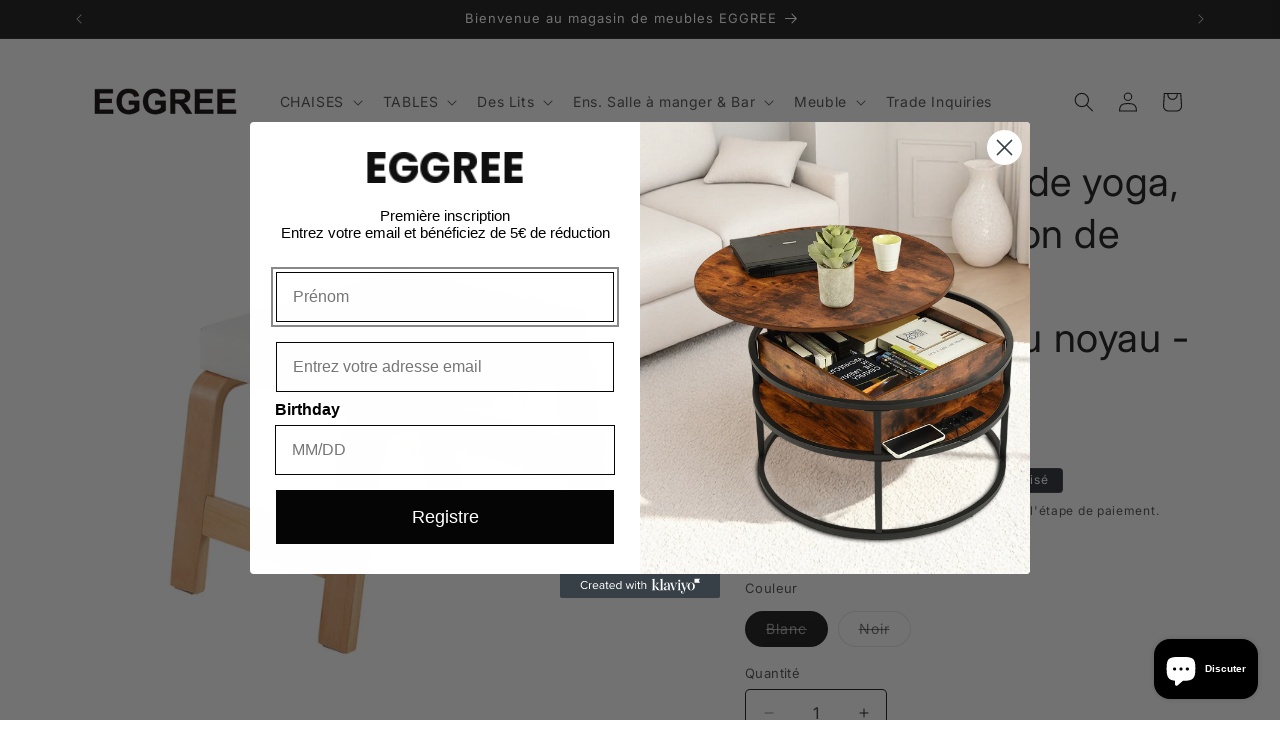

--- FILE ---
content_type: text/html; charset=utf-8
request_url: https://eggree.fr/products/yoga-kopfstandbank-yoga-inversionsstuhl-zur-rumpfstarkung-weiss
body_size: 46388
content:
<!doctype html>
<html class="js" lang="fr">
  <head>
    <meta name="google-site-verification" content="Vn3FttvX7WaVDk4KibmZkmE1Z1imk8zCEpiKGpGCWpY" />
    <meta charset="utf-8">
    <meta http-equiv="X-UA-Compatible" content="IE=edge">
    <meta name="viewport" content="width=device-width,initial-scale=1">
    <meta name="theme-color" content="">
    <link rel="canonical" href="https://eggree.fr/products/yoga-kopfstandbank-yoga-inversionsstuhl-zur-rumpfstarkung-weiss"><link rel="preconnect" href="https://fonts.shopifycdn.com" crossorigin><title>
      Banc de poirier de yoga, chaise d&#39;inversion de yoga pour le renforceme
 &ndash; EGGREE.FR</title>

    
      <meta name="description" content="Chaise d&#39;inversion de yoga stable et polyvalente Fabriquée en contreplaqué courbé massif et dotée d&#39;un coussin antidérapant et d&#39;une base spacieuse, notre chaise peut supporter jusqu&#39;à 330 lb. Utilisez-la comme banc de méditation ou pour diverses postures de yoga pour améliorer la force, la flexibilité et la posture.">
    

    

<meta property="og:site_name" content="EGGREE.FR">
<meta property="og:url" content="https://eggree.fr/products/yoga-kopfstandbank-yoga-inversionsstuhl-zur-rumpfstarkung-weiss">
<meta property="og:title" content="Banc de poirier de yoga, chaise d&#39;inversion de yoga pour le renforceme">
<meta property="og:type" content="product">
<meta property="og:description" content="Chaise d&#39;inversion de yoga stable et polyvalente Fabriquée en contreplaqué courbé massif et dotée d&#39;un coussin antidérapant et d&#39;une base spacieuse, notre chaise peut supporter jusqu&#39;à 330 lb. Utilisez-la comme banc de méditation ou pour diverses postures de yoga pour améliorer la force, la flexibilité et la posture."><meta property="og:image" content="http://eggree.fr/cdn/shop/files/FIFE-1WH-OS_1.jpg?v=1708236931">
  <meta property="og:image:secure_url" content="https://eggree.fr/cdn/shop/files/FIFE-1WH-OS_1.jpg?v=1708236931">
  <meta property="og:image:width" content="1600">
  <meta property="og:image:height" content="1600"><meta property="og:price:amount" content="51,00">
  <meta property="og:price:currency" content="EUR"><meta name="twitter:card" content="summary_large_image">
<meta name="twitter:title" content="Banc de poirier de yoga, chaise d&#39;inversion de yoga pour le renforceme">
<meta name="twitter:description" content="Chaise d&#39;inversion de yoga stable et polyvalente Fabriquée en contreplaqué courbé massif et dotée d&#39;un coussin antidérapant et d&#39;une base spacieuse, notre chaise peut supporter jusqu&#39;à 330 lb. Utilisez-la comme banc de méditation ou pour diverses postures de yoga pour améliorer la force, la flexibilité et la posture.">


    <script src="//eggree.fr/cdn/shop/t/14/assets/constants.js?v=132983761750457495441751354845" defer="defer"></script>
    <script src="//eggree.fr/cdn/shop/t/14/assets/pubsub.js?v=158357773527763999511751354846" defer="defer"></script>
    <script src="//eggree.fr/cdn/shop/t/14/assets/global.js?v=152862011079830610291751354845" defer="defer"></script>
    <script src="//eggree.fr/cdn/shop/t/14/assets/details-disclosure.js?v=13653116266235556501751354845" defer="defer"></script>
    <script src="//eggree.fr/cdn/shop/t/14/assets/details-modal.js?v=25581673532751508451751354845" defer="defer"></script>
    <script src="//eggree.fr/cdn/shop/t/14/assets/search-form.js?v=133129549252120666541751354846" defer="defer"></script><script>window.performance && window.performance.mark && window.performance.mark('shopify.content_for_header.start');</script><meta name="google-site-verification" content="iarv5P_hty47Mj7_MBkblGpBSgYA7REOwDOJ7Sz3Qvo">
<meta id="shopify-digital-wallet" name="shopify-digital-wallet" content="/5472288879/digital_wallets/dialog">
<meta name="shopify-checkout-api-token" content="d8290bcbab093518bc83e6c1b21c0e91">
<meta id="in-context-paypal-metadata" data-shop-id="5472288879" data-venmo-supported="false" data-environment="production" data-locale="fr_FR" data-paypal-v4="true" data-currency="EUR">
<link rel="alternate" type="application/json+oembed" href="https://eggree.fr/products/yoga-kopfstandbank-yoga-inversionsstuhl-zur-rumpfstarkung-weiss.oembed">
<script async="async" src="/checkouts/internal/preloads.js?locale=fr-DE"></script>
<script id="shopify-features" type="application/json">{"accessToken":"d8290bcbab093518bc83e6c1b21c0e91","betas":["rich-media-storefront-analytics"],"domain":"eggree.fr","predictiveSearch":true,"shopId":5472288879,"locale":"fr"}</script>
<script>var Shopify = Shopify || {};
Shopify.shop = "eggree-fr1.myshopify.com";
Shopify.locale = "fr";
Shopify.currency = {"active":"EUR","rate":"1.0"};
Shopify.country = "DE";
Shopify.theme = {"name":"theme-export-eggree-eu-spotlight-01jul2025-09","id":181286109559,"schema_name":"Spotlight","schema_version":"15.2.0","theme_store_id":null,"role":"main"};
Shopify.theme.handle = "null";
Shopify.theme.style = {"id":null,"handle":null};
Shopify.cdnHost = "eggree.fr/cdn";
Shopify.routes = Shopify.routes || {};
Shopify.routes.root = "/";</script>
<script type="module">!function(o){(o.Shopify=o.Shopify||{}).modules=!0}(window);</script>
<script>!function(o){function n(){var o=[];function n(){o.push(Array.prototype.slice.apply(arguments))}return n.q=o,n}var t=o.Shopify=o.Shopify||{};t.loadFeatures=n(),t.autoloadFeatures=n()}(window);</script>
<script id="shop-js-analytics" type="application/json">{"pageType":"product"}</script>
<script defer="defer" async type="module" src="//eggree.fr/cdn/shopifycloud/shop-js/modules/v2/client.init-shop-cart-sync_ChgkhDwU.fr.esm.js"></script>
<script defer="defer" async type="module" src="//eggree.fr/cdn/shopifycloud/shop-js/modules/v2/chunk.common_BJcqwDuF.esm.js"></script>
<script type="module">
  await import("//eggree.fr/cdn/shopifycloud/shop-js/modules/v2/client.init-shop-cart-sync_ChgkhDwU.fr.esm.js");
await import("//eggree.fr/cdn/shopifycloud/shop-js/modules/v2/chunk.common_BJcqwDuF.esm.js");

  window.Shopify.SignInWithShop?.initShopCartSync?.({"fedCMEnabled":true,"windoidEnabled":true});

</script>
<script>(function() {
  var isLoaded = false;
  function asyncLoad() {
    if (isLoaded) return;
    isLoaded = true;
    var urls = ["https:\/\/cdn.hextom.com\/js\/ultimatesalesboost.js?shop=eggree-fr1.myshopify.com"];
    for (var i = 0; i < urls.length; i++) {
      var s = document.createElement('script');
      s.type = 'text/javascript';
      s.async = true;
      s.src = urls[i];
      var x = document.getElementsByTagName('script')[0];
      x.parentNode.insertBefore(s, x);
    }
  };
  if(window.attachEvent) {
    window.attachEvent('onload', asyncLoad);
  } else {
    window.addEventListener('load', asyncLoad, false);
  }
})();</script>
<script id="__st">var __st={"a":5472288879,"offset":3600,"reqid":"4aca3447-f1b6-400a-b6c5-9e1c957b50d8-1765173703","pageurl":"eggree.fr\/products\/yoga-kopfstandbank-yoga-inversionsstuhl-zur-rumpfstarkung-weiss","u":"bc0fa18f7ef8","p":"product","rtyp":"product","rid":8726011412822};</script>
<script>window.ShopifyPaypalV4VisibilityTracking = true;</script>
<script id="form-persister">!function(){'use strict';const t='contact',e='new_comment',n=[[t,t],['blogs',e],['comments',e],[t,'customer']],o='password',r='form_key',c=['recaptcha-v3-token','g-recaptcha-response','h-captcha-response',o],s=()=>{try{return window.sessionStorage}catch{return}},i='__shopify_v',u=t=>t.elements[r],a=function(){const t=[...n].map((([t,e])=>`form[action*='/${t}']:not([data-nocaptcha='true']) input[name='form_type'][value='${e}']`)).join(',');var e;return e=t,()=>e?[...document.querySelectorAll(e)].map((t=>t.form)):[]}();function m(t){const e=u(t);a().includes(t)&&(!e||!e.value)&&function(t){try{if(!s())return;!function(t){const e=s();if(!e)return;const n=u(t);if(!n)return;const o=n.value;o&&e.removeItem(o)}(t);const e=Array.from(Array(32),(()=>Math.random().toString(36)[2])).join('');!function(t,e){u(t)||t.append(Object.assign(document.createElement('input'),{type:'hidden',name:r})),t.elements[r].value=e}(t,e),function(t,e){const n=s();if(!n)return;const r=[...t.querySelectorAll(`input[type='${o}']`)].map((({name:t})=>t)),u=[...c,...r],a={};for(const[o,c]of new FormData(t).entries())u.includes(o)||(a[o]=c);n.setItem(e,JSON.stringify({[i]:1,action:t.action,data:a}))}(t,e)}catch(e){console.error('failed to persist form',e)}}(t)}const f=t=>{if('true'===t.dataset.persistBound)return;const e=function(t,e){const n=function(t){return'function'==typeof t.submit?t.submit:HTMLFormElement.prototype.submit}(t).bind(t);return function(){let t;return()=>{t||(t=!0,(()=>{try{e(),n()}catch(t){(t=>{console.error('form submit failed',t)})(t)}})(),setTimeout((()=>t=!1),250))}}()}(t,(()=>{m(t)}));!function(t,e){if('function'==typeof t.submit&&'function'==typeof e)try{t.submit=e}catch{}}(t,e),t.addEventListener('submit',(t=>{t.preventDefault(),e()})),t.dataset.persistBound='true'};!function(){function t(t){const e=(t=>{const e=t.target;return e instanceof HTMLFormElement?e:e&&e.form})(t);e&&m(e)}document.addEventListener('submit',t),document.addEventListener('DOMContentLoaded',(()=>{const e=a();for(const t of e)f(t);var n;n=document.body,new window.MutationObserver((t=>{for(const e of t)if('childList'===e.type&&e.addedNodes.length)for(const t of e.addedNodes)1===t.nodeType&&'FORM'===t.tagName&&a().includes(t)&&f(t)})).observe(n,{childList:!0,subtree:!0,attributes:!1}),document.removeEventListener('submit',t)}))}()}();</script>
<script integrity="sha256-52AcMU7V7pcBOXWImdc/TAGTFKeNjmkeM1Pvks/DTgc=" data-source-attribution="shopify.loadfeatures" defer="defer" src="//eggree.fr/cdn/shopifycloud/storefront/assets/storefront/load_feature-81c60534.js" crossorigin="anonymous"></script>
<script data-source-attribution="shopify.dynamic_checkout.dynamic.init">var Shopify=Shopify||{};Shopify.PaymentButton=Shopify.PaymentButton||{isStorefrontPortableWallets:!0,init:function(){window.Shopify.PaymentButton.init=function(){};var t=document.createElement("script");t.src="https://eggree.fr/cdn/shopifycloud/portable-wallets/latest/portable-wallets.fr.js",t.type="module",document.head.appendChild(t)}};
</script>
<script data-source-attribution="shopify.dynamic_checkout.buyer_consent">
  function portableWalletsHideBuyerConsent(e){var t=document.getElementById("shopify-buyer-consent"),n=document.getElementById("shopify-subscription-policy-button");t&&n&&(t.classList.add("hidden"),t.setAttribute("aria-hidden","true"),n.removeEventListener("click",e))}function portableWalletsShowBuyerConsent(e){var t=document.getElementById("shopify-buyer-consent"),n=document.getElementById("shopify-subscription-policy-button");t&&n&&(t.classList.remove("hidden"),t.removeAttribute("aria-hidden"),n.addEventListener("click",e))}window.Shopify?.PaymentButton&&(window.Shopify.PaymentButton.hideBuyerConsent=portableWalletsHideBuyerConsent,window.Shopify.PaymentButton.showBuyerConsent=portableWalletsShowBuyerConsent);
</script>
<script>
  function portableWalletsCleanup(e){e&&e.src&&console.error("Failed to load portable wallets script "+e.src);var t=document.querySelectorAll("shopify-accelerated-checkout .shopify-payment-button__skeleton, shopify-accelerated-checkout-cart .wallet-cart-button__skeleton"),e=document.getElementById("shopify-buyer-consent");for(let e=0;e<t.length;e++)t[e].remove();e&&e.remove()}function portableWalletsNotLoadedAsModule(e){e instanceof ErrorEvent&&"string"==typeof e.message&&e.message.includes("import.meta")&&"string"==typeof e.filename&&e.filename.includes("portable-wallets")&&(window.removeEventListener("error",portableWalletsNotLoadedAsModule),window.Shopify.PaymentButton.failedToLoad=e,"loading"===document.readyState?document.addEventListener("DOMContentLoaded",window.Shopify.PaymentButton.init):window.Shopify.PaymentButton.init())}window.addEventListener("error",portableWalletsNotLoadedAsModule);
</script>

<script type="module" src="https://eggree.fr/cdn/shopifycloud/portable-wallets/latest/portable-wallets.fr.js" onError="portableWalletsCleanup(this)" crossorigin="anonymous"></script>
<script nomodule>
  document.addEventListener("DOMContentLoaded", portableWalletsCleanup);
</script>

<link id="shopify-accelerated-checkout-styles" rel="stylesheet" media="screen" href="https://eggree.fr/cdn/shopifycloud/portable-wallets/latest/accelerated-checkout-backwards-compat.css" crossorigin="anonymous">
<style id="shopify-accelerated-checkout-cart">
        #shopify-buyer-consent {
  margin-top: 1em;
  display: inline-block;
  width: 100%;
}

#shopify-buyer-consent.hidden {
  display: none;
}

#shopify-subscription-policy-button {
  background: none;
  border: none;
  padding: 0;
  text-decoration: underline;
  font-size: inherit;
  cursor: pointer;
}

#shopify-subscription-policy-button::before {
  box-shadow: none;
}

      </style>
<script id="sections-script" data-sections="header" defer="defer" src="//eggree.fr/cdn/shop/t/14/compiled_assets/scripts.js?1597"></script>
<script>window.performance && window.performance.mark && window.performance.mark('shopify.content_for_header.end');</script>


    <style data-shopify>
      @font-face {
  font-family: Inter;
  font-weight: 400;
  font-style: normal;
  font-display: swap;
  src: url("//eggree.fr/cdn/fonts/inter/inter_n4.b2a3f24c19b4de56e8871f609e73ca7f6d2e2bb9.woff2") format("woff2"),
       url("//eggree.fr/cdn/fonts/inter/inter_n4.af8052d517e0c9ffac7b814872cecc27ae1fa132.woff") format("woff");
}

      @font-face {
  font-family: Inter;
  font-weight: 700;
  font-style: normal;
  font-display: swap;
  src: url("//eggree.fr/cdn/fonts/inter/inter_n7.02711e6b374660cfc7915d1afc1c204e633421e4.woff2") format("woff2"),
       url("//eggree.fr/cdn/fonts/inter/inter_n7.6dab87426f6b8813070abd79972ceaf2f8d3b012.woff") format("woff");
}

      @font-face {
  font-family: Inter;
  font-weight: 400;
  font-style: italic;
  font-display: swap;
  src: url("//eggree.fr/cdn/fonts/inter/inter_i4.feae1981dda792ab80d117249d9c7e0f1017e5b3.woff2") format("woff2"),
       url("//eggree.fr/cdn/fonts/inter/inter_i4.62773b7113d5e5f02c71486623cf828884c85c6e.woff") format("woff");
}

      @font-face {
  font-family: Inter;
  font-weight: 700;
  font-style: italic;
  font-display: swap;
  src: url("//eggree.fr/cdn/fonts/inter/inter_i7.b377bcd4cc0f160622a22d638ae7e2cd9b86ea4c.woff2") format("woff2"),
       url("//eggree.fr/cdn/fonts/inter/inter_i7.7c69a6a34e3bb44fcf6f975857e13b9a9b25beb4.woff") format("woff");
}

      @font-face {
  font-family: Inter;
  font-weight: 400;
  font-style: normal;
  font-display: swap;
  src: url("//eggree.fr/cdn/fonts/inter/inter_n4.b2a3f24c19b4de56e8871f609e73ca7f6d2e2bb9.woff2") format("woff2"),
       url("//eggree.fr/cdn/fonts/inter/inter_n4.af8052d517e0c9ffac7b814872cecc27ae1fa132.woff") format("woff");
}


      
        :root,
        .color-scheme-1 {
          --color-background: 255,255,255;
        
          --gradient-background: #ffffff;
        

        

        --color-foreground: 18,18,18;
        --color-background-contrast: 191,191,191;
        --color-shadow: 18,18,18;
        --color-button: 252,228,119;
        --color-button-text: 18,18,18;
        --color-secondary-button: 255,255,255;
        --color-secondary-button-text: 18,18,18;
        --color-link: 18,18,18;
        --color-badge-foreground: 18,18,18;
        --color-badge-background: 255,255,255;
        --color-badge-border: 18,18,18;
        --payment-terms-background-color: rgb(255 255 255);
      }
      
        
        .color-scheme-2 {
          --color-background: 243,243,243;
        
          --gradient-background: #f3f3f3;
        

        

        --color-foreground: 18,18,18;
        --color-background-contrast: 179,179,179;
        --color-shadow: 18,18,18;
        --color-button: 18,18,18;
        --color-button-text: 243,243,243;
        --color-secondary-button: 243,243,243;
        --color-secondary-button-text: 18,18,18;
        --color-link: 18,18,18;
        --color-badge-foreground: 18,18,18;
        --color-badge-background: 243,243,243;
        --color-badge-border: 18,18,18;
        --payment-terms-background-color: rgb(243 243 243);
      }
      
        
        .color-scheme-3 {
          --color-background: 36,40,51;
        
          --gradient-background: #242833;
        

        

        --color-foreground: 255,255,255;
        --color-background-contrast: 47,52,66;
        --color-shadow: 18,18,18;
        --color-button: 255,255,255;
        --color-button-text: 18,18,18;
        --color-secondary-button: 36,40,51;
        --color-secondary-button-text: 255,255,255;
        --color-link: 255,255,255;
        --color-badge-foreground: 255,255,255;
        --color-badge-background: 36,40,51;
        --color-badge-border: 255,255,255;
        --payment-terms-background-color: rgb(36 40 51);
      }
      
        
        .color-scheme-4 {
          --color-background: 18,18,18;
        
          --gradient-background: #121212;
        

        

        --color-foreground: 255,255,255;
        --color-background-contrast: 146,146,146;
        --color-shadow: 18,18,18;
        --color-button: 255,255,255;
        --color-button-text: 18,18,18;
        --color-secondary-button: 18,18,18;
        --color-secondary-button-text: 255,255,255;
        --color-link: 255,255,255;
        --color-badge-foreground: 255,255,255;
        --color-badge-background: 18,18,18;
        --color-badge-border: 255,255,255;
        --payment-terms-background-color: rgb(18 18 18);
      }
      
        
        .color-scheme-5 {
          --color-background: 185,0,0;
        
          --gradient-background: #b90000;
        

        

        --color-foreground: 255,255,255;
        --color-background-contrast: 211,0,0;
        --color-shadow: 18,18,18;
        --color-button: 255,255,255;
        --color-button-text: 185,0,0;
        --color-secondary-button: 185,0,0;
        --color-secondary-button-text: 255,255,255;
        --color-link: 255,255,255;
        --color-badge-foreground: 255,255,255;
        --color-badge-background: 185,0,0;
        --color-badge-border: 255,255,255;
        --payment-terms-background-color: rgb(185 0 0);
      }
      
        
        .color-scheme-277ff881-eb50-4a2b-8427-2b35658b3e68 {
          --color-background: 0,0,0;
        
          --gradient-background: rgba(0,0,0,0);
        

        

        --color-foreground: 18,18,18;
        --color-background-contrast: 128,128,128;
        --color-shadow: 18,18,18;
        --color-button: 255,213,24;
        --color-button-text: 0,0,0;
        --color-secondary-button: 0,0,0;
        --color-secondary-button-text: 18,18,18;
        --color-link: 18,18,18;
        --color-badge-foreground: 18,18,18;
        --color-badge-background: 0,0,0;
        --color-badge-border: 18,18,18;
        --payment-terms-background-color: rgb(0 0 0);
      }
      
        
        .color-scheme-aa6bb90a-f67c-4cfd-86f6-6b64c7a33053 {
          --color-background: 255,255,255;
        
          --gradient-background: #ffffff;
        

        

        --color-foreground: 18,18,18;
        --color-background-contrast: 191,191,191;
        --color-shadow: 255,255,255;
        --color-button: 255,255,255;
        --color-button-text: 255,255,255;
        --color-secondary-button: 255,255,255;
        --color-secondary-button-text: 255,255,255;
        --color-link: 255,255,255;
        --color-badge-foreground: 18,18,18;
        --color-badge-background: 255,255,255;
        --color-badge-border: 18,18,18;
        --payment-terms-background-color: rgb(255 255 255);
      }
      
        
        .color-scheme-443933e6-ce72-4d3d-96fa-aa243a421ca9 {
          --color-background: 0,0,0;
        
          --gradient-background: rgba(0,0,0,0);
        

        

        --color-foreground: 18,18,18;
        --color-background-contrast: 128,128,128;
        --color-shadow: 18,18,18;
        --color-button: 253,196,130;
        --color-button-text: 18,18,18;
        --color-secondary-button: 0,0,0;
        --color-secondary-button-text: 18,18,18;
        --color-link: 18,18,18;
        --color-badge-foreground: 18,18,18;
        --color-badge-background: 0,0,0;
        --color-badge-border: 18,18,18;
        --payment-terms-background-color: rgb(0 0 0);
      }
      

      body, .color-scheme-1, .color-scheme-2, .color-scheme-3, .color-scheme-4, .color-scheme-5, .color-scheme-277ff881-eb50-4a2b-8427-2b35658b3e68, .color-scheme-aa6bb90a-f67c-4cfd-86f6-6b64c7a33053, .color-scheme-443933e6-ce72-4d3d-96fa-aa243a421ca9 {
        color: rgba(var(--color-foreground), 0.75);
        background-color: rgb(var(--color-background));
      }

      :root {
        --font-body-family: Inter, sans-serif;
        --font-body-style: normal;
        --font-body-weight: 400;
        --font-body-weight-bold: 700;

        --font-heading-family: Inter, sans-serif;
        --font-heading-style: normal;
        --font-heading-weight: 400;

        --font-body-scale: 1.0;
        --font-heading-scale: 1.0;

        --media-padding: px;
        --media-border-opacity: 0.0;
        --media-border-width: 0px;
        --media-radius: 4px;
        --media-shadow-opacity: 0.0;
        --media-shadow-horizontal-offset: 0px;
        --media-shadow-vertical-offset: 4px;
        --media-shadow-blur-radius: 5px;
        --media-shadow-visible: 0;

        --page-width: 120rem;
        --page-width-margin: 0rem;

        --product-card-image-padding: 0.0rem;
        --product-card-corner-radius: 1.6rem;
        --product-card-text-alignment: left;
        --product-card-border-width: 0.0rem;
        --product-card-border-opacity: 0.1;
        --product-card-shadow-opacity: 0.0;
        --product-card-shadow-visible: 0;
        --product-card-shadow-horizontal-offset: 0.0rem;
        --product-card-shadow-vertical-offset: 0.4rem;
        --product-card-shadow-blur-radius: 0.5rem;

        --collection-card-image-padding: 0.0rem;
        --collection-card-corner-radius: 1.6rem;
        --collection-card-text-alignment: left;
        --collection-card-border-width: 0.0rem;
        --collection-card-border-opacity: 0.1;
        --collection-card-shadow-opacity: 0.0;
        --collection-card-shadow-visible: 0;
        --collection-card-shadow-horizontal-offset: 0.0rem;
        --collection-card-shadow-vertical-offset: 0.4rem;
        --collection-card-shadow-blur-radius: 0.5rem;

        --blog-card-image-padding: 0.0rem;
        --blog-card-corner-radius: 1.6rem;
        --blog-card-text-alignment: left;
        --blog-card-border-width: 0.0rem;
        --blog-card-border-opacity: 0.1;
        --blog-card-shadow-opacity: 0.0;
        --blog-card-shadow-visible: 0;
        --blog-card-shadow-horizontal-offset: 0.0rem;
        --blog-card-shadow-vertical-offset: 0.4rem;
        --blog-card-shadow-blur-radius: 0.5rem;

        --badge-corner-radius: 0.4rem;

        --popup-border-width: 1px;
        --popup-border-opacity: 1.0;
        --popup-corner-radius: 4px;
        --popup-shadow-opacity: 0.0;
        --popup-shadow-horizontal-offset: 0px;
        --popup-shadow-vertical-offset: 4px;
        --popup-shadow-blur-radius: 5px;

        --drawer-border-width: 1px;
        --drawer-border-opacity: 0.1;
        --drawer-shadow-opacity: 0.0;
        --drawer-shadow-horizontal-offset: 0px;
        --drawer-shadow-vertical-offset: 4px;
        --drawer-shadow-blur-radius: 5px;

        --spacing-sections-desktop: 0px;
        --spacing-sections-mobile: 0px;

        --grid-desktop-vertical-spacing: 16px;
        --grid-desktop-horizontal-spacing: 16px;
        --grid-mobile-vertical-spacing: 8px;
        --grid-mobile-horizontal-spacing: 8px;

        --text-boxes-border-opacity: 0.1;
        --text-boxes-border-width: 0px;
        --text-boxes-radius: 0px;
        --text-boxes-shadow-opacity: 0.0;
        --text-boxes-shadow-visible: 0;
        --text-boxes-shadow-horizontal-offset: 0px;
        --text-boxes-shadow-vertical-offset: 4px;
        --text-boxes-shadow-blur-radius: 5px;

        --buttons-radius: 4px;
        --buttons-radius-outset: 5px;
        --buttons-border-width: 1px;
        --buttons-border-opacity: 1.0;
        --buttons-shadow-opacity: 0.0;
        --buttons-shadow-visible: 0;
        --buttons-shadow-horizontal-offset: 0px;
        --buttons-shadow-vertical-offset: 4px;
        --buttons-shadow-blur-radius: 5px;
        --buttons-border-offset: 0.3px;

        --inputs-radius: 4px;
        --inputs-border-width: 1px;
        --inputs-border-opacity: 1.0;
        --inputs-shadow-opacity: 0.0;
        --inputs-shadow-horizontal-offset: 0px;
        --inputs-margin-offset: 0px;
        --inputs-shadow-vertical-offset: 4px;
        --inputs-shadow-blur-radius: 5px;
        --inputs-radius-outset: 5px;

        --variant-pills-radius: 40px;
        --variant-pills-border-width: 1px;
        --variant-pills-border-opacity: 0.55;
        --variant-pills-shadow-opacity: 0.0;
        --variant-pills-shadow-horizontal-offset: 0px;
        --variant-pills-shadow-vertical-offset: 4px;
        --variant-pills-shadow-blur-radius: 5px;
      }

      *,
      *::before,
      *::after {
        box-sizing: inherit;
      }

      html {
        box-sizing: border-box;
        font-size: calc(var(--font-body-scale) * 62.5%);
        height: 100%;
      }

      body {
        display: grid;
        grid-template-rows: auto auto 1fr auto;
        grid-template-columns: 100%;
        min-height: 100%;
        margin: 0;
        font-size: 1.5rem;
        letter-spacing: 0.06rem;
        line-height: calc(1 + 0.8 / var(--font-body-scale));
        font-family: var(--font-body-family);
        font-style: var(--font-body-style);
        font-weight: var(--font-body-weight);
      }

      @media screen and (min-width: 750px) {
        body {
          font-size: 1.6rem;
        }
      }
    </style>

    <link href="//eggree.fr/cdn/shop/t/14/assets/base.css?v=153697582627174052111751354844" rel="stylesheet" type="text/css" media="all" />
    <link rel="stylesheet" href="//eggree.fr/cdn/shop/t/14/assets/component-cart-items.css?v=123238115697927560811751354844" media="print" onload="this.media='all'">
      <link rel="preload" as="font" href="//eggree.fr/cdn/fonts/inter/inter_n4.b2a3f24c19b4de56e8871f609e73ca7f6d2e2bb9.woff2" type="font/woff2" crossorigin>
      

      <link rel="preload" as="font" href="//eggree.fr/cdn/fonts/inter/inter_n4.b2a3f24c19b4de56e8871f609e73ca7f6d2e2bb9.woff2" type="font/woff2" crossorigin>
      
<link href="//eggree.fr/cdn/shop/t/14/assets/component-localization-form.css?v=170315343355214948141751354844" rel="stylesheet" type="text/css" media="all" />
      <script src="//eggree.fr/cdn/shop/t/14/assets/localization-form.js?v=144176611646395275351751354846" defer="defer"></script><link
        rel="stylesheet"
        href="//eggree.fr/cdn/shop/t/14/assets/component-predictive-search.css?v=118923337488134913561751354844"
        media="print"
        onload="this.media='all'"
      ><script>
      if (Shopify.designMode) {
        document.documentElement.classList.add('shopify-design-mode');
      }
    </script>
  <!-- BEGIN app block: shopify://apps/klaviyo-email-marketing-sms/blocks/klaviyo-onsite-embed/2632fe16-c075-4321-a88b-50b567f42507 -->












  <script async src="https://static.klaviyo.com/onsite/js/W3CndQ/klaviyo.js?company_id=W3CndQ"></script>
  <script>!function(){if(!window.klaviyo){window._klOnsite=window._klOnsite||[];try{window.klaviyo=new Proxy({},{get:function(n,i){return"push"===i?function(){var n;(n=window._klOnsite).push.apply(n,arguments)}:function(){for(var n=arguments.length,o=new Array(n),w=0;w<n;w++)o[w]=arguments[w];var t="function"==typeof o[o.length-1]?o.pop():void 0,e=new Promise((function(n){window._klOnsite.push([i].concat(o,[function(i){t&&t(i),n(i)}]))}));return e}}})}catch(n){window.klaviyo=window.klaviyo||[],window.klaviyo.push=function(){var n;(n=window._klOnsite).push.apply(n,arguments)}}}}();</script>

  
    <script id="viewed_product">
      if (item == null) {
        var _learnq = _learnq || [];

        var MetafieldReviews = null
        var MetafieldYotpoRating = null
        var MetafieldYotpoCount = null
        var MetafieldLooxRating = null
        var MetafieldLooxCount = null
        var okendoProduct = null
        var okendoProductReviewCount = null
        var okendoProductReviewAverageValue = null
        try {
          // The following fields are used for Customer Hub recently viewed in order to add reviews.
          // This information is not part of __kla_viewed. Instead, it is part of __kla_viewed_reviewed_items
          MetafieldReviews = {"rating":{"scale_min":"1.0","scale_max":"5.0","value":"1.0"},"rating_count":1};
          MetafieldYotpoRating = null
          MetafieldYotpoCount = null
          MetafieldLooxRating = null
          MetafieldLooxCount = null

          okendoProduct = null
          // If the okendo metafield is not legacy, it will error, which then requires the new json formatted data
          if (okendoProduct && 'error' in okendoProduct) {
            okendoProduct = null
          }
          okendoProductReviewCount = okendoProduct ? okendoProduct.reviewCount : null
          okendoProductReviewAverageValue = okendoProduct ? okendoProduct.reviewAverageValue : null
        } catch (error) {
          console.error('Error in Klaviyo onsite reviews tracking:', error);
        }

        var item = {
          Name: "Banc de poirier de yoga, chaise d'inversion de yoga pour le renforcement du noyau - Blanc\/Noir",
          ProductID: 8726011412822,
          Categories: ["Best-seller","Chaise de yoga","Chaises","Liquidation totale","Produits de déstockage à prix réduits"],
          ImageURL: "https://eggree.fr/cdn/shop/files/FIFE-1WH-OS_1_grande.jpg?v=1708236931",
          URL: "https://eggree.fr/products/yoga-kopfstandbank-yoga-inversionsstuhl-zur-rumpfstarkung-weiss",
          Brand: "EGGREE",
          Price: "€51,00",
          Value: "51,00",
          CompareAtPrice: "€78,99"
        };
        _learnq.push(['track', 'Viewed Product', item]);
        _learnq.push(['trackViewedItem', {
          Title: item.Name,
          ItemId: item.ProductID,
          Categories: item.Categories,
          ImageUrl: item.ImageURL,
          Url: item.URL,
          Metadata: {
            Brand: item.Brand,
            Price: item.Price,
            Value: item.Value,
            CompareAtPrice: item.CompareAtPrice
          },
          metafields:{
            reviews: MetafieldReviews,
            yotpo:{
              rating: MetafieldYotpoRating,
              count: MetafieldYotpoCount,
            },
            loox:{
              rating: MetafieldLooxRating,
              count: MetafieldLooxCount,
            },
            okendo: {
              rating: okendoProductReviewAverageValue,
              count: okendoProductReviewCount,
            }
          }
        }]);
      }
    </script>
  




  <script>
    window.klaviyoReviewsProductDesignMode = false
  </script>







<!-- END app block --><!-- BEGIN app block: shopify://apps/judge-me-reviews/blocks/judgeme_core/61ccd3b1-a9f2-4160-9fe9-4fec8413e5d8 --><!-- Start of Judge.me Core -->




<link rel="dns-prefetch" href="https://cdnwidget.judge.me">
<link rel="dns-prefetch" href="https://cdn.judge.me">
<link rel="dns-prefetch" href="https://cdn1.judge.me">
<link rel="dns-prefetch" href="https://api.judge.me">

<script data-cfasync='false' class='jdgm-settings-script'>window.jdgmSettings={"pagination":5,"disable_web_reviews":false,"badge_no_review_text":"Aucun avis","badge_n_reviews_text":"{{ n }} avis","badge_star_color":"#F5F516","hide_badge_preview_if_no_reviews":true,"badge_hide_text":false,"enforce_center_preview_badge":false,"widget_title":"Avis Clients","widget_open_form_text":"Écrire un avis","widget_close_form_text":"Annuler l'avis","widget_refresh_page_text":"Actualiser la page","widget_summary_text":"Basé sur {{ number_of_reviews }} avis","widget_no_review_text":"Soyez le premier à écrire un avis","widget_name_field_text":"Nom d'affichage","widget_verified_name_field_text":"Nom vérifié (public)","widget_name_placeholder_text":"Nom d'affichage","widget_required_field_error_text":"Ce champ est obligatoire.","widget_email_field_text":"Adresse email","widget_verified_email_field_text":"Email vérifié (privé, ne peut pas être modifié)","widget_email_placeholder_text":"Votre adresse email","widget_email_field_error_text":"Veuillez entrer une adresse email valide.","widget_rating_field_text":"Évaluation","widget_review_title_field_text":"Titre de l'avis","widget_review_title_placeholder_text":"Donnez un titre à votre avis","widget_review_body_field_text":"Contenu de l'avis","widget_review_body_placeholder_text":"Commencez à écrire ici...","widget_pictures_field_text":"Photo/Vidéo (facultatif)","widget_submit_review_text":"Soumettre l'avis","widget_submit_verified_review_text":"Soumettre un avis vérifié","widget_submit_success_msg_with_auto_publish":"Merci ! Veuillez actualiser la page dans quelques instants pour voir votre avis. Vous pouvez supprimer ou modifier votre avis en vous connectant à \u003ca href='https://judge.me/login' target='_blank' rel='nofollow noopener'\u003eJudge.me\u003c/a\u003e","widget_submit_success_msg_no_auto_publish":"Merci ! Votre avis sera publié dès qu'il sera approuvé par l'administrateur de la boutique. Vous pouvez supprimer ou modifier votre avis en vous connectant à \u003ca href='https://judge.me/login' target='_blank' rel='nofollow noopener'\u003eJudge.me\u003c/a\u003e","widget_show_default_reviews_out_of_total_text":"Affichage de {{ n_reviews_shown }} sur {{ n_reviews }} avis.","widget_show_all_link_text":"Tout afficher","widget_show_less_link_text":"Afficher moins","widget_author_said_text":"{{ reviewer_name }} a dit :","widget_days_text":"il y a {{ n }} jour/jours","widget_weeks_text":"il y a {{ n }} semaine/semaines","widget_months_text":"il y a {{ n }} mois","widget_years_text":"il y a {{ n }} an/ans","widget_yesterday_text":"Hier","widget_today_text":"Aujourd'hui","widget_replied_text":"\u003e\u003e {{ shop_name }} a répondu :","widget_read_more_text":"Lire plus","widget_rating_filter_see_all_text":"Voir tous les avis","widget_sorting_most_recent_text":"Plus récents","widget_sorting_highest_rating_text":"Meilleures notes","widget_sorting_lowest_rating_text":"Notes les plus basses","widget_sorting_with_pictures_text":"Uniquement les photos","widget_sorting_most_helpful_text":"Plus utiles","widget_open_question_form_text":"Poser une question","widget_reviews_subtab_text":"Avis","widget_questions_subtab_text":"Questions","widget_question_label_text":"Question","widget_answer_label_text":"Réponse","widget_question_placeholder_text":"Écrivez votre question ici","widget_submit_question_text":"Soumettre la question","widget_question_submit_success_text":"Merci pour votre question ! Nous vous notifierons dès qu'elle aura une réponse.","widget_star_color":"#F5F516","verified_badge_text":"Vérifié","verified_badge_placement":"left-of-reviewer-name","widget_hide_border":false,"widget_social_share":false,"all_reviews_include_out_of_store_products":true,"all_reviews_out_of_store_text":"(hors boutique)","all_reviews_product_name_prefix_text":"à propos de","enable_review_pictures":true,"widget_product_reviews_subtab_text":"Avis Produits","widget_shop_reviews_subtab_text":"Avis Boutique","widget_write_a_store_review_text":"Écrire un avis sur la boutique","widget_other_languages_heading":"Avis dans d'autres langues","widget_translate_review_text":"Traduire l'avis en {{ language }}","widget_translating_review_text":"Traduction en cours...","widget_show_original_translation_text":"Afficher l'original ({{ language }})","widget_translate_review_failed_text":"Impossible de traduire cet avis.","widget_translate_review_retry_text":"Réessayer","widget_translate_review_try_again_later_text":"Réessayez plus tard","widget_sorting_pictures_first_text":"Photos en premier","floating_tab_button_name":"★ Avis","floating_tab_title":"Laissons nos clients parler pour nous","floating_tab_url":"","floating_tab_url_enabled":false,"all_reviews_text_badge_text":"Les clients nous notent {{ shop.metafields.judgeme.all_reviews_rating | round: 1 }}/5 basé sur {{ shop.metafields.judgeme.all_reviews_count }} avis.","all_reviews_text_badge_text_branded_style":"{{ shop.metafields.judgeme.all_reviews_rating | round: 1 }} sur 5 étoiles basé sur {{ shop.metafields.judgeme.all_reviews_count }} avis","all_reviews_text_badge_url":"","all_reviews_text_style":"branded","featured_carousel_title":"Laissons nos clients parler pour nous","featured_carousel_count_text":"sur {{ n }} avis","featured_carousel_url":"","verified_count_badge_style":"branded","verified_count_badge_url":"","picture_reminder_submit_button":"Upload Pictures","enable_review_videos":true,"widget_sorting_videos_first_text":"Vidéos en premier","widget_review_pending_text":"En attente","remove_microdata_snippet":true,"preview_badge_no_question_text":"Aucune question","preview_badge_n_question_text":"{{ number_of_questions }} question/questions","widget_search_bar_placeholder":"Rechercher des avis","widget_sorting_verified_only_text":"Vérifiés uniquement","featured_carousel_verified_badge_enable":true,"featured_carousel_more_reviews_button_text":"Lire plus d'avis","featured_carousel_view_product_button_text":"Voir le produit","all_reviews_page_load_more_text":"Charger plus d'avis","widget_advanced_speed_features":5,"widget_public_name_text":"affiché publiquement comme","default_reviewer_name_has_non_latin":true,"widget_reviewer_anonymous":"Anonyme","medals_widget_title":"Médailles d'avis Judge.me","widget_invalid_yt_video_url_error_text":"Pas une URL de vidéo YouTube","widget_max_length_field_error_text":"Veuillez ne pas dépasser {0} caractères.","widget_verified_by_shop_text":"Vérifié par la boutique","widget_load_with_code_splitting":true,"widget_ugc_title":"Fait par nous, partagé par vous","widget_ugc_subtitle":"Taguez-nous pour voir votre photo mise en avant sur notre page","widget_ugc_primary_button_text":"Acheter maintenant","widget_ugc_secondary_button_text":"Charger plus","widget_ugc_reviews_button_text":"Voir les avis","widget_primary_color":"#1E1E1C","widget_summary_average_rating_text":"{{ average_rating }} sur 5","widget_media_grid_title":"Photos \u0026 vidéos clients","widget_media_grid_see_more_text":"Voir plus","widget_verified_by_judgeme_text":"Vérifié par Judge.me","widget_verified_by_judgeme_text_in_store_medals":"Vérifié par Judge.me","widget_media_field_exceed_quantity_message":"Désolé, nous ne pouvons accepter que {{ max_media }} pour un avis.","widget_media_field_exceed_limit_message":"{{ file_name }} est trop volumineux, veuillez sélectionner un {{ media_type }} de moins de {{ size_limit }}MB.","widget_review_submitted_text":"Avis soumis !","widget_question_submitted_text":"Question soumise !","widget_close_form_text_question":"Annuler","widget_write_your_answer_here_text":"Écrivez votre réponse ici","widget_enabled_branded_link":true,"widget_show_collected_by_judgeme":true,"widget_collected_by_judgeme_text":"collecté par Judge.me","widget_load_more_text":"Charger plus","widget_full_review_text":"Avis complet","widget_read_more_reviews_text":"Lire plus d'avis","widget_read_questions_text":"Lire les questions","widget_questions_and_answers_text":"Questions \u0026 Réponses","widget_verified_by_text":"Vérifié par","widget_verified_text":"Vérifié","widget_number_of_reviews_text":"{{ number_of_reviews }} avis","widget_back_button_text":"Retour","widget_next_button_text":"Suivant","widget_custom_forms_filter_button":"Filtres","how_reviews_are_collected":"Comment les avis sont-ils collectés ?","widget_gdpr_statement":"Comment nous utilisons vos données : Nous vous contacterons uniquement à propos de l'avis que vous avez laissé, et seulement si nécessaire. En soumettant votre avis, vous acceptez les \u003ca href='https://judge.me/terms' target='_blank' rel='nofollow noopener'\u003econditions\u003c/a\u003e, la \u003ca href='https://judge.me/privacy' target='_blank' rel='nofollow noopener'\u003epolitique de confidentialité\u003c/a\u003e et les \u003ca href='https://judge.me/content-policy' target='_blank' rel='nofollow noopener'\u003epolitiques de contenu\u003c/a\u003e de Judge.me.","review_snippet_widget_round_border_style":true,"review_snippet_widget_card_color":"#FFFFFF","review_snippet_widget_slider_arrows_background_color":"#FFFFFF","review_snippet_widget_slider_arrows_color":"#000000","review_snippet_widget_star_color":"#108474","all_reviews_product_variant_label_text":"Variante : ","widget_show_verified_branding":true,"review_content_screen_title_text":"Comment évalueriez-vous ce produit ?","review_content_introduction_text":"Nous serions ravis que vous partagiez un peu votre expérience.","one_star_review_guidance_text":"Mauvais","five_star_review_guidance_text":"Excellent","customer_information_screen_title_text":"À propos de vous","customer_information_introduction_text":"Veuillez nous en dire plus sur vous.","custom_questions_screen_title_text":"Votre expérience en détail","custom_questions_introduction_text":"Voici quelques questions pour nous aider à mieux comprendre votre expérience.","review_submitted_screen_title_text":"Merci pour votre avis !","review_submitted_screen_thank_you_text":"Nous le traitons et il apparaîtra bientôt dans la boutique.","review_submitted_screen_email_verification_text":"Veuillez confirmer votre email en cliquant sur le lien que nous venons de vous envoyer. Cela nous aide à maintenir des avis authentiques.","review_submitted_request_store_review_text":"Aimeriez-vous partager votre expérience d'achat avec nous ?","review_submitted_review_other_products_text":"Aimeriez-vous évaluer ces produits ?","reviewer_media_screen_title_picture_text":"Partager une photo","reviewer_media_introduction_picture_text":"Téléchargez une photo pour étayer votre avis.","reviewer_media_screen_title_video_text":"Partager une vidéo","reviewer_media_introduction_video_text":"Téléchargez une vidéo pour étayer votre avis.","reviewer_media_screen_title_picture_or_video_text":"Partager une photo ou une vidéo","reviewer_media_introduction_picture_or_video_text":"Téléchargez une photo ou une vidéo pour étayer votre avis.","reviewer_media_youtube_url_text":"Collez votre URL Youtube ici","advanced_settings_next_step_button_text":"Suivant","advanced_settings_close_review_button_text":"Fermer","write_review_flow_required_text":"Obligatoire","write_review_flow_privacy_message_text":"Nous respectons votre vie privée.","write_review_flow_anonymous_text":"Avis anonyme","write_review_flow_visibility_text":"Ne sera pas visible pour les autres clients.","write_review_flow_multiple_selection_help_text":"Sélectionnez autant que vous le souhaitez","write_review_flow_single_selection_help_text":"Sélectionnez une option","write_review_flow_required_field_error_text":"Ce champ est obligatoire","write_review_flow_invalid_email_error_text":"Veuillez saisir une adresse email valide","write_review_flow_max_length_error_text":"Max. {{ max_length }} caractères.","write_review_flow_media_upload_text":"\u003cb\u003eCliquez pour télécharger\u003c/b\u003e ou glissez-déposez","write_review_flow_gdpr_statement":"Nous vous contacterons uniquement au sujet de votre avis si nécessaire. En soumettant votre avis, vous acceptez nos \u003ca href='https://judge.me/terms' target='_blank' rel='nofollow noopener'\u003econditions d'utilisation\u003c/a\u003e et notre \u003ca href='https://judge.me/privacy' target='_blank' rel='nofollow noopener'\u003epolitique de confidentialité\u003c/a\u003e.","transparency_badges_collected_via_store_invite_text":"Avis collecté via l'invitation du magasin","transparency_badges_from_another_provider_text":"Avis collecté d'un autre fournisseur","transparency_badges_collected_from_store_visitor_text":"Avis collecté d'un visiteur du magasin","transparency_badges_written_in_google_text":"Avis écrit sur Google","transparency_badges_written_in_etsy_text":"Avis écrit sur Etsy","transparency_badges_written_in_shop_app_text":"Avis écrit sur Shop App","transparency_badges_earned_reward_text":"Avis a gagné une récompense pour une commande future","platform":"shopify","branding_url":"https://app.judge.me/reviews","branding_text":"Propulsé par Judge.me","locale":"en","reply_name":"EGGREE.FR","widget_version":"3.0","footer":true,"autopublish":false,"review_dates":true,"enable_custom_form":false,"shop_locale":"fr","enable_multi_locales_translations":false,"show_review_title_input":true,"review_verification_email_status":"always","can_be_branded":false,"reply_name_text":"EGGREE.FR"};</script> <style class='jdgm-settings-style'>﻿.jdgm-xx{left:0}:root{--jdgm-primary-color: #1E1E1C;--jdgm-secondary-color: rgba(30,30,28,0.1);--jdgm-star-color: #F5F516;--jdgm-write-review-text-color: white;--jdgm-write-review-bg-color: #1E1E1C;--jdgm-paginate-color: #1E1E1C;--jdgm-border-radius: 0;--jdgm-reviewer-name-color: #1E1E1C}.jdgm-histogram__bar-content{background-color:#1E1E1C}.jdgm-rev[data-verified-buyer=true] .jdgm-rev__icon.jdgm-rev__icon:after,.jdgm-rev__buyer-badge.jdgm-rev__buyer-badge{color:white;background-color:#1E1E1C}.jdgm-review-widget--small .jdgm-gallery.jdgm-gallery .jdgm-gallery__thumbnail-link:nth-child(8) .jdgm-gallery__thumbnail-wrapper.jdgm-gallery__thumbnail-wrapper:before{content:"Voir plus"}@media only screen and (min-width: 768px){.jdgm-gallery.jdgm-gallery .jdgm-gallery__thumbnail-link:nth-child(8) .jdgm-gallery__thumbnail-wrapper.jdgm-gallery__thumbnail-wrapper:before{content:"Voir plus"}}.jdgm-preview-badge .jdgm-star.jdgm-star{color:#F5F516}.jdgm-prev-badge[data-average-rating='0.00']{display:none !important}.jdgm-author-all-initials{display:none !important}.jdgm-author-last-initial{display:none !important}.jdgm-rev-widg__title{visibility:hidden}.jdgm-rev-widg__summary-text{visibility:hidden}.jdgm-prev-badge__text{visibility:hidden}.jdgm-rev__prod-link-prefix:before{content:'à propos de'}.jdgm-rev__variant-label:before{content:'Variante : '}.jdgm-rev__out-of-store-text:before{content:'(hors boutique)'}@media only screen and (min-width: 768px){.jdgm-rev__pics .jdgm-rev_all-rev-page-picture-separator,.jdgm-rev__pics .jdgm-rev__product-picture{display:none}}@media only screen and (max-width: 768px){.jdgm-rev__pics .jdgm-rev_all-rev-page-picture-separator,.jdgm-rev__pics .jdgm-rev__product-picture{display:none}}.jdgm-preview-badge[data-template="product"]{display:none !important}.jdgm-preview-badge[data-template="collection"]{display:none !important}.jdgm-preview-badge[data-template="index"]{display:none !important}.jdgm-review-widget[data-from-snippet="true"]{display:none !important}.jdgm-verified-count-badget[data-from-snippet="true"]{display:none !important}.jdgm-carousel-wrapper[data-from-snippet="true"]{display:none !important}.jdgm-all-reviews-text[data-from-snippet="true"]{display:none !important}.jdgm-medals-section[data-from-snippet="true"]{display:none !important}.jdgm-ugc-media-wrapper[data-from-snippet="true"]{display:none !important}.jdgm-review-snippet-widget .jdgm-rev-snippet-widget__cards-container .jdgm-rev-snippet-card{border-radius:8px;background:#fff}.jdgm-review-snippet-widget .jdgm-rev-snippet-widget__cards-container .jdgm-rev-snippet-card__rev-rating .jdgm-star{color:#108474}.jdgm-review-snippet-widget .jdgm-rev-snippet-widget__prev-btn,.jdgm-review-snippet-widget .jdgm-rev-snippet-widget__next-btn{border-radius:50%;background:#fff}.jdgm-review-snippet-widget .jdgm-rev-snippet-widget__prev-btn>svg,.jdgm-review-snippet-widget .jdgm-rev-snippet-widget__next-btn>svg{fill:#000}.jdgm-full-rev-modal.rev-snippet-widget .jm-mfp-container .jm-mfp-content,.jdgm-full-rev-modal.rev-snippet-widget .jm-mfp-container .jdgm-full-rev__icon,.jdgm-full-rev-modal.rev-snippet-widget .jm-mfp-container .jdgm-full-rev__pic-img,.jdgm-full-rev-modal.rev-snippet-widget .jm-mfp-container .jdgm-full-rev__reply{border-radius:8px}.jdgm-full-rev-modal.rev-snippet-widget .jm-mfp-container .jdgm-full-rev[data-verified-buyer="true"] .jdgm-full-rev__icon::after{border-radius:8px}.jdgm-full-rev-modal.rev-snippet-widget .jm-mfp-container .jdgm-full-rev .jdgm-rev__buyer-badge{border-radius:calc( 8px / 2 )}.jdgm-full-rev-modal.rev-snippet-widget .jm-mfp-container .jdgm-full-rev .jdgm-full-rev__replier::before{content:'EGGREE.FR'}.jdgm-full-rev-modal.rev-snippet-widget .jm-mfp-container .jdgm-full-rev .jdgm-full-rev__product-button{border-radius:calc( 8px * 6 )}
</style> <style class='jdgm-settings-style'></style>

  
  
  
  <style class='jdgm-miracle-styles'>
  @-webkit-keyframes jdgm-spin{0%{-webkit-transform:rotate(0deg);-ms-transform:rotate(0deg);transform:rotate(0deg)}100%{-webkit-transform:rotate(359deg);-ms-transform:rotate(359deg);transform:rotate(359deg)}}@keyframes jdgm-spin{0%{-webkit-transform:rotate(0deg);-ms-transform:rotate(0deg);transform:rotate(0deg)}100%{-webkit-transform:rotate(359deg);-ms-transform:rotate(359deg);transform:rotate(359deg)}}@font-face{font-family:'JudgemeStar';src:url("[data-uri]") format("woff");font-weight:normal;font-style:normal}.jdgm-star{font-family:'JudgemeStar';display:inline !important;text-decoration:none !important;padding:0 4px 0 0 !important;margin:0 !important;font-weight:bold;opacity:1;-webkit-font-smoothing:antialiased;-moz-osx-font-smoothing:grayscale}.jdgm-star:hover{opacity:1}.jdgm-star:last-of-type{padding:0 !important}.jdgm-star.jdgm--on:before{content:"\e000"}.jdgm-star.jdgm--off:before{content:"\e001"}.jdgm-star.jdgm--half:before{content:"\e002"}.jdgm-widget *{margin:0;line-height:1.4;-webkit-box-sizing:border-box;-moz-box-sizing:border-box;box-sizing:border-box;-webkit-overflow-scrolling:touch}.jdgm-hidden{display:none !important;visibility:hidden !important}.jdgm-temp-hidden{display:none}.jdgm-spinner{width:40px;height:40px;margin:auto;border-radius:50%;border-top:2px solid #eee;border-right:2px solid #eee;border-bottom:2px solid #eee;border-left:2px solid #ccc;-webkit-animation:jdgm-spin 0.8s infinite linear;animation:jdgm-spin 0.8s infinite linear}.jdgm-prev-badge{display:block !important}

</style>


  
  
   


<script data-cfasync='false' class='jdgm-script'>
!function(e){window.jdgm=window.jdgm||{},jdgm.CDN_HOST="https://cdnwidget.judge.me/",jdgm.API_HOST="https://api.judge.me/",jdgm.CDN_BASE_URL="https://cdn.shopify.com/extensions/019ae4f9-30d7-748b-9e94-916b1d25bbb4/judgeme-extensions-256/assets/",
jdgm.docReady=function(d){(e.attachEvent?"complete"===e.readyState:"loading"!==e.readyState)?
setTimeout(d,0):e.addEventListener("DOMContentLoaded",d)},jdgm.loadCSS=function(d,t,o,a){
!o&&jdgm.loadCSS.requestedUrls.indexOf(d)>=0||(jdgm.loadCSS.requestedUrls.push(d),
(a=e.createElement("link")).rel="stylesheet",a.class="jdgm-stylesheet",a.media="nope!",
a.href=d,a.onload=function(){this.media="all",t&&setTimeout(t)},e.body.appendChild(a))},
jdgm.loadCSS.requestedUrls=[],jdgm.loadJS=function(e,d){var t=new XMLHttpRequest;
t.onreadystatechange=function(){4===t.readyState&&(Function(t.response)(),d&&d(t.response))},
t.open("GET",e),t.send()},jdgm.docReady((function(){(window.jdgmLoadCSS||e.querySelectorAll(
".jdgm-widget, .jdgm-all-reviews-page").length>0)&&(jdgmSettings.widget_load_with_code_splitting?
parseFloat(jdgmSettings.widget_version)>=3?jdgm.loadCSS(jdgm.CDN_HOST+"widget_v3/base.css"):
jdgm.loadCSS(jdgm.CDN_HOST+"widget/base.css"):jdgm.loadCSS(jdgm.CDN_HOST+"shopify_v2.css"),
jdgm.loadJS(jdgm.CDN_HOST+"loader.js"))}))}(document);
</script>
<noscript><link rel="stylesheet" type="text/css" media="all" href="https://cdnwidget.judge.me/shopify_v2.css"></noscript>

<!-- BEGIN app snippet: theme_fix_tags --><script>
  (function() {
    var jdgmThemeFixes = null;
    if (!jdgmThemeFixes) return;
    var thisThemeFix = jdgmThemeFixes[Shopify.theme.id];
    if (!thisThemeFix) return;

    if (thisThemeFix.html) {
      document.addEventListener("DOMContentLoaded", function() {
        var htmlDiv = document.createElement('div');
        htmlDiv.classList.add('jdgm-theme-fix-html');
        htmlDiv.innerHTML = thisThemeFix.html;
        document.body.append(htmlDiv);
      });
    };

    if (thisThemeFix.css) {
      var styleTag = document.createElement('style');
      styleTag.classList.add('jdgm-theme-fix-style');
      styleTag.innerHTML = thisThemeFix.css;
      document.head.append(styleTag);
    };

    if (thisThemeFix.js) {
      var scriptTag = document.createElement('script');
      scriptTag.classList.add('jdgm-theme-fix-script');
      scriptTag.innerHTML = thisThemeFix.js;
      document.head.append(scriptTag);
    };
  })();
</script>
<!-- END app snippet -->
<!-- End of Judge.me Core -->



<!-- END app block --><script src="https://cdn.shopify.com/extensions/019ae4f9-30d7-748b-9e94-916b1d25bbb4/judgeme-extensions-256/assets/loader.js" type="text/javascript" defer="defer"></script>
<script src="https://cdn.shopify.com/extensions/7bc9bb47-adfa-4267-963e-cadee5096caf/inbox-1252/assets/inbox-chat-loader.js" type="text/javascript" defer="defer"></script>
<link href="https://monorail-edge.shopifysvc.com" rel="dns-prefetch">
<script>(function(){if ("sendBeacon" in navigator && "performance" in window) {try {var session_token_from_headers = performance.getEntriesByType('navigation')[0].serverTiming.find(x => x.name == '_s').description;} catch {var session_token_from_headers = undefined;}var session_cookie_matches = document.cookie.match(/_shopify_s=([^;]*)/);var session_token_from_cookie = session_cookie_matches && session_cookie_matches.length === 2 ? session_cookie_matches[1] : "";var session_token = session_token_from_headers || session_token_from_cookie || "";function handle_abandonment_event(e) {var entries = performance.getEntries().filter(function(entry) {return /monorail-edge.shopifysvc.com/.test(entry.name);});if (!window.abandonment_tracked && entries.length === 0) {window.abandonment_tracked = true;var currentMs = Date.now();var navigation_start = performance.timing.navigationStart;var payload = {shop_id: 5472288879,url: window.location.href,navigation_start,duration: currentMs - navigation_start,session_token,page_type: "product"};window.navigator.sendBeacon("https://monorail-edge.shopifysvc.com/v1/produce", JSON.stringify({schema_id: "online_store_buyer_site_abandonment/1.1",payload: payload,metadata: {event_created_at_ms: currentMs,event_sent_at_ms: currentMs}}));}}window.addEventListener('pagehide', handle_abandonment_event);}}());</script>
<script id="web-pixels-manager-setup">(function e(e,d,r,n,o){if(void 0===o&&(o={}),!Boolean(null===(a=null===(i=window.Shopify)||void 0===i?void 0:i.analytics)||void 0===a?void 0:a.replayQueue)){var i,a;window.Shopify=window.Shopify||{};var t=window.Shopify;t.analytics=t.analytics||{};var s=t.analytics;s.replayQueue=[],s.publish=function(e,d,r){return s.replayQueue.push([e,d,r]),!0};try{self.performance.mark("wpm:start")}catch(e){}var l=function(){var e={modern:/Edge?\/(1{2}[4-9]|1[2-9]\d|[2-9]\d{2}|\d{4,})\.\d+(\.\d+|)|Firefox\/(1{2}[4-9]|1[2-9]\d|[2-9]\d{2}|\d{4,})\.\d+(\.\d+|)|Chrom(ium|e)\/(9{2}|\d{3,})\.\d+(\.\d+|)|(Maci|X1{2}).+ Version\/(15\.\d+|(1[6-9]|[2-9]\d|\d{3,})\.\d+)([,.]\d+|)( \(\w+\)|)( Mobile\/\w+|) Safari\/|Chrome.+OPR\/(9{2}|\d{3,})\.\d+\.\d+|(CPU[ +]OS|iPhone[ +]OS|CPU[ +]iPhone|CPU IPhone OS|CPU iPad OS)[ +]+(15[._]\d+|(1[6-9]|[2-9]\d|\d{3,})[._]\d+)([._]\d+|)|Android:?[ /-](13[3-9]|1[4-9]\d|[2-9]\d{2}|\d{4,})(\.\d+|)(\.\d+|)|Android.+Firefox\/(13[5-9]|1[4-9]\d|[2-9]\d{2}|\d{4,})\.\d+(\.\d+|)|Android.+Chrom(ium|e)\/(13[3-9]|1[4-9]\d|[2-9]\d{2}|\d{4,})\.\d+(\.\d+|)|SamsungBrowser\/([2-9]\d|\d{3,})\.\d+/,legacy:/Edge?\/(1[6-9]|[2-9]\d|\d{3,})\.\d+(\.\d+|)|Firefox\/(5[4-9]|[6-9]\d|\d{3,})\.\d+(\.\d+|)|Chrom(ium|e)\/(5[1-9]|[6-9]\d|\d{3,})\.\d+(\.\d+|)([\d.]+$|.*Safari\/(?![\d.]+ Edge\/[\d.]+$))|(Maci|X1{2}).+ Version\/(10\.\d+|(1[1-9]|[2-9]\d|\d{3,})\.\d+)([,.]\d+|)( \(\w+\)|)( Mobile\/\w+|) Safari\/|Chrome.+OPR\/(3[89]|[4-9]\d|\d{3,})\.\d+\.\d+|(CPU[ +]OS|iPhone[ +]OS|CPU[ +]iPhone|CPU IPhone OS|CPU iPad OS)[ +]+(10[._]\d+|(1[1-9]|[2-9]\d|\d{3,})[._]\d+)([._]\d+|)|Android:?[ /-](13[3-9]|1[4-9]\d|[2-9]\d{2}|\d{4,})(\.\d+|)(\.\d+|)|Mobile Safari.+OPR\/([89]\d|\d{3,})\.\d+\.\d+|Android.+Firefox\/(13[5-9]|1[4-9]\d|[2-9]\d{2}|\d{4,})\.\d+(\.\d+|)|Android.+Chrom(ium|e)\/(13[3-9]|1[4-9]\d|[2-9]\d{2}|\d{4,})\.\d+(\.\d+|)|Android.+(UC? ?Browser|UCWEB|U3)[ /]?(15\.([5-9]|\d{2,})|(1[6-9]|[2-9]\d|\d{3,})\.\d+)\.\d+|SamsungBrowser\/(5\.\d+|([6-9]|\d{2,})\.\d+)|Android.+MQ{2}Browser\/(14(\.(9|\d{2,})|)|(1[5-9]|[2-9]\d|\d{3,})(\.\d+|))(\.\d+|)|K[Aa][Ii]OS\/(3\.\d+|([4-9]|\d{2,})\.\d+)(\.\d+|)/},d=e.modern,r=e.legacy,n=navigator.userAgent;return n.match(d)?"modern":n.match(r)?"legacy":"unknown"}(),u="modern"===l?"modern":"legacy",c=(null!=n?n:{modern:"",legacy:""})[u],f=function(e){return[e.baseUrl,"/wpm","/b",e.hashVersion,"modern"===e.buildTarget?"m":"l",".js"].join("")}({baseUrl:d,hashVersion:r,buildTarget:u}),m=function(e){var d=e.version,r=e.bundleTarget,n=e.surface,o=e.pageUrl,i=e.monorailEndpoint;return{emit:function(e){var a=e.status,t=e.errorMsg,s=(new Date).getTime(),l=JSON.stringify({metadata:{event_sent_at_ms:s},events:[{schema_id:"web_pixels_manager_load/3.1",payload:{version:d,bundle_target:r,page_url:o,status:a,surface:n,error_msg:t},metadata:{event_created_at_ms:s}}]});if(!i)return console&&console.warn&&console.warn("[Web Pixels Manager] No Monorail endpoint provided, skipping logging."),!1;try{return self.navigator.sendBeacon.bind(self.navigator)(i,l)}catch(e){}var u=new XMLHttpRequest;try{return u.open("POST",i,!0),u.setRequestHeader("Content-Type","text/plain"),u.send(l),!0}catch(e){return console&&console.warn&&console.warn("[Web Pixels Manager] Got an unhandled error while logging to Monorail."),!1}}}}({version:r,bundleTarget:l,surface:e.surface,pageUrl:self.location.href,monorailEndpoint:e.monorailEndpoint});try{o.browserTarget=l,function(e){var d=e.src,r=e.async,n=void 0===r||r,o=e.onload,i=e.onerror,a=e.sri,t=e.scriptDataAttributes,s=void 0===t?{}:t,l=document.createElement("script"),u=document.querySelector("head"),c=document.querySelector("body");if(l.async=n,l.src=d,a&&(l.integrity=a,l.crossOrigin="anonymous"),s)for(var f in s)if(Object.prototype.hasOwnProperty.call(s,f))try{l.dataset[f]=s[f]}catch(e){}if(o&&l.addEventListener("load",o),i&&l.addEventListener("error",i),u)u.appendChild(l);else{if(!c)throw new Error("Did not find a head or body element to append the script");c.appendChild(l)}}({src:f,async:!0,onload:function(){if(!function(){var e,d;return Boolean(null===(d=null===(e=window.Shopify)||void 0===e?void 0:e.analytics)||void 0===d?void 0:d.initialized)}()){var d=window.webPixelsManager.init(e)||void 0;if(d){var r=window.Shopify.analytics;r.replayQueue.forEach((function(e){var r=e[0],n=e[1],o=e[2];d.publishCustomEvent(r,n,o)})),r.replayQueue=[],r.publish=d.publishCustomEvent,r.visitor=d.visitor,r.initialized=!0}}},onerror:function(){return m.emit({status:"failed",errorMsg:"".concat(f," has failed to load")})},sri:function(e){var d=/^sha384-[A-Za-z0-9+/=]+$/;return"string"==typeof e&&d.test(e)}(c)?c:"",scriptDataAttributes:o}),m.emit({status:"loading"})}catch(e){m.emit({status:"failed",errorMsg:(null==e?void 0:e.message)||"Unknown error"})}}})({shopId: 5472288879,storefrontBaseUrl: "https://eggree.fr",extensionsBaseUrl: "https://extensions.shopifycdn.com/cdn/shopifycloud/web-pixels-manager",monorailEndpoint: "https://monorail-edge.shopifysvc.com/unstable/produce_batch",surface: "storefront-renderer",enabledBetaFlags: ["2dca8a86"],webPixelsConfigList: [{"id":"1926857079","configuration":"{\"webPixelName\":\"Judge.me\"}","eventPayloadVersion":"v1","runtimeContext":"STRICT","scriptVersion":"34ad157958823915625854214640f0bf","type":"APP","apiClientId":683015,"privacyPurposes":["ANALYTICS"],"dataSharingAdjustments":{"protectedCustomerApprovalScopes":["read_customer_email","read_customer_name","read_customer_personal_data","read_customer_phone"]}},{"id":"1158971734","configuration":"{\"config\":\"{\\\"pixel_id\\\":\\\"GT-KVHBS2B\\\",\\\"target_country\\\":\\\"FR\\\",\\\"gtag_events\\\":[{\\\"type\\\":\\\"purchase\\\",\\\"action_label\\\":\\\"MC-6KKJTJL87H\\\"},{\\\"type\\\":\\\"page_view\\\",\\\"action_label\\\":\\\"MC-6KKJTJL87H\\\"},{\\\"type\\\":\\\"view_item\\\",\\\"action_label\\\":\\\"MC-6KKJTJL87H\\\"}],\\\"enable_monitoring_mode\\\":false}\"}","eventPayloadVersion":"v1","runtimeContext":"OPEN","scriptVersion":"b2a88bafab3e21179ed38636efcd8a93","type":"APP","apiClientId":1780363,"privacyPurposes":[],"dataSharingAdjustments":{"protectedCustomerApprovalScopes":["read_customer_address","read_customer_email","read_customer_name","read_customer_personal_data","read_customer_phone"]}},{"id":"183959927","eventPayloadVersion":"v1","runtimeContext":"LAX","scriptVersion":"1","type":"CUSTOM","privacyPurposes":["ANALYTICS"],"name":"Google Analytics tag (migrated)"},{"id":"shopify-app-pixel","configuration":"{}","eventPayloadVersion":"v1","runtimeContext":"STRICT","scriptVersion":"0450","apiClientId":"shopify-pixel","type":"APP","privacyPurposes":["ANALYTICS","MARKETING"]},{"id":"shopify-custom-pixel","eventPayloadVersion":"v1","runtimeContext":"LAX","scriptVersion":"0450","apiClientId":"shopify-pixel","type":"CUSTOM","privacyPurposes":["ANALYTICS","MARKETING"]}],isMerchantRequest: false,initData: {"shop":{"name":"EGGREE.FR","paymentSettings":{"currencyCode":"EUR"},"myshopifyDomain":"eggree-fr1.myshopify.com","countryCode":"DE","storefrontUrl":"https:\/\/eggree.fr"},"customer":null,"cart":null,"checkout":null,"productVariants":[{"price":{"amount":51.0,"currencyCode":"EUR"},"product":{"title":"Banc de poirier de yoga, chaise d'inversion de yoga pour le renforcement du noyau - Blanc\/Noir","vendor":"EGGREE","id":"8726011412822","untranslatedTitle":"Banc de poirier de yoga, chaise d'inversion de yoga pour le renforcement du noyau - Blanc\/Noir","url":"\/products\/yoga-kopfstandbank-yoga-inversionsstuhl-zur-rumpfstarkung-weiss","type":"Chaises"},"id":"47646835245398","image":{"src":"\/\/eggree.fr\/cdn\/shop\/files\/FIFE-1WH-OS_1.jpg?v=1708236931"},"sku":"FIFE-ME-WH-1","title":"Blanc","untranslatedTitle":"Blanc"},{"price":{"amount":53.0,"currencyCode":"EUR"},"product":{"title":"Banc de poirier de yoga, chaise d'inversion de yoga pour le renforcement du noyau - Blanc\/Noir","vendor":"EGGREE","id":"8726011412822","untranslatedTitle":"Banc de poirier de yoga, chaise d'inversion de yoga pour le renforcement du noyau - Blanc\/Noir","url":"\/products\/yoga-kopfstandbank-yoga-inversionsstuhl-zur-rumpfstarkung-weiss","type":"Chaises"},"id":"48559569076566","image":{"src":"\/\/eggree.fr\/cdn\/shop\/files\/FIFE-1BK-OS_1_76f32029-4d21-4d8d-88e3-83e0518193af.jpg?v=1743391137"},"sku":"FIFE-ME-BK-1","title":"Noir","untranslatedTitle":"Noir"}],"purchasingCompany":null},},"https://eggree.fr/cdn","ae1676cfwd2530674p4253c800m34e853cb",{"modern":"","legacy":""},{"shopId":"5472288879","storefrontBaseUrl":"https:\/\/eggree.fr","extensionBaseUrl":"https:\/\/extensions.shopifycdn.com\/cdn\/shopifycloud\/web-pixels-manager","surface":"storefront-renderer","enabledBetaFlags":"[\"2dca8a86\"]","isMerchantRequest":"false","hashVersion":"ae1676cfwd2530674p4253c800m34e853cb","publish":"custom","events":"[[\"page_viewed\",{}],[\"product_viewed\",{\"productVariant\":{\"price\":{\"amount\":51.0,\"currencyCode\":\"EUR\"},\"product\":{\"title\":\"Banc de poirier de yoga, chaise d'inversion de yoga pour le renforcement du noyau - Blanc\/Noir\",\"vendor\":\"EGGREE\",\"id\":\"8726011412822\",\"untranslatedTitle\":\"Banc de poirier de yoga, chaise d'inversion de yoga pour le renforcement du noyau - Blanc\/Noir\",\"url\":\"\/products\/yoga-kopfstandbank-yoga-inversionsstuhl-zur-rumpfstarkung-weiss\",\"type\":\"Chaises\"},\"id\":\"47646835245398\",\"image\":{\"src\":\"\/\/eggree.fr\/cdn\/shop\/files\/FIFE-1WH-OS_1.jpg?v=1708236931\"},\"sku\":\"FIFE-ME-WH-1\",\"title\":\"Blanc\",\"untranslatedTitle\":\"Blanc\"}}]]"});</script><script>
  window.ShopifyAnalytics = window.ShopifyAnalytics || {};
  window.ShopifyAnalytics.meta = window.ShopifyAnalytics.meta || {};
  window.ShopifyAnalytics.meta.currency = 'EUR';
  var meta = {"product":{"id":8726011412822,"gid":"gid:\/\/shopify\/Product\/8726011412822","vendor":"EGGREE","type":"Chaises","variants":[{"id":47646835245398,"price":5100,"name":"Banc de poirier de yoga, chaise d'inversion de yoga pour le renforcement du noyau - Blanc\/Noir - Blanc","public_title":"Blanc","sku":"FIFE-ME-WH-1"},{"id":48559569076566,"price":5300,"name":"Banc de poirier de yoga, chaise d'inversion de yoga pour le renforcement du noyau - Blanc\/Noir - Noir","public_title":"Noir","sku":"FIFE-ME-BK-1"}],"remote":false},"page":{"pageType":"product","resourceType":"product","resourceId":8726011412822}};
  for (var attr in meta) {
    window.ShopifyAnalytics.meta[attr] = meta[attr];
  }
</script>
<script class="analytics">
  (function () {
    var customDocumentWrite = function(content) {
      var jquery = null;

      if (window.jQuery) {
        jquery = window.jQuery;
      } else if (window.Checkout && window.Checkout.$) {
        jquery = window.Checkout.$;
      }

      if (jquery) {
        jquery('body').append(content);
      }
    };

    var hasLoggedConversion = function(token) {
      if (token) {
        return document.cookie.indexOf('loggedConversion=' + token) !== -1;
      }
      return false;
    }

    var setCookieIfConversion = function(token) {
      if (token) {
        var twoMonthsFromNow = new Date(Date.now());
        twoMonthsFromNow.setMonth(twoMonthsFromNow.getMonth() + 2);

        document.cookie = 'loggedConversion=' + token + '; expires=' + twoMonthsFromNow;
      }
    }

    var trekkie = window.ShopifyAnalytics.lib = window.trekkie = window.trekkie || [];
    if (trekkie.integrations) {
      return;
    }
    trekkie.methods = [
      'identify',
      'page',
      'ready',
      'track',
      'trackForm',
      'trackLink'
    ];
    trekkie.factory = function(method) {
      return function() {
        var args = Array.prototype.slice.call(arguments);
        args.unshift(method);
        trekkie.push(args);
        return trekkie;
      };
    };
    for (var i = 0; i < trekkie.methods.length; i++) {
      var key = trekkie.methods[i];
      trekkie[key] = trekkie.factory(key);
    }
    trekkie.load = function(config) {
      trekkie.config = config || {};
      trekkie.config.initialDocumentCookie = document.cookie;
      var first = document.getElementsByTagName('script')[0];
      var script = document.createElement('script');
      script.type = 'text/javascript';
      script.onerror = function(e) {
        var scriptFallback = document.createElement('script');
        scriptFallback.type = 'text/javascript';
        scriptFallback.onerror = function(error) {
                var Monorail = {
      produce: function produce(monorailDomain, schemaId, payload) {
        var currentMs = new Date().getTime();
        var event = {
          schema_id: schemaId,
          payload: payload,
          metadata: {
            event_created_at_ms: currentMs,
            event_sent_at_ms: currentMs
          }
        };
        return Monorail.sendRequest("https://" + monorailDomain + "/v1/produce", JSON.stringify(event));
      },
      sendRequest: function sendRequest(endpointUrl, payload) {
        // Try the sendBeacon API
        if (window && window.navigator && typeof window.navigator.sendBeacon === 'function' && typeof window.Blob === 'function' && !Monorail.isIos12()) {
          var blobData = new window.Blob([payload], {
            type: 'text/plain'
          });

          if (window.navigator.sendBeacon(endpointUrl, blobData)) {
            return true;
          } // sendBeacon was not successful

        } // XHR beacon

        var xhr = new XMLHttpRequest();

        try {
          xhr.open('POST', endpointUrl);
          xhr.setRequestHeader('Content-Type', 'text/plain');
          xhr.send(payload);
        } catch (e) {
          console.log(e);
        }

        return false;
      },
      isIos12: function isIos12() {
        return window.navigator.userAgent.lastIndexOf('iPhone; CPU iPhone OS 12_') !== -1 || window.navigator.userAgent.lastIndexOf('iPad; CPU OS 12_') !== -1;
      }
    };
    Monorail.produce('monorail-edge.shopifysvc.com',
      'trekkie_storefront_load_errors/1.1',
      {shop_id: 5472288879,
      theme_id: 181286109559,
      app_name: "storefront",
      context_url: window.location.href,
      source_url: "//eggree.fr/cdn/s/trekkie.storefront.94e7babdf2ec3663c2b14be7d5a3b25b9303ebb0.min.js"});

        };
        scriptFallback.async = true;
        scriptFallback.src = '//eggree.fr/cdn/s/trekkie.storefront.94e7babdf2ec3663c2b14be7d5a3b25b9303ebb0.min.js';
        first.parentNode.insertBefore(scriptFallback, first);
      };
      script.async = true;
      script.src = '//eggree.fr/cdn/s/trekkie.storefront.94e7babdf2ec3663c2b14be7d5a3b25b9303ebb0.min.js';
      first.parentNode.insertBefore(script, first);
    };
    trekkie.load(
      {"Trekkie":{"appName":"storefront","development":false,"defaultAttributes":{"shopId":5472288879,"isMerchantRequest":null,"themeId":181286109559,"themeCityHash":"13005495798941509735","contentLanguage":"fr","currency":"EUR","eventMetadataId":"a56de089-5f0b-4894-b35a-2cce8b8821ad"},"isServerSideCookieWritingEnabled":true,"monorailRegion":"shop_domain","enabledBetaFlags":["f0df213a"]},"Session Attribution":{},"S2S":{"facebookCapiEnabled":false,"source":"trekkie-storefront-renderer","apiClientId":580111}}
    );

    var loaded = false;
    trekkie.ready(function() {
      if (loaded) return;
      loaded = true;

      window.ShopifyAnalytics.lib = window.trekkie;

      var originalDocumentWrite = document.write;
      document.write = customDocumentWrite;
      try { window.ShopifyAnalytics.merchantGoogleAnalytics.call(this); } catch(error) {};
      document.write = originalDocumentWrite;

      window.ShopifyAnalytics.lib.page(null,{"pageType":"product","resourceType":"product","resourceId":8726011412822,"shopifyEmitted":true});

      var match = window.location.pathname.match(/checkouts\/(.+)\/(thank_you|post_purchase)/)
      var token = match? match[1]: undefined;
      if (!hasLoggedConversion(token)) {
        setCookieIfConversion(token);
        window.ShopifyAnalytics.lib.track("Viewed Product",{"currency":"EUR","variantId":47646835245398,"productId":8726011412822,"productGid":"gid:\/\/shopify\/Product\/8726011412822","name":"Banc de poirier de yoga, chaise d'inversion de yoga pour le renforcement du noyau - Blanc\/Noir - Blanc","price":"51.00","sku":"FIFE-ME-WH-1","brand":"EGGREE","variant":"Blanc","category":"Chaises","nonInteraction":true,"remote":false},undefined,undefined,{"shopifyEmitted":true});
      window.ShopifyAnalytics.lib.track("monorail:\/\/trekkie_storefront_viewed_product\/1.1",{"currency":"EUR","variantId":47646835245398,"productId":8726011412822,"productGid":"gid:\/\/shopify\/Product\/8726011412822","name":"Banc de poirier de yoga, chaise d'inversion de yoga pour le renforcement du noyau - Blanc\/Noir - Blanc","price":"51.00","sku":"FIFE-ME-WH-1","brand":"EGGREE","variant":"Blanc","category":"Chaises","nonInteraction":true,"remote":false,"referer":"https:\/\/eggree.fr\/products\/yoga-kopfstandbank-yoga-inversionsstuhl-zur-rumpfstarkung-weiss"});
      }
    });


        var eventsListenerScript = document.createElement('script');
        eventsListenerScript.async = true;
        eventsListenerScript.src = "//eggree.fr/cdn/shopifycloud/storefront/assets/shop_events_listener-3da45d37.js";
        document.getElementsByTagName('head')[0].appendChild(eventsListenerScript);

})();</script>
  <script>
  if (!window.ga || (window.ga && typeof window.ga !== 'function')) {
    window.ga = function ga() {
      (window.ga.q = window.ga.q || []).push(arguments);
      if (window.Shopify && window.Shopify.analytics && typeof window.Shopify.analytics.publish === 'function') {
        window.Shopify.analytics.publish("ga_stub_called", {}, {sendTo: "google_osp_migration"});
      }
      console.error("Shopify's Google Analytics stub called with:", Array.from(arguments), "\nSee https://help.shopify.com/manual/promoting-marketing/pixels/pixel-migration#google for more information.");
    };
    if (window.Shopify && window.Shopify.analytics && typeof window.Shopify.analytics.publish === 'function') {
      window.Shopify.analytics.publish("ga_stub_initialized", {}, {sendTo: "google_osp_migration"});
    }
  }
</script>
<script
  defer
  src="https://eggree.fr/cdn/shopifycloud/perf-kit/shopify-perf-kit-2.1.2.min.js"
  data-application="storefront-renderer"
  data-shop-id="5472288879"
  data-render-region="gcp-us-east1"
  data-page-type="product"
  data-theme-instance-id="181286109559"
  data-theme-name="Spotlight"
  data-theme-version="15.2.0"
  data-monorail-region="shop_domain"
  data-resource-timing-sampling-rate="10"
  data-shs="true"
  data-shs-beacon="true"
  data-shs-export-with-fetch="true"
  data-shs-logs-sample-rate="1"
></script>
</head>

  <body class="gradient">
    <a class="skip-to-content-link button visually-hidden" href="#MainContent">
      Ignorer et passer au contenu
    </a><!-- BEGIN sections: header-group -->
<div id="shopify-section-sections--25232375939447__announcement_bar_hE7Lrc" class="shopify-section shopify-section-group-header-group announcement-bar-section"><link href="//eggree.fr/cdn/shop/t/14/assets/component-slideshow.css?v=17933591812325749411751354845" rel="stylesheet" type="text/css" media="all" />
<link href="//eggree.fr/cdn/shop/t/14/assets/component-slider.css?v=14039311878856620671751354845" rel="stylesheet" type="text/css" media="all" />

  <link href="//eggree.fr/cdn/shop/t/14/assets/component-list-social.css?v=35792976012981934991751354844" rel="stylesheet" type="text/css" media="all" />


<div
  class="utility-bar color-scheme-4 gradient utility-bar--bottom-border"
  
>
  <div class="page-width utility-bar__grid"><slideshow-component
        class="announcement-bar"
        role="region"
        aria-roledescription="Carrousel"
        aria-label="Barre d’annonces"
      >
        <div class="announcement-bar-slider slider-buttons">
          <button
            type="button"
            class="slider-button slider-button--prev"
            name="previous"
            aria-label="Annonce précédente"
            aria-controls="Slider-sections--25232375939447__announcement_bar_hE7Lrc"
          >
            <span class="svg-wrapper"><svg class="icon icon-caret" viewBox="0 0 10 6"><path fill="currentColor" fill-rule="evenodd" d="M9.354.646a.5.5 0 0 0-.708 0L5 4.293 1.354.646a.5.5 0 0 0-.708.708l4 4a.5.5 0 0 0 .708 0l4-4a.5.5 0 0 0 0-.708" clip-rule="evenodd"/></svg>
</span>
          </button>
          <div
            class="grid grid--1-col slider slider--everywhere"
            id="Slider-sections--25232375939447__announcement_bar_hE7Lrc"
            aria-live="polite"
            aria-atomic="true"
            data-autoplay="true"
            data-speed="5"
          ><div
                class="slideshow__slide slider__slide grid__item grid--1-col"
                id="Slide-sections--25232375939447__announcement_bar_hE7Lrc-1"
                
                role="group"
                aria-roledescription="Annonce"
                aria-label="1 de 2"
                tabindex="-1"
              >
                <div
                  class="announcement-bar__announcement"
                  role="region"
                  aria-label="Annonce"
                  
                ><a
                        href="/collections/all"
                        class="announcement-bar__link link link--text focus-inset animate-arrow"
                      ><p class="announcement-bar__message h5">
                      <span>Livraison gratuite sur tout ! Bénéficiez de 5 € de réduction sur votre premier abonnement aux e-mails.</span><svg xmlns="http://www.w3.org/2000/svg" fill="none" class="icon icon-arrow" viewBox="0 0 14 10"><path fill="currentColor" fill-rule="evenodd" d="M8.537.808a.5.5 0 0 1 .817-.162l4 4a.5.5 0 0 1 0 .708l-4 4a.5.5 0 1 1-.708-.708L11.793 5.5H1a.5.5 0 0 1 0-1h10.793L8.646 1.354a.5.5 0 0 1-.109-.546" clip-rule="evenodd"/></svg>
</p></a></div>
              </div><div
                class="slideshow__slide slider__slide grid__item grid--1-col"
                id="Slide-sections--25232375939447__announcement_bar_hE7Lrc-2"
                
                role="group"
                aria-roledescription="Annonce"
                aria-label="2 de 2"
                tabindex="-1"
              >
                <div
                  class="announcement-bar__announcement"
                  role="region"
                  aria-label="Annonce"
                  
                ><a
                        href="/collections"
                        class="announcement-bar__link link link--text focus-inset animate-arrow"
                      ><p class="announcement-bar__message h5">
                      <span>Bienvenue au magasin de meubles EGGREE</span><svg xmlns="http://www.w3.org/2000/svg" fill="none" class="icon icon-arrow" viewBox="0 0 14 10"><path fill="currentColor" fill-rule="evenodd" d="M8.537.808a.5.5 0 0 1 .817-.162l4 4a.5.5 0 0 1 0 .708l-4 4a.5.5 0 1 1-.708-.708L11.793 5.5H1a.5.5 0 0 1 0-1h10.793L8.646 1.354a.5.5 0 0 1-.109-.546" clip-rule="evenodd"/></svg>
</p></a></div>
              </div></div>
          <button
            type="button"
            class="slider-button slider-button--next"
            name="next"
            aria-label="Annonce suivante"
            aria-controls="Slider-sections--25232375939447__announcement_bar_hE7Lrc"
          >
            <span class="svg-wrapper"><svg class="icon icon-caret" viewBox="0 0 10 6"><path fill="currentColor" fill-rule="evenodd" d="M9.354.646a.5.5 0 0 0-.708 0L5 4.293 1.354.646a.5.5 0 0 0-.708.708l4 4a.5.5 0 0 0 .708 0l4-4a.5.5 0 0 0 0-.708" clip-rule="evenodd"/></svg>
</span>
          </button>
        </div>
      </slideshow-component><div class="localization-wrapper">
</div>
  </div>
</div>


</div><div id="shopify-section-sections--25232375939447__header" class="shopify-section shopify-section-group-header-group section-header"><link rel="stylesheet" href="//eggree.fr/cdn/shop/t/14/assets/component-list-menu.css?v=151968516119678728991751354844" media="print" onload="this.media='all'">
<link rel="stylesheet" href="//eggree.fr/cdn/shop/t/14/assets/component-search.css?v=165164710990765432851751354845" media="print" onload="this.media='all'">
<link rel="stylesheet" href="//eggree.fr/cdn/shop/t/14/assets/component-menu-drawer.css?v=147478906057189667651751354844" media="print" onload="this.media='all'">
<link rel="stylesheet" href="//eggree.fr/cdn/shop/t/14/assets/component-cart-notification.css?v=54116361853792938221751354844" media="print" onload="this.media='all'"><link rel="stylesheet" href="//eggree.fr/cdn/shop/t/14/assets/component-price.css?v=70172745017360139101751354844" media="print" onload="this.media='all'"><link rel="stylesheet" href="//eggree.fr/cdn/shop/t/14/assets/component-mega-menu.css?v=10110889665867715061751354844" media="print" onload="this.media='all'"><style>
  header-drawer {
    justify-self: start;
    margin-left: -1.2rem;
  }@media screen and (min-width: 990px) {
      header-drawer {
        display: none;
      }
    }.menu-drawer-container {
    display: flex;
  }

  .list-menu {
    list-style: none;
    padding: 0;
    margin: 0;
  }

  .list-menu--inline {
    display: inline-flex;
    flex-wrap: wrap;
  }

  summary.list-menu__item {
    padding-right: 2.7rem;
  }

  .list-menu__item {
    display: flex;
    align-items: center;
    line-height: calc(1 + 0.3 / var(--font-body-scale));
  }

  .list-menu__item--link {
    text-decoration: none;
    padding-bottom: 1rem;
    padding-top: 1rem;
    line-height: calc(1 + 0.8 / var(--font-body-scale));
  }

  @media screen and (min-width: 750px) {
    .list-menu__item--link {
      padding-bottom: 0.5rem;
      padding-top: 0.5rem;
    }
  }
</style><style data-shopify>.header {
    padding: 18px 3rem 6px 3rem;
  }

  .section-header {
    position: sticky; /* This is for fixing a Safari z-index issue. PR #2147 */
    margin-bottom: 0px;
  }

  @media screen and (min-width: 750px) {
    .section-header {
      margin-bottom: 0px;
    }
  }

  @media screen and (min-width: 990px) {
    .header {
      padding-top: 36px;
      padding-bottom: 12px;
    }
  }</style><script src="//eggree.fr/cdn/shop/t/14/assets/cart-notification.js?v=133508293167896966491751354844" defer="defer"></script><sticky-header data-sticky-type="on-scroll-up" class="header-wrapper color-scheme-1 gradient"><header class="header header--middle-left header--mobile-center page-width header--has-menu header--has-social header--has-account">

<header-drawer data-breakpoint="tablet">
  <details id="Details-menu-drawer-container" class="menu-drawer-container">
    <summary
      class="header__icon header__icon--menu header__icon--summary link focus-inset"
      aria-label="Menu"
    >
      <span><svg xmlns="http://www.w3.org/2000/svg" fill="none" class="icon icon-hamburger" viewBox="0 0 18 16"><path fill="currentColor" d="M1 .5a.5.5 0 1 0 0 1h15.71a.5.5 0 0 0 0-1zM.5 8a.5.5 0 0 1 .5-.5h15.71a.5.5 0 0 1 0 1H1A.5.5 0 0 1 .5 8m0 7a.5.5 0 0 1 .5-.5h15.71a.5.5 0 0 1 0 1H1a.5.5 0 0 1-.5-.5"/></svg>
<svg xmlns="http://www.w3.org/2000/svg" fill="none" class="icon icon-close" viewBox="0 0 18 17"><path fill="currentColor" d="M.865 15.978a.5.5 0 0 0 .707.707l7.433-7.431 7.579 7.282a.501.501 0 0 0 .846-.37.5.5 0 0 0-.153-.351L9.712 8.546l7.417-7.416a.5.5 0 1 0-.707-.708L8.991 7.853 1.413.573a.5.5 0 1 0-.693.72l7.563 7.268z"/></svg>
</span>
    </summary>
    <div id="menu-drawer" class="gradient menu-drawer motion-reduce color-scheme-1">
      <div class="menu-drawer__inner-container">
        <div class="menu-drawer__navigation-container">
          <nav class="menu-drawer__navigation">
            <ul class="menu-drawer__menu has-submenu list-menu" role="list"><li><details id="Details-menu-drawer-menu-item-1">
                      <summary
                        id="HeaderDrawer-chaises"
                        class="menu-drawer__menu-item list-menu__item link link--text focus-inset"
                      >
                        CHAISES
                        <span class="svg-wrapper"><svg xmlns="http://www.w3.org/2000/svg" fill="none" class="icon icon-arrow" viewBox="0 0 14 10"><path fill="currentColor" fill-rule="evenodd" d="M8.537.808a.5.5 0 0 1 .817-.162l4 4a.5.5 0 0 1 0 .708l-4 4a.5.5 0 1 1-.708-.708L11.793 5.5H1a.5.5 0 0 1 0-1h10.793L8.646 1.354a.5.5 0 0 1-.109-.546" clip-rule="evenodd"/></svg>
</span>
                        <span class="svg-wrapper"><svg class="icon icon-caret" viewBox="0 0 10 6"><path fill="currentColor" fill-rule="evenodd" d="M9.354.646a.5.5 0 0 0-.708 0L5 4.293 1.354.646a.5.5 0 0 0-.708.708l4 4a.5.5 0 0 0 .708 0l4-4a.5.5 0 0 0 0-.708" clip-rule="evenodd"/></svg>
</span>
                      </summary>
                      <div
                        id="link-chaises"
                        class="menu-drawer__submenu has-submenu gradient motion-reduce"
                        tabindex="-1"
                      >
                        <div class="menu-drawer__inner-submenu">
                          <button class="menu-drawer__close-button link link--text focus-inset" aria-expanded="true">
                            <span class="svg-wrapper"><svg xmlns="http://www.w3.org/2000/svg" fill="none" class="icon icon-arrow" viewBox="0 0 14 10"><path fill="currentColor" fill-rule="evenodd" d="M8.537.808a.5.5 0 0 1 .817-.162l4 4a.5.5 0 0 1 0 .708l-4 4a.5.5 0 1 1-.708-.708L11.793 5.5H1a.5.5 0 0 1 0-1h10.793L8.646 1.354a.5.5 0 0 1-.109-.546" clip-rule="evenodd"/></svg>
</span>
                            CHAISES
                          </button>
                          <ul class="menu-drawer__menu list-menu" role="list" tabindex="-1"><li><a
                                    id="HeaderDrawer-chaises-chaise-de-salle-a-manger"
                                    href="/collections/chaise-de-salle-a-manger"
                                    class="menu-drawer__menu-item link link--text list-menu__item focus-inset"
                                    
                                  >
                                    Chaise de salle à manger
                                  </a></li><li><a
                                    id="HeaderDrawer-chaises-chaise-de-bureau"
                                    href="/collections/chaise-de-bureau-siege-de-bureau"
                                    class="menu-drawer__menu-item link link--text list-menu__item focus-inset"
                                    
                                  >
                                    Chaise de bureau
                                  </a></li><li><a
                                    id="HeaderDrawer-chaises-chaise-design"
                                    href="/collections/chaise-design"
                                    class="menu-drawer__menu-item link link--text list-menu__item focus-inset"
                                    
                                  >
                                    Chaise design
                                  </a></li><li><a
                                    id="HeaderDrawer-chaises-tabouret-de-bar"
                                    href="/collections/tabouret-de-bar"
                                    class="menu-drawer__menu-item link link--text list-menu__item focus-inset"
                                    
                                  >
                                    Tabouret de bar
                                  </a></li><li><a
                                    id="HeaderDrawer-chaises-chaise-pour-enfants"
                                    href="/collections/chaise-pour-enfants"
                                    class="menu-drawer__menu-item link link--text list-menu__item focus-inset"
                                    
                                  >
                                    Chaise pour enfants
                                  </a></li><li><a
                                    id="HeaderDrawer-chaises-chaise-pliante"
                                    href="/collections/chaise-pliante"
                                    class="menu-drawer__menu-item link link--text list-menu__item focus-inset"
                                    
                                  >
                                    Chaise pliante
                                  </a></li><li><a
                                    id="HeaderDrawer-chaises-canapes"
                                    href="/collections/canapes-sofa"
                                    class="menu-drawer__menu-item link link--text list-menu__item focus-inset"
                                    
                                  >
                                    CANAPÉS 
                                  </a></li><li><a
                                    id="HeaderDrawer-chaises-chaise-de-yoga"
                                    href="/collections/chaise-de-yoga"
                                    class="menu-drawer__menu-item link link--text list-menu__item focus-inset"
                                    
                                  >
                                    Chaise de yoga
                                  </a></li></ul>
                        </div>
                      </div>
                    </details></li><li><details id="Details-menu-drawer-menu-item-2">
                      <summary
                        id="HeaderDrawer-tables"
                        class="menu-drawer__menu-item list-menu__item link link--text focus-inset"
                      >
                        TABLES
                        <span class="svg-wrapper"><svg xmlns="http://www.w3.org/2000/svg" fill="none" class="icon icon-arrow" viewBox="0 0 14 10"><path fill="currentColor" fill-rule="evenodd" d="M8.537.808a.5.5 0 0 1 .817-.162l4 4a.5.5 0 0 1 0 .708l-4 4a.5.5 0 1 1-.708-.708L11.793 5.5H1a.5.5 0 0 1 0-1h10.793L8.646 1.354a.5.5 0 0 1-.109-.546" clip-rule="evenodd"/></svg>
</span>
                        <span class="svg-wrapper"><svg class="icon icon-caret" viewBox="0 0 10 6"><path fill="currentColor" fill-rule="evenodd" d="M9.354.646a.5.5 0 0 0-.708 0L5 4.293 1.354.646a.5.5 0 0 0-.708.708l4 4a.5.5 0 0 0 .708 0l4-4a.5.5 0 0 0 0-.708" clip-rule="evenodd"/></svg>
</span>
                      </summary>
                      <div
                        id="link-tables"
                        class="menu-drawer__submenu has-submenu gradient motion-reduce"
                        tabindex="-1"
                      >
                        <div class="menu-drawer__inner-submenu">
                          <button class="menu-drawer__close-button link link--text focus-inset" aria-expanded="true">
                            <span class="svg-wrapper"><svg xmlns="http://www.w3.org/2000/svg" fill="none" class="icon icon-arrow" viewBox="0 0 14 10"><path fill="currentColor" fill-rule="evenodd" d="M8.537.808a.5.5 0 0 1 .817-.162l4 4a.5.5 0 0 1 0 .708l-4 4a.5.5 0 1 1-.708-.708L11.793 5.5H1a.5.5 0 0 1 0-1h10.793L8.646 1.354a.5.5 0 0 1-.109-.546" clip-rule="evenodd"/></svg>
</span>
                            TABLES
                          </button>
                          <ul class="menu-drawer__menu list-menu" role="list" tabindex="-1"><li><a
                                    id="HeaderDrawer-tables-table-a-manger"
                                    href="/collections/table-a-manger"
                                    class="menu-drawer__menu-item link link--text list-menu__item focus-inset"
                                    
                                  >
                                    Table à manger
                                  </a></li><li><a
                                    id="HeaderDrawer-tables-table-basse"
                                    href="/collections/table-basse-salon"
                                    class="menu-drawer__menu-item link link--text list-menu__item focus-inset"
                                    
                                  >
                                    Table basse
                                  </a></li><li><a
                                    id="HeaderDrawer-tables-bureau"
                                    href="/collections/bureau-pas-cher"
                                    class="menu-drawer__menu-item link link--text list-menu__item focus-inset"
                                    
                                  >
                                    Bureau
                                  </a></li><li><a
                                    id="HeaderDrawer-tables-table-dappoint"
                                    href="/collections/table-dappoint"
                                    class="menu-drawer__menu-item link link--text list-menu__item focus-inset"
                                    
                                  >
                                    Table d&#39;appoint
                                  </a></li><li><a
                                    id="HeaderDrawer-tables-tables-enfants"
                                    href="/collections/tables-enfants"
                                    class="menu-drawer__menu-item link link--text list-menu__item focus-inset"
                                    
                                  >
                                    Tables Enfants
                                  </a></li></ul>
                        </div>
                      </div>
                    </details></li><li><details id="Details-menu-drawer-menu-item-3">
                      <summary
                        id="HeaderDrawer-des-lits"
                        class="menu-drawer__menu-item list-menu__item link link--text focus-inset"
                      >
                        Des Lits
                        <span class="svg-wrapper"><svg xmlns="http://www.w3.org/2000/svg" fill="none" class="icon icon-arrow" viewBox="0 0 14 10"><path fill="currentColor" fill-rule="evenodd" d="M8.537.808a.5.5 0 0 1 .817-.162l4 4a.5.5 0 0 1 0 .708l-4 4a.5.5 0 1 1-.708-.708L11.793 5.5H1a.5.5 0 0 1 0-1h10.793L8.646 1.354a.5.5 0 0 1-.109-.546" clip-rule="evenodd"/></svg>
</span>
                        <span class="svg-wrapper"><svg class="icon icon-caret" viewBox="0 0 10 6"><path fill="currentColor" fill-rule="evenodd" d="M9.354.646a.5.5 0 0 0-.708 0L5 4.293 1.354.646a.5.5 0 0 0-.708.708l4 4a.5.5 0 0 0 .708 0l4-4a.5.5 0 0 0 0-.708" clip-rule="evenodd"/></svg>
</span>
                      </summary>
                      <div
                        id="link-des-lits"
                        class="menu-drawer__submenu has-submenu gradient motion-reduce"
                        tabindex="-1"
                      >
                        <div class="menu-drawer__inner-submenu">
                          <button class="menu-drawer__close-button link link--text focus-inset" aria-expanded="true">
                            <span class="svg-wrapper"><svg xmlns="http://www.w3.org/2000/svg" fill="none" class="icon icon-arrow" viewBox="0 0 14 10"><path fill="currentColor" fill-rule="evenodd" d="M8.537.808a.5.5 0 0 1 .817-.162l4 4a.5.5 0 0 1 0 .708l-4 4a.5.5 0 1 1-.708-.708L11.793 5.5H1a.5.5 0 0 1 0-1h10.793L8.646 1.354a.5.5 0 0 1-.109-.546" clip-rule="evenodd"/></svg>
</span>
                            Des Lits
                          </button>
                          <ul class="menu-drawer__menu list-menu" role="list" tabindex="-1"><li><a
                                    id="HeaderDrawer-des-lits-cadre-de-lit-en-bois"
                                    href="/collections/cadre-de-lit-en-bois"
                                    class="menu-drawer__menu-item link link--text list-menu__item focus-inset"
                                    
                                  >
                                    Cadre de lit en bois
                                  </a></li><li><a
                                    id="HeaderDrawer-des-lits-cadre-de-lit-en-metal"
                                    href="/collections/cadre-de-lit-en-metal"
                                    class="menu-drawer__menu-item link link--text list-menu__item focus-inset"
                                    
                                  >
                                    Cadre de lit en métal
                                  </a></li><li><a
                                    id="HeaderDrawer-des-lits-cadre-de-lit-superpose"
                                    href="/collections/lit-superpose-metal"
                                    class="menu-drawer__menu-item link link--text list-menu__item focus-inset"
                                    
                                  >
                                    Cadre de lit superposé
                                  </a></li><li><a
                                    id="HeaderDrawer-des-lits-matelas"
                                    href="/collections/matela-matelas-achat"
                                    class="menu-drawer__menu-item link link--text list-menu__item focus-inset"
                                    
                                  >
                                    Matelas
                                  </a></li></ul>
                        </div>
                      </div>
                    </details></li><li><details id="Details-menu-drawer-menu-item-4">
                      <summary
                        id="HeaderDrawer-ens-salle-a-manger-bar"
                        class="menu-drawer__menu-item list-menu__item link link--text focus-inset"
                      >
                        Ens. Salle à manger &amp; Bar
                        <span class="svg-wrapper"><svg xmlns="http://www.w3.org/2000/svg" fill="none" class="icon icon-arrow" viewBox="0 0 14 10"><path fill="currentColor" fill-rule="evenodd" d="M8.537.808a.5.5 0 0 1 .817-.162l4 4a.5.5 0 0 1 0 .708l-4 4a.5.5 0 1 1-.708-.708L11.793 5.5H1a.5.5 0 0 1 0-1h10.793L8.646 1.354a.5.5 0 0 1-.109-.546" clip-rule="evenodd"/></svg>
</span>
                        <span class="svg-wrapper"><svg class="icon icon-caret" viewBox="0 0 10 6"><path fill="currentColor" fill-rule="evenodd" d="M9.354.646a.5.5 0 0 0-.708 0L5 4.293 1.354.646a.5.5 0 0 0-.708.708l4 4a.5.5 0 0 0 .708 0l4-4a.5.5 0 0 0 0-.708" clip-rule="evenodd"/></svg>
</span>
                      </summary>
                      <div
                        id="link-ens-salle-a-manger-bar"
                        class="menu-drawer__submenu has-submenu gradient motion-reduce"
                        tabindex="-1"
                      >
                        <div class="menu-drawer__inner-submenu">
                          <button class="menu-drawer__close-button link link--text focus-inset" aria-expanded="true">
                            <span class="svg-wrapper"><svg xmlns="http://www.w3.org/2000/svg" fill="none" class="icon icon-arrow" viewBox="0 0 14 10"><path fill="currentColor" fill-rule="evenodd" d="M8.537.808a.5.5 0 0 1 .817-.162l4 4a.5.5 0 0 1 0 .708l-4 4a.5.5 0 1 1-.708-.708L11.793 5.5H1a.5.5 0 0 1 0-1h10.793L8.646 1.354a.5.5 0 0 1-.109-.546" clip-rule="evenodd"/></svg>
</span>
                            Ens. Salle à manger &amp; Bar
                          </button>
                          <ul class="menu-drawer__menu list-menu" role="list" tabindex="-1"><li><a
                                    id="HeaderDrawer-ens-salle-a-manger-bar-ensembles-de-salle-a-manger"
                                    href="/collections/ensembles-de-salle-a-manger"
                                    class="menu-drawer__menu-item link link--text list-menu__item focus-inset"
                                    
                                  >
                                    Ensembles de salle à manger
                                  </a></li><li><a
                                    id="HeaderDrawer-ens-salle-a-manger-bar-ensembles-de-barres"
                                    href="/collections/table-et-chaise-de-bar"
                                    class="menu-drawer__menu-item link link--text list-menu__item focus-inset"
                                    
                                  >
                                    Ensembles de barres
                                  </a></li></ul>
                        </div>
                      </div>
                    </details></li><li><details id="Details-menu-drawer-menu-item-5">
                      <summary
                        id="HeaderDrawer-meuble"
                        class="menu-drawer__menu-item list-menu__item link link--text focus-inset"
                      >
                        Meuble
                        <span class="svg-wrapper"><svg xmlns="http://www.w3.org/2000/svg" fill="none" class="icon icon-arrow" viewBox="0 0 14 10"><path fill="currentColor" fill-rule="evenodd" d="M8.537.808a.5.5 0 0 1 .817-.162l4 4a.5.5 0 0 1 0 .708l-4 4a.5.5 0 1 1-.708-.708L11.793 5.5H1a.5.5 0 0 1 0-1h10.793L8.646 1.354a.5.5 0 0 1-.109-.546" clip-rule="evenodd"/></svg>
</span>
                        <span class="svg-wrapper"><svg class="icon icon-caret" viewBox="0 0 10 6"><path fill="currentColor" fill-rule="evenodd" d="M9.354.646a.5.5 0 0 0-.708 0L5 4.293 1.354.646a.5.5 0 0 0-.708.708l4 4a.5.5 0 0 0 .708 0l4-4a.5.5 0 0 0 0-.708" clip-rule="evenodd"/></svg>
</span>
                      </summary>
                      <div
                        id="link-meuble"
                        class="menu-drawer__submenu has-submenu gradient motion-reduce"
                        tabindex="-1"
                      >
                        <div class="menu-drawer__inner-submenu">
                          <button class="menu-drawer__close-button link link--text focus-inset" aria-expanded="true">
                            <span class="svg-wrapper"><svg xmlns="http://www.w3.org/2000/svg" fill="none" class="icon icon-arrow" viewBox="0 0 14 10"><path fill="currentColor" fill-rule="evenodd" d="M8.537.808a.5.5 0 0 1 .817-.162l4 4a.5.5 0 0 1 0 .708l-4 4a.5.5 0 1 1-.708-.708L11.793 5.5H1a.5.5 0 0 1 0-1h10.793L8.646 1.354a.5.5 0 0 1-.109-.546" clip-rule="evenodd"/></svg>
</span>
                            Meuble
                          </button>
                          <ul class="menu-drawer__menu list-menu" role="list" tabindex="-1"><li><a
                                    id="HeaderDrawer-meuble-meuble-tv"
                                    href="/collections/meuble-tv"
                                    class="menu-drawer__menu-item link link--text list-menu__item focus-inset"
                                    
                                  >
                                    Meuble TV
                                  </a></li><li><a
                                    id="HeaderDrawer-meuble-etagere"
                                    href="/collections/etagere"
                                    class="menu-drawer__menu-item link link--text list-menu__item focus-inset"
                                    
                                  >
                                    étagère
                                  </a></li><li><a
                                    id="HeaderDrawer-meuble-commode-chambre"
                                    href="/collections/commode-chambre"
                                    class="menu-drawer__menu-item link link--text list-menu__item focus-inset"
                                    
                                  >
                                    Commode Chambre
                                  </a></li><li><a
                                    id="HeaderDrawer-meuble-rangement-chaussures"
                                    href="/collections/rangement-chaussures"
                                    class="menu-drawer__menu-item link link--text list-menu__item focus-inset"
                                    
                                  >
                                    Rangement chaussures
                                  </a></li><li><a
                                    id="HeaderDrawer-meuble-table-dappoint"
                                    href="/collections/table-dappoint"
                                    class="menu-drawer__menu-item link link--text list-menu__item focus-inset"
                                    
                                  >
                                    Table d&#39;appoint
                                  </a></li></ul>
                        </div>
                      </div>
                    </details></li><li><a
                      id="HeaderDrawer-trade-inquiries"
                      href="/pages/trade-inquiries"
                      class="menu-drawer__menu-item list-menu__item link link--text focus-inset"
                      
                    >
                      Trade Inquiries
                    </a></li></ul>
          </nav>
          <div class="menu-drawer__utility-links"><a
                href="/account/login"
                class="menu-drawer__account link focus-inset h5 medium-hide large-up-hide"
                rel="nofollow"
              ><account-icon><span class="svg-wrapper"><svg xmlns="http://www.w3.org/2000/svg" fill="none" class="icon icon-account" viewBox="0 0 18 19"><path fill="currentColor" fill-rule="evenodd" d="M6 4.5a3 3 0 1 1 6 0 3 3 0 0 1-6 0m3-4a4 4 0 1 0 0 8 4 4 0 0 0 0-8m5.58 12.15c1.12.82 1.83 2.24 1.91 4.85H1.51c.08-2.6.79-4.03 1.9-4.85C4.66 11.75 6.5 11.5 9 11.5s4.35.26 5.58 1.15M9 10.5c-2.5 0-4.65.24-6.17 1.35C1.27 12.98.5 14.93.5 18v.5h17V18c0-3.07-.77-5.02-2.33-6.15-1.52-1.1-3.67-1.35-6.17-1.35" clip-rule="evenodd"/></svg>
</span></account-icon>Connexion</a><div class="menu-drawer__localization header-localization"><localization-form><form method="post" action="/localization" id="HeaderCountryMobileForm" accept-charset="UTF-8" class="localization-form" enctype="multipart/form-data"><input type="hidden" name="form_type" value="localization" /><input type="hidden" name="utf8" value="✓" /><input type="hidden" name="_method" value="put" /><input type="hidden" name="return_to" value="/products/yoga-kopfstandbank-yoga-inversionsstuhl-zur-rumpfstarkung-weiss" /><div>
                        <h2 class="visually-hidden" id="HeaderCountryMobileLabel">
                          Pays/région
                        </h2>

<div class="disclosure">
  <button
    type="button"
    class="disclosure__button localization-form__select localization-selector link link--text caption-large"
    aria-expanded="false"
    aria-controls="HeaderCountryMobile-country-results"
    aria-describedby="HeaderCountryMobileLabel"
  >
    <span>Allemagne |
      EUR
      €</span>
    <svg class="icon icon-caret" viewBox="0 0 10 6"><path fill="currentColor" fill-rule="evenodd" d="M9.354.646a.5.5 0 0 0-.708 0L5 4.293 1.354.646a.5.5 0 0 0-.708.708l4 4a.5.5 0 0 0 .708 0l4-4a.5.5 0 0 0 0-.708" clip-rule="evenodd"/></svg>

  </button>
  <div class="disclosure__list-wrapper country-selector" hidden>
    <div class="country-filter country-filter--no-padding">
      
      <button
        class="country-selector__close-button button--small link"
        type="button"
        aria-label="Fermer"
      ><svg xmlns="http://www.w3.org/2000/svg" fill="none" class="icon icon-close" viewBox="0 0 18 17"><path fill="currentColor" d="M.865 15.978a.5.5 0 0 0 .707.707l7.433-7.431 7.579 7.282a.501.501 0 0 0 .846-.37.5.5 0 0 0-.153-.351L9.712 8.546l7.417-7.416a.5.5 0 1 0-.707-.708L8.991 7.853 1.413.573a.5.5 0 1 0-.693.72l7.563 7.268z"/></svg>
</button>
    </div>
    <div id="sr-country-search-results" class="visually-hidden" aria-live="polite"></div>
    <div
      class="disclosure__list country-selector__list"
      id="HeaderCountryMobile-country-results"
    >
      
      <ul role="list" class="list-unstyled countries"><li class="disclosure__item" tabindex="-1">
            <a
              class="link link--text disclosure__link caption-large focus-inset"
              href="#"
              
                aria-current="true"
              
              data-value="DE"
              id="Allemagne"
            >
              <span
                
              ><svg xmlns="http://www.w3.org/2000/svg" fill="none" class="icon icon-checkmark" viewBox="0 0 12 9"><path fill="currentColor" fill-rule="evenodd" d="M11.35.643a.5.5 0 0 1 .006.707l-6.77 6.886a.5.5 0 0 1-.719-.006L.638 4.845a.5.5 0 1 1 .724-.69l2.872 3.011 6.41-6.517a.5.5 0 0 1 .707-.006z" clip-rule="evenodd"/></svg>
</span>
              <span class="country">Allemagne</span>
              <span class="localization-form__currency motion-reduce hidden">
                EUR
                €</span>
            </a>
          </li><li class="disclosure__item" tabindex="-1">
            <a
              class="link link--text disclosure__link caption-large focus-inset"
              href="#"
              
              data-value="FR"
              id="France"
            >
              <span
                
                  class="visibility-hidden"
                
              ><svg xmlns="http://www.w3.org/2000/svg" fill="none" class="icon icon-checkmark" viewBox="0 0 12 9"><path fill="currentColor" fill-rule="evenodd" d="M11.35.643a.5.5 0 0 1 .006.707l-6.77 6.886a.5.5 0 0 1-.719-.006L.638 4.845a.5.5 0 1 1 .724-.69l2.872 3.011 6.41-6.517a.5.5 0 0 1 .707-.006z" clip-rule="evenodd"/></svg>
</span>
              <span class="country">France</span>
              <span class="localization-form__currency motion-reduce hidden">
                EUR
                €</span>
            </a>
          </li><li class="disclosure__item" tabindex="-1">
            <a
              class="link link--text disclosure__link caption-large focus-inset"
              href="#"
              
              data-value="NL"
              id="Pays-Bas"
            >
              <span
                
                  class="visibility-hidden"
                
              ><svg xmlns="http://www.w3.org/2000/svg" fill="none" class="icon icon-checkmark" viewBox="0 0 12 9"><path fill="currentColor" fill-rule="evenodd" d="M11.35.643a.5.5 0 0 1 .006.707l-6.77 6.886a.5.5 0 0 1-.719-.006L.638 4.845a.5.5 0 1 1 .724-.69l2.872 3.011 6.41-6.517a.5.5 0 0 1 .707-.006z" clip-rule="evenodd"/></svg>
</span>
              <span class="country">Pays-Bas</span>
              <span class="localization-form__currency motion-reduce hidden">
                EUR
                €</span>
            </a>
          </li></ul>
    </div>
  </div>
  <div class="country-selector__overlay"></div>
</div>
<input type="hidden" name="country_code" value="DE">
</div></form></localization-form>
                
</div><ul class="list list-social list-unstyled" role="list"><li class="list-social__item">
                  <a href="https://www.facebook.com/profile.php?id=100090929287579" class="list-social__link link">
                    <span class="svg-wrapper"><svg class="icon icon-facebook" viewBox="0 0 20 20"><path fill="currentColor" d="M18 10.049C18 5.603 14.419 2 10 2s-8 3.603-8 8.049C2 14.067 4.925 17.396 8.75 18v-5.624H6.719v-2.328h2.03V8.275c0-2.017 1.195-3.132 3.023-3.132.874 0 1.79.158 1.79.158v1.98h-1.009c-.994 0-1.303.621-1.303 1.258v1.51h2.219l-.355 2.326H11.25V18c3.825-.604 6.75-3.933 6.75-7.951"/></svg>
</span>
                    <span class="visually-hidden">Facebook</span>
                  </a>
                </li><li class="list-social__item">
                  <a href="https://www.tiktok.com/@eggreefurniture" class="list-social__link link">
                    <span class="svg-wrapper"><svg class="icon icon-tiktok" viewBox="0 0 20 20"><path fill="currentColor" d="M10.511 1.705h2.74s-.157 3.51 3.795 3.768v2.711s-2.114.129-3.796-1.158l.028 5.606A5.073 5.073 0 1 1 8.213 7.56h.708v2.785a2.298 2.298 0 1 0 1.618 2.205z"/></svg>
</span>
                    <span class="visually-hidden">TikTok</span>
                  </a>
                </li><li class="list-social__item">
                  <a href="www.youtube.com/@furnitureeggree7472" class="list-social__link link">
                    <span class="svg-wrapper"><svg class="icon icon-youtube" viewBox="0 0 20 20"><path fill="currentColor" d="M18.16 5.87c.34 1.309.34 4.08.34 4.08s0 2.771-.34 4.08a2.13 2.13 0 0 1-1.53 1.53c-1.309.34-6.63.34-6.63.34s-5.321 0-6.63-.34a2.13 2.13 0 0 1-1.53-1.53c-.34-1.309-.34-4.08-.34-4.08s0-2.771.34-4.08a2.17 2.17 0 0 1 1.53-1.53C4.679 4 10 4 10 4s5.321 0 6.63.34a2.17 2.17 0 0 1 1.53 1.53M8.3 12.5l4.42-2.55L8.3 7.4z"/></svg>
</span>
                    <span class="visually-hidden">YouTube</span>
                  </a>
                </li></ul>
          </div>
        </div>
      </div>
    </div>
  </details>
</header-drawer>
<a href="/" class="header__heading-link link link--text focus-inset"><div class="header__heading-logo-wrapper">
                
                <img src="//eggree.fr/cdn/shop/files/imgi_123_logo-black.webp?v=1751423021&amp;width=600" alt="EGGREE.FR" srcset="//eggree.fr/cdn/shop/files/imgi_123_logo-black.webp?v=1751423021&amp;width=150 150w, //eggree.fr/cdn/shop/files/imgi_123_logo-black.webp?v=1751423021&amp;width=225 225w, //eggree.fr/cdn/shop/files/imgi_123_logo-black.webp?v=1751423021&amp;width=300 300w" width="150" height="38.0" loading="eager" class="header__heading-logo motion-reduce" sizes="(max-width: 300px) 50vw, 150px">
              </div></a>

<nav class="header__inline-menu">
  <ul class="list-menu list-menu--inline" role="list"><li><header-menu>
            <details id="Details-HeaderMenu-1" class="mega-menu">
              <summary
                id="HeaderMenu-chaises"
                class="header__menu-item list-menu__item link focus-inset"
              >
                <span
                >CHAISES</span><svg class="icon icon-caret" viewBox="0 0 10 6"><path fill="currentColor" fill-rule="evenodd" d="M9.354.646a.5.5 0 0 0-.708 0L5 4.293 1.354.646a.5.5 0 0 0-.708.708l4 4a.5.5 0 0 0 .708 0l4-4a.5.5 0 0 0 0-.708" clip-rule="evenodd"/></svg>
</summary>
              <div
                id="MegaMenu-Content-1"
                class="mega-menu__content color-scheme-1 gradient motion-reduce global-settings-popup"
                tabindex="-1"
              >
                <ul
                  class="mega-menu__list page-width mega-menu__list--condensed"
                  role="list"
                ><li>
                      <a
                        id="HeaderMenu-chaises-chaise-de-salle-a-manger"
                        href="/collections/chaise-de-salle-a-manger"
                        class="mega-menu__link mega-menu__link--level-2 link"
                        
                      >
                        Chaise de salle à manger
                      </a></li><li>
                      <a
                        id="HeaderMenu-chaises-chaise-de-bureau"
                        href="/collections/chaise-de-bureau-siege-de-bureau"
                        class="mega-menu__link mega-menu__link--level-2 link"
                        
                      >
                        Chaise de bureau
                      </a></li><li>
                      <a
                        id="HeaderMenu-chaises-chaise-design"
                        href="/collections/chaise-design"
                        class="mega-menu__link mega-menu__link--level-2 link"
                        
                      >
                        Chaise design
                      </a></li><li>
                      <a
                        id="HeaderMenu-chaises-tabouret-de-bar"
                        href="/collections/tabouret-de-bar"
                        class="mega-menu__link mega-menu__link--level-2 link"
                        
                      >
                        Tabouret de bar
                      </a></li><li>
                      <a
                        id="HeaderMenu-chaises-chaise-pour-enfants"
                        href="/collections/chaise-pour-enfants"
                        class="mega-menu__link mega-menu__link--level-2 link"
                        
                      >
                        Chaise pour enfants
                      </a></li><li>
                      <a
                        id="HeaderMenu-chaises-chaise-pliante"
                        href="/collections/chaise-pliante"
                        class="mega-menu__link mega-menu__link--level-2 link"
                        
                      >
                        Chaise pliante
                      </a></li><li>
                      <a
                        id="HeaderMenu-chaises-canapes"
                        href="/collections/canapes-sofa"
                        class="mega-menu__link mega-menu__link--level-2 link"
                        
                      >
                        CANAPÉS 
                      </a></li><li>
                      <a
                        id="HeaderMenu-chaises-chaise-de-yoga"
                        href="/collections/chaise-de-yoga"
                        class="mega-menu__link mega-menu__link--level-2 link"
                        
                      >
                        Chaise de yoga
                      </a></li></ul>
              </div>
            </details>
          </header-menu></li><li><header-menu>
            <details id="Details-HeaderMenu-2" class="mega-menu">
              <summary
                id="HeaderMenu-tables"
                class="header__menu-item list-menu__item link focus-inset"
              >
                <span
                >TABLES</span><svg class="icon icon-caret" viewBox="0 0 10 6"><path fill="currentColor" fill-rule="evenodd" d="M9.354.646a.5.5 0 0 0-.708 0L5 4.293 1.354.646a.5.5 0 0 0-.708.708l4 4a.5.5 0 0 0 .708 0l4-4a.5.5 0 0 0 0-.708" clip-rule="evenodd"/></svg>
</summary>
              <div
                id="MegaMenu-Content-2"
                class="mega-menu__content color-scheme-1 gradient motion-reduce global-settings-popup"
                tabindex="-1"
              >
                <ul
                  class="mega-menu__list page-width mega-menu__list--condensed"
                  role="list"
                ><li>
                      <a
                        id="HeaderMenu-tables-table-a-manger"
                        href="/collections/table-a-manger"
                        class="mega-menu__link mega-menu__link--level-2 link"
                        
                      >
                        Table à manger
                      </a></li><li>
                      <a
                        id="HeaderMenu-tables-table-basse"
                        href="/collections/table-basse-salon"
                        class="mega-menu__link mega-menu__link--level-2 link"
                        
                      >
                        Table basse
                      </a></li><li>
                      <a
                        id="HeaderMenu-tables-bureau"
                        href="/collections/bureau-pas-cher"
                        class="mega-menu__link mega-menu__link--level-2 link"
                        
                      >
                        Bureau
                      </a></li><li>
                      <a
                        id="HeaderMenu-tables-table-dappoint"
                        href="/collections/table-dappoint"
                        class="mega-menu__link mega-menu__link--level-2 link"
                        
                      >
                        Table d&#39;appoint
                      </a></li><li>
                      <a
                        id="HeaderMenu-tables-tables-enfants"
                        href="/collections/tables-enfants"
                        class="mega-menu__link mega-menu__link--level-2 link"
                        
                      >
                        Tables Enfants
                      </a></li></ul>
              </div>
            </details>
          </header-menu></li><li><header-menu>
            <details id="Details-HeaderMenu-3" class="mega-menu">
              <summary
                id="HeaderMenu-des-lits"
                class="header__menu-item list-menu__item link focus-inset"
              >
                <span
                >Des Lits</span><svg class="icon icon-caret" viewBox="0 0 10 6"><path fill="currentColor" fill-rule="evenodd" d="M9.354.646a.5.5 0 0 0-.708 0L5 4.293 1.354.646a.5.5 0 0 0-.708.708l4 4a.5.5 0 0 0 .708 0l4-4a.5.5 0 0 0 0-.708" clip-rule="evenodd"/></svg>
</summary>
              <div
                id="MegaMenu-Content-3"
                class="mega-menu__content color-scheme-1 gradient motion-reduce global-settings-popup"
                tabindex="-1"
              >
                <ul
                  class="mega-menu__list page-width mega-menu__list--condensed"
                  role="list"
                ><li>
                      <a
                        id="HeaderMenu-des-lits-cadre-de-lit-en-bois"
                        href="/collections/cadre-de-lit-en-bois"
                        class="mega-menu__link mega-menu__link--level-2 link"
                        
                      >
                        Cadre de lit en bois
                      </a></li><li>
                      <a
                        id="HeaderMenu-des-lits-cadre-de-lit-en-metal"
                        href="/collections/cadre-de-lit-en-metal"
                        class="mega-menu__link mega-menu__link--level-2 link"
                        
                      >
                        Cadre de lit en métal
                      </a></li><li>
                      <a
                        id="HeaderMenu-des-lits-cadre-de-lit-superpose"
                        href="/collections/lit-superpose-metal"
                        class="mega-menu__link mega-menu__link--level-2 link"
                        
                      >
                        Cadre de lit superposé
                      </a></li><li>
                      <a
                        id="HeaderMenu-des-lits-matelas"
                        href="/collections/matela-matelas-achat"
                        class="mega-menu__link mega-menu__link--level-2 link"
                        
                      >
                        Matelas
                      </a></li></ul>
              </div>
            </details>
          </header-menu></li><li><header-menu>
            <details id="Details-HeaderMenu-4" class="mega-menu">
              <summary
                id="HeaderMenu-ens-salle-a-manger-bar"
                class="header__menu-item list-menu__item link focus-inset"
              >
                <span
                >Ens. Salle à manger &amp; Bar</span><svg class="icon icon-caret" viewBox="0 0 10 6"><path fill="currentColor" fill-rule="evenodd" d="M9.354.646a.5.5 0 0 0-.708 0L5 4.293 1.354.646a.5.5 0 0 0-.708.708l4 4a.5.5 0 0 0 .708 0l4-4a.5.5 0 0 0 0-.708" clip-rule="evenodd"/></svg>
</summary>
              <div
                id="MegaMenu-Content-4"
                class="mega-menu__content color-scheme-1 gradient motion-reduce global-settings-popup"
                tabindex="-1"
              >
                <ul
                  class="mega-menu__list page-width mega-menu__list--condensed"
                  role="list"
                ><li>
                      <a
                        id="HeaderMenu-ens-salle-a-manger-bar-ensembles-de-salle-a-manger"
                        href="/collections/ensembles-de-salle-a-manger"
                        class="mega-menu__link mega-menu__link--level-2 link"
                        
                      >
                        Ensembles de salle à manger
                      </a></li><li>
                      <a
                        id="HeaderMenu-ens-salle-a-manger-bar-ensembles-de-barres"
                        href="/collections/table-et-chaise-de-bar"
                        class="mega-menu__link mega-menu__link--level-2 link"
                        
                      >
                        Ensembles de barres
                      </a></li></ul>
              </div>
            </details>
          </header-menu></li><li><header-menu>
            <details id="Details-HeaderMenu-5" class="mega-menu">
              <summary
                id="HeaderMenu-meuble"
                class="header__menu-item list-menu__item link focus-inset"
              >
                <span
                >Meuble</span><svg class="icon icon-caret" viewBox="0 0 10 6"><path fill="currentColor" fill-rule="evenodd" d="M9.354.646a.5.5 0 0 0-.708 0L5 4.293 1.354.646a.5.5 0 0 0-.708.708l4 4a.5.5 0 0 0 .708 0l4-4a.5.5 0 0 0 0-.708" clip-rule="evenodd"/></svg>
</summary>
              <div
                id="MegaMenu-Content-5"
                class="mega-menu__content color-scheme-1 gradient motion-reduce global-settings-popup"
                tabindex="-1"
              >
                <ul
                  class="mega-menu__list page-width mega-menu__list--condensed"
                  role="list"
                ><li>
                      <a
                        id="HeaderMenu-meuble-meuble-tv"
                        href="/collections/meuble-tv"
                        class="mega-menu__link mega-menu__link--level-2 link"
                        
                      >
                        Meuble TV
                      </a></li><li>
                      <a
                        id="HeaderMenu-meuble-etagere"
                        href="/collections/etagere"
                        class="mega-menu__link mega-menu__link--level-2 link"
                        
                      >
                        étagère
                      </a></li><li>
                      <a
                        id="HeaderMenu-meuble-commode-chambre"
                        href="/collections/commode-chambre"
                        class="mega-menu__link mega-menu__link--level-2 link"
                        
                      >
                        Commode Chambre
                      </a></li><li>
                      <a
                        id="HeaderMenu-meuble-rangement-chaussures"
                        href="/collections/rangement-chaussures"
                        class="mega-menu__link mega-menu__link--level-2 link"
                        
                      >
                        Rangement chaussures
                      </a></li><li>
                      <a
                        id="HeaderMenu-meuble-table-dappoint"
                        href="/collections/table-dappoint"
                        class="mega-menu__link mega-menu__link--level-2 link"
                        
                      >
                        Table d&#39;appoint
                      </a></li></ul>
              </div>
            </details>
          </header-menu></li><li><a
            id="HeaderMenu-trade-inquiries"
            href="/pages/trade-inquiries"
            class="header__menu-item list-menu__item link link--text focus-inset"
            
          >
            <span
            >Trade Inquiries</span>
          </a></li></ul>
</nav>

<div class="header__icons">
      <div class="desktop-localization-wrapper">
</div>
      

<details-modal class="header__search">
  <details>
    <summary
      class="header__icon header__icon--search header__icon--summary link focus-inset modal__toggle"
      aria-haspopup="dialog"
      aria-label="Recherche"
    >
      <span>
        <span class="svg-wrapper"><svg fill="none" class="icon icon-search" viewBox="0 0 18 19"><path fill="currentColor" fill-rule="evenodd" d="M11.03 11.68A5.784 5.784 0 1 1 2.85 3.5a5.784 5.784 0 0 1 8.18 8.18m.26 1.12a6.78 6.78 0 1 1 .72-.7l5.4 5.4a.5.5 0 1 1-.71.7z" clip-rule="evenodd"/></svg>
</span>
        <span class="svg-wrapper header__icon-close"><svg xmlns="http://www.w3.org/2000/svg" fill="none" class="icon icon-close" viewBox="0 0 18 17"><path fill="currentColor" d="M.865 15.978a.5.5 0 0 0 .707.707l7.433-7.431 7.579 7.282a.501.501 0 0 0 .846-.37.5.5 0 0 0-.153-.351L9.712 8.546l7.417-7.416a.5.5 0 1 0-.707-.708L8.991 7.853 1.413.573a.5.5 0 1 0-.693.72l7.563 7.268z"/></svg>
</span>
      </span>
    </summary>
    <div
      class="search-modal modal__content gradient"
      role="dialog"
      aria-modal="true"
      aria-label="Recherche"
    >
      <div class="modal-overlay"></div>
      <div
        class="search-modal__content search-modal__content-bottom"
        tabindex="-1"
      ><predictive-search class="search-modal__form" data-loading-text="Chargement en cours..."><form action="/search" method="get" role="search" class="search search-modal__form">
          <div class="field">
            <input
              class="search__input field__input"
              id="Search-In-Modal"
              type="search"
              name="q"
              value=""
              placeholder="Recherche"role="combobox"
                aria-expanded="false"
                aria-owns="predictive-search-results"
                aria-controls="predictive-search-results"
                aria-haspopup="listbox"
                aria-autocomplete="list"
                autocorrect="off"
                autocomplete="off"
                autocapitalize="off"
                spellcheck="false">
            <label class="field__label" for="Search-In-Modal">Recherche</label>
            <input type="hidden" name="options[prefix]" value="last">
            <button
              type="reset"
              class="reset__button field__button hidden"
              aria-label="Effacer le terme de recherche"
            >
              <span class="svg-wrapper"><svg fill="none" stroke="currentColor" class="icon icon-close" viewBox="0 0 18 18"><circle cx="9" cy="9" r="8.5" stroke-opacity=".2"/><path stroke-linecap="round" stroke-linejoin="round" d="M11.83 11.83 6.172 6.17M6.229 11.885l5.544-5.77"/></svg>
</span>
            </button>
            <button class="search__button field__button" aria-label="Recherche">
              <span class="svg-wrapper"><svg fill="none" class="icon icon-search" viewBox="0 0 18 19"><path fill="currentColor" fill-rule="evenodd" d="M11.03 11.68A5.784 5.784 0 1 1 2.85 3.5a5.784 5.784 0 0 1 8.18 8.18m.26 1.12a6.78 6.78 0 1 1 .72-.7l5.4 5.4a.5.5 0 1 1-.71.7z" clip-rule="evenodd"/></svg>
</span>
            </button>
          </div><div class="predictive-search predictive-search--header" tabindex="-1" data-predictive-search>

<div class="predictive-search__loading-state">
  <svg xmlns="http://www.w3.org/2000/svg" class="spinner" viewBox="0 0 66 66"><circle stroke-width="6" cx="33" cy="33" r="30" fill="none" class="path"/></svg>

</div>
</div>

            <span class="predictive-search-status visually-hidden" role="status" aria-hidden="true"></span></form></predictive-search><button
          type="button"
          class="search-modal__close-button modal__close-button link link--text focus-inset"
          aria-label="Fermer"
        >
          <span class="svg-wrapper"><svg xmlns="http://www.w3.org/2000/svg" fill="none" class="icon icon-close" viewBox="0 0 18 17"><path fill="currentColor" d="M.865 15.978a.5.5 0 0 0 .707.707l7.433-7.431 7.579 7.282a.501.501 0 0 0 .846-.37.5.5 0 0 0-.153-.351L9.712 8.546l7.417-7.416a.5.5 0 1 0-.707-.708L8.991 7.853 1.413.573a.5.5 0 1 0-.693.72l7.563 7.268z"/></svg>
</span>
        </button>
      </div>
    </div>
  </details>
</details-modal>

<a
          href="/account/login"
          class="header__icon header__icon--account link focus-inset small-hide"
          rel="nofollow"
        ><account-icon><span class="svg-wrapper"><svg xmlns="http://www.w3.org/2000/svg" fill="none" class="icon icon-account" viewBox="0 0 18 19"><path fill="currentColor" fill-rule="evenodd" d="M6 4.5a3 3 0 1 1 6 0 3 3 0 0 1-6 0m3-4a4 4 0 1 0 0 8 4 4 0 0 0 0-8m5.58 12.15c1.12.82 1.83 2.24 1.91 4.85H1.51c.08-2.6.79-4.03 1.9-4.85C4.66 11.75 6.5 11.5 9 11.5s4.35.26 5.58 1.15M9 10.5c-2.5 0-4.65.24-6.17 1.35C1.27 12.98.5 14.93.5 18v.5h17V18c0-3.07-.77-5.02-2.33-6.15-1.52-1.1-3.67-1.35-6.17-1.35" clip-rule="evenodd"/></svg>
</span></account-icon><span class="visually-hidden">Connexion</span>
        </a><a href="/cart" class="header__icon header__icon--cart link focus-inset" id="cart-icon-bubble">
          
            <span class="svg-wrapper"><svg xmlns="http://www.w3.org/2000/svg" fill="none" class="icon icon-cart-empty" viewBox="0 0 40 40"><path fill="currentColor" fill-rule="evenodd" d="M15.75 11.8h-3.16l-.77 11.6a5 5 0 0 0 4.99 5.34h7.38a5 5 0 0 0 4.99-5.33L28.4 11.8zm0 1h-2.22l-.71 10.67a4 4 0 0 0 3.99 4.27h7.38a4 4 0 0 0 4-4.27l-.72-10.67h-2.22v.63a4.75 4.75 0 1 1-9.5 0zm8.5 0h-7.5v.63a3.75 3.75 0 1 0 7.5 0z"/></svg>
</span>
          
        <span class="visually-hidden">Panier</span></a>
    </div>
  </header>
</sticky-header>

<cart-notification>
  <div class="cart-notification-wrapper page-width">
    <div
      id="cart-notification"
      class="cart-notification focus-inset color-scheme-1 gradient"
      aria-modal="true"
      aria-label="Article ajouté au panier"
      role="dialog"
      tabindex="-1"
    >
      <div class="cart-notification__header">
        <h2 class="cart-notification__heading caption-large text-body"><svg xmlns="http://www.w3.org/2000/svg" fill="none" class="icon icon-checkmark" viewBox="0 0 12 9"><path fill="currentColor" fill-rule="evenodd" d="M11.35.643a.5.5 0 0 1 .006.707l-6.77 6.886a.5.5 0 0 1-.719-.006L.638 4.845a.5.5 0 1 1 .724-.69l2.872 3.011 6.41-6.517a.5.5 0 0 1 .707-.006z" clip-rule="evenodd"/></svg>
Article ajouté au panier
        </h2>
        <button
          type="button"
          class="cart-notification__close modal__close-button link link--text focus-inset"
          aria-label="Fermer"
        >
          <span class="svg-wrapper"><svg xmlns="http://www.w3.org/2000/svg" fill="none" class="icon icon-close" viewBox="0 0 18 17"><path fill="currentColor" d="M.865 15.978a.5.5 0 0 0 .707.707l7.433-7.431 7.579 7.282a.501.501 0 0 0 .846-.37.5.5 0 0 0-.153-.351L9.712 8.546l7.417-7.416a.5.5 0 1 0-.707-.708L8.991 7.853 1.413.573a.5.5 0 1 0-.693.72l7.563 7.268z"/></svg>
</span>
        </button>
      </div>
      <div id="cart-notification-product" class="cart-notification-product"></div>
      <div class="cart-notification__links">
        <a
          href="/cart"
          id="cart-notification-button"
          class="button button--secondary button--full-width"
        >Voir le panier</a>
        <form action="/cart" method="post" id="cart-notification-form">
          <button class="button button--primary button--full-width" name="checkout">
            Procéder au paiement
          </button>
        </form>
        <button type="button" class="link button-label">Continuer les achats</button>
      </div>
    </div>
  </div>
</cart-notification>
<style data-shopify>
  .cart-notification {
    display: none;
  }
</style>


<script type="application/ld+json">
  {
    "@context": "http://schema.org",
    "@type": "Organization",
    "name": "EGGREE.FR",
    
      "logo": "https:\/\/eggree.fr\/cdn\/shop\/files\/imgi_123_logo-black.webp?v=1751423021\u0026width=500",
    
    "sameAs": [
      "",
      "https:\/\/www.facebook.com\/profile.php?id=100090929287579",
      "",
      "",
      "https:\/\/www.tiktok.com\/@eggreefurniture",
      "",
      "",
      "www.youtube.com\/@furnitureeggree7472",
      ""
    ],
    "url": "https:\/\/eggree.fr"
  }
</script>
</div>
<!-- END sections: header-group -->

    <main id="MainContent" class="content-for-layout focus-none" role="main" tabindex="-1">
      <section id="shopify-section-template--25232375841143__main" class="shopify-section section"><product-info
  id="MainProduct-template--25232375841143__main"
  class="section-template--25232375841143__main-padding gradient color-scheme-1"
  data-section="template--25232375841143__main"
  data-product-id="8726011412822"
  data-update-url="true"
  data-url="/products/yoga-kopfstandbank-yoga-inversionsstuhl-zur-rumpfstarkung-weiss"
  
    data-zoom-on-hover
  
>
  <link href="//eggree.fr/cdn/shop/t/14/assets/section-main-product.css?v=161818056142182136911751354846" rel="stylesheet" type="text/css" media="all" />
  <link href="//eggree.fr/cdn/shop/t/14/assets/component-accordion.css?v=7971072480289620591751354844" rel="stylesheet" type="text/css" media="all" />
  <link href="//eggree.fr/cdn/shop/t/14/assets/component-price.css?v=70172745017360139101751354844" rel="stylesheet" type="text/css" media="all" />
  <link href="//eggree.fr/cdn/shop/t/14/assets/component-slider.css?v=14039311878856620671751354845" rel="stylesheet" type="text/css" media="all" />
  <link href="//eggree.fr/cdn/shop/t/14/assets/component-rating.css?v=179577762467860590411751354845" rel="stylesheet" type="text/css" media="all" />
  <link href="//eggree.fr/cdn/shop/t/14/assets/component-deferred-media.css?v=14096082462203297471751354844" rel="stylesheet" type="text/css" media="all" />

  
    <link href="//eggree.fr/cdn/shop/t/14/assets/component-product-variant-picker.css?v=101198305663325844211751354844" rel="stylesheet" type="text/css" media="all" />
    <link href="//eggree.fr/cdn/shop/t/14/assets/component-swatch-input.css?v=61683592951238328641751354845" rel="stylesheet" type="text/css" media="all" />
    <link href="//eggree.fr/cdn/shop/t/14/assets/component-swatch.css?v=6811383713633888781751354845" rel="stylesheet" type="text/css" media="all" />
  
<style data-shopify>.section-template--25232375841143__main-padding {
      padding-top: 12px;
      padding-bottom: 0px;
    }

    @media screen and (min-width: 750px) {
      .section-template--25232375841143__main-padding {
        padding-top: 16px;
        padding-bottom: 0px;
      }
    }</style><script src="//eggree.fr/cdn/shop/t/14/assets/product-info.js?v=149160427226008204701751354846" defer="defer"></script>
  <script src="//eggree.fr/cdn/shop/t/14/assets/product-form.js?v=82553749319723712671751354846" defer="defer"></script>
    <script id="EnableZoomOnHover-main" src="//eggree.fr/cdn/shop/t/14/assets/magnify.js?v=137710018090829782941751354846" defer="defer"></script>
  

  <div class="page-width">
    <div class="product product--medium product--left product--thumbnail_slider product--mobile-show grid grid--1-col grid--2-col-tablet">
      <div class="grid__item product__media-wrapper">
        
<media-gallery
  id="MediaGallery-template--25232375841143__main"
  role="region"
  
  aria-label="Visionneuse de la galerie"
  data-desktop-layout="thumbnail_slider"
>
  <div id="GalleryStatus-template--25232375841143__main" class="visually-hidden" role="status"></div>
  <slider-component id="GalleryViewer-template--25232375841143__main" class="slider-mobile-gutter">
    <a class="skip-to-content-link button visually-hidden quick-add-hidden" href="#ProductInfo-template--25232375841143__main">
      Passer aux informations produits
    </a>
    <ul
      id="Slider-Gallery-template--25232375841143__main"
      class="product__media-list contains-media grid grid--peek list-unstyled slider slider--mobile"
      role="list"
    ><li
          id="Slide-template--25232375841143__main-46450078482774"
          class="product__media-item grid__item slider__slide is-active"
          data-media-id="template--25232375841143__main-46450078482774"
        >

<div
  class="product-media-container media-type-image media-fit-contain global-media-settings gradient"
  style="--ratio: 1.0; --preview-ratio: 1.0;"
>
  <modal-opener
    class="product__modal-opener product__modal-opener--image"
    data-modal="#ProductModal-template--25232375841143__main"
  >
    <span
      class="product__media-icon motion-reduce quick-add-hidden product__media-icon--hover"
      aria-hidden="true"
    >
      
          <span class="svg-wrapper"><svg xmlns="http://www.w3.org/2000/svg" fill="none" class="icon icon-plus" viewBox="0 0 19 19"><path fill="currentColor" fill-rule="evenodd" d="M4.667 7.94a.5.5 0 0 1 .499-.501l5.534-.014a.5.5 0 1 1 .002 1l-5.534.014a.5.5 0 0 1-.5-.5" clip-rule="evenodd"/><path fill="currentColor" fill-rule="evenodd" d="M7.926 4.665a.5.5 0 0 1 .501.498l.014 5.534a.5.5 0 1 1-1 .003l-.014-5.534a.5.5 0 0 1 .499-.501" clip-rule="evenodd"/><path fill="currentColor" fill-rule="evenodd" d="M12.832 3.03a6.931 6.931 0 1 0-9.802 9.802 6.931 6.931 0 0 0 9.802-9.802M2.323 2.323a7.931 7.931 0 0 1 11.296 11.136l4.628 4.628a.5.5 0 0 1-.707.707l-4.662-4.662A7.932 7.932 0 0 1 2.323 2.323" clip-rule="evenodd"/></svg>
</span>
      
    </span>

<div class="loading__spinner hidden">
  <svg xmlns="http://www.w3.org/2000/svg" class="spinner" viewBox="0 0 66 66"><circle stroke-width="6" cx="33" cy="33" r="30" fill="none" class="path"/></svg>

</div>
<div class="product__media media media--transparent">
      <img src="//eggree.fr/cdn/shop/files/FIFE-1WH-OS_1.jpg?v=1708236931&amp;width=1946" alt="Banc de yoga inversé facile à utiliser" srcset="//eggree.fr/cdn/shop/files/FIFE-1WH-OS_1.jpg?v=1708236931&amp;width=246 246w, //eggree.fr/cdn/shop/files/FIFE-1WH-OS_1.jpg?v=1708236931&amp;width=493 493w, //eggree.fr/cdn/shop/files/FIFE-1WH-OS_1.jpg?v=1708236931&amp;width=600 600w, //eggree.fr/cdn/shop/files/FIFE-1WH-OS_1.jpg?v=1708236931&amp;width=713 713w, //eggree.fr/cdn/shop/files/FIFE-1WH-OS_1.jpg?v=1708236931&amp;width=823 823w, //eggree.fr/cdn/shop/files/FIFE-1WH-OS_1.jpg?v=1708236931&amp;width=990 990w, //eggree.fr/cdn/shop/files/FIFE-1WH-OS_1.jpg?v=1708236931&amp;width=1100 1100w, //eggree.fr/cdn/shop/files/FIFE-1WH-OS_1.jpg?v=1708236931&amp;width=1206 1206w, //eggree.fr/cdn/shop/files/FIFE-1WH-OS_1.jpg?v=1708236931&amp;width=1346 1346w, //eggree.fr/cdn/shop/files/FIFE-1WH-OS_1.jpg?v=1708236931&amp;width=1426 1426w, //eggree.fr/cdn/shop/files/FIFE-1WH-OS_1.jpg?v=1708236931&amp;width=1646 1646w, //eggree.fr/cdn/shop/files/FIFE-1WH-OS_1.jpg?v=1708236931&amp;width=1946 1946w" width="1946" height="1946" class="image-magnify-hover" sizes="(min-width: 1200px) 605px, (min-width: 990px) calc(55.0vw - 10rem), (min-width: 750px) calc((100vw - 11.5rem) / 2), calc(100vw / 1 - 4rem)">
    </div>
    <button
      class="product__media-toggle quick-add-hidden product__media-zoom-hover"
      type="button"
      aria-haspopup="dialog"
      data-media-id="46450078482774"
    >
      <span class="visually-hidden">
        Ouvrir le média 1 dans une fenêtre modale
      </span>
    </button>
  </modal-opener></div>

        </li>
          
<li
            id="Slide-template--25232375841143__main-46450080350550"
            class="product__media-item grid__item slider__slide"
            data-media-id="template--25232375841143__main-46450080350550"
          >

<div
  class="product-media-container media-type-image media-fit-contain global-media-settings gradient"
  style="--ratio: 1.0; --preview-ratio: 1.0;"
>
  <modal-opener
    class="product__modal-opener product__modal-opener--image"
    data-modal="#ProductModal-template--25232375841143__main"
  >
    <span
      class="product__media-icon motion-reduce quick-add-hidden product__media-icon--hover"
      aria-hidden="true"
    >
      
          <span class="svg-wrapper"><svg xmlns="http://www.w3.org/2000/svg" fill="none" class="icon icon-plus" viewBox="0 0 19 19"><path fill="currentColor" fill-rule="evenodd" d="M4.667 7.94a.5.5 0 0 1 .499-.501l5.534-.014a.5.5 0 1 1 .002 1l-5.534.014a.5.5 0 0 1-.5-.5" clip-rule="evenodd"/><path fill="currentColor" fill-rule="evenodd" d="M7.926 4.665a.5.5 0 0 1 .501.498l.014 5.534a.5.5 0 1 1-1 .003l-.014-5.534a.5.5 0 0 1 .499-.501" clip-rule="evenodd"/><path fill="currentColor" fill-rule="evenodd" d="M12.832 3.03a6.931 6.931 0 1 0-9.802 9.802 6.931 6.931 0 0 0 9.802-9.802M2.323 2.323a7.931 7.931 0 0 1 11.296 11.136l4.628 4.628a.5.5 0 0 1-.707.707l-4.662-4.662A7.932 7.932 0 0 1 2.323 2.323" clip-rule="evenodd"/></svg>
</span>
      
    </span>

<div class="loading__spinner hidden">
  <svg xmlns="http://www.w3.org/2000/svg" class="spinner" viewBox="0 0 66 66"><circle stroke-width="6" cx="33" cy="33" r="30" fill="none" class="path"/></svg>

</div>
<div class="product__media media media--transparent">
      <img src="//eggree.fr/cdn/shop/files/FIFE-1WH-OS_2_f5bce012-68c7-49d9-9ec6-f7d842b231e0.jpg?v=1721383792&amp;width=1946" alt="" srcset="//eggree.fr/cdn/shop/files/FIFE-1WH-OS_2_f5bce012-68c7-49d9-9ec6-f7d842b231e0.jpg?v=1721383792&amp;width=246 246w, //eggree.fr/cdn/shop/files/FIFE-1WH-OS_2_f5bce012-68c7-49d9-9ec6-f7d842b231e0.jpg?v=1721383792&amp;width=493 493w, //eggree.fr/cdn/shop/files/FIFE-1WH-OS_2_f5bce012-68c7-49d9-9ec6-f7d842b231e0.jpg?v=1721383792&amp;width=600 600w, //eggree.fr/cdn/shop/files/FIFE-1WH-OS_2_f5bce012-68c7-49d9-9ec6-f7d842b231e0.jpg?v=1721383792&amp;width=713 713w, //eggree.fr/cdn/shop/files/FIFE-1WH-OS_2_f5bce012-68c7-49d9-9ec6-f7d842b231e0.jpg?v=1721383792&amp;width=823 823w, //eggree.fr/cdn/shop/files/FIFE-1WH-OS_2_f5bce012-68c7-49d9-9ec6-f7d842b231e0.jpg?v=1721383792&amp;width=990 990w, //eggree.fr/cdn/shop/files/FIFE-1WH-OS_2_f5bce012-68c7-49d9-9ec6-f7d842b231e0.jpg?v=1721383792&amp;width=1100 1100w, //eggree.fr/cdn/shop/files/FIFE-1WH-OS_2_f5bce012-68c7-49d9-9ec6-f7d842b231e0.jpg?v=1721383792&amp;width=1206 1206w, //eggree.fr/cdn/shop/files/FIFE-1WH-OS_2_f5bce012-68c7-49d9-9ec6-f7d842b231e0.jpg?v=1721383792&amp;width=1346 1346w, //eggree.fr/cdn/shop/files/FIFE-1WH-OS_2_f5bce012-68c7-49d9-9ec6-f7d842b231e0.jpg?v=1721383792&amp;width=1426 1426w, //eggree.fr/cdn/shop/files/FIFE-1WH-OS_2_f5bce012-68c7-49d9-9ec6-f7d842b231e0.jpg?v=1721383792&amp;width=1646 1646w, //eggree.fr/cdn/shop/files/FIFE-1WH-OS_2_f5bce012-68c7-49d9-9ec6-f7d842b231e0.jpg?v=1721383792&amp;width=1946 1946w" width="1946" height="1946" loading="lazy" class="image-magnify-hover" sizes="(min-width: 1200px) 605px, (min-width: 990px) calc(55.0vw - 10rem), (min-width: 750px) calc((100vw - 11.5rem) / 2), calc(100vw / 1 - 4rem)">
    </div>
    <button
      class="product__media-toggle quick-add-hidden product__media-zoom-hover"
      type="button"
      aria-haspopup="dialog"
      data-media-id="46450080350550"
    >
      <span class="visually-hidden">
        Ouvrir le média 2 dans une fenêtre modale
      </span>
    </button>
  </modal-opener></div>

          </li>
<li
            id="Slide-template--25232375841143__main-46450078744918"
            class="product__media-item grid__item slider__slide"
            data-media-id="template--25232375841143__main-46450078744918"
          >

<div
  class="product-media-container media-type-image media-fit-contain global-media-settings gradient"
  style="--ratio: 1.0; --preview-ratio: 1.0;"
>
  <modal-opener
    class="product__modal-opener product__modal-opener--image"
    data-modal="#ProductModal-template--25232375841143__main"
  >
    <span
      class="product__media-icon motion-reduce quick-add-hidden product__media-icon--hover"
      aria-hidden="true"
    >
      
          <span class="svg-wrapper"><svg xmlns="http://www.w3.org/2000/svg" fill="none" class="icon icon-plus" viewBox="0 0 19 19"><path fill="currentColor" fill-rule="evenodd" d="M4.667 7.94a.5.5 0 0 1 .499-.501l5.534-.014a.5.5 0 1 1 .002 1l-5.534.014a.5.5 0 0 1-.5-.5" clip-rule="evenodd"/><path fill="currentColor" fill-rule="evenodd" d="M7.926 4.665a.5.5 0 0 1 .501.498l.014 5.534a.5.5 0 1 1-1 .003l-.014-5.534a.5.5 0 0 1 .499-.501" clip-rule="evenodd"/><path fill="currentColor" fill-rule="evenodd" d="M12.832 3.03a6.931 6.931 0 1 0-9.802 9.802 6.931 6.931 0 0 0 9.802-9.802M2.323 2.323a7.931 7.931 0 0 1 11.296 11.136l4.628 4.628a.5.5 0 0 1-.707.707l-4.662-4.662A7.932 7.932 0 0 1 2.323 2.323" clip-rule="evenodd"/></svg>
</span>
      
    </span>

<div class="loading__spinner hidden">
  <svg xmlns="http://www.w3.org/2000/svg" class="spinner" viewBox="0 0 66 66"><circle stroke-width="6" cx="33" cy="33" r="30" fill="none" class="path"/></svg>

</div>
<div class="product__media media media--transparent">
      <img src="//eggree.fr/cdn/shop/files/FIFE-1WH-OS_4.jpg?v=1721383792&amp;width=1946" alt="" srcset="//eggree.fr/cdn/shop/files/FIFE-1WH-OS_4.jpg?v=1721383792&amp;width=246 246w, //eggree.fr/cdn/shop/files/FIFE-1WH-OS_4.jpg?v=1721383792&amp;width=493 493w, //eggree.fr/cdn/shop/files/FIFE-1WH-OS_4.jpg?v=1721383792&amp;width=600 600w, //eggree.fr/cdn/shop/files/FIFE-1WH-OS_4.jpg?v=1721383792&amp;width=713 713w, //eggree.fr/cdn/shop/files/FIFE-1WH-OS_4.jpg?v=1721383792&amp;width=823 823w, //eggree.fr/cdn/shop/files/FIFE-1WH-OS_4.jpg?v=1721383792&amp;width=990 990w, //eggree.fr/cdn/shop/files/FIFE-1WH-OS_4.jpg?v=1721383792&amp;width=1100 1100w, //eggree.fr/cdn/shop/files/FIFE-1WH-OS_4.jpg?v=1721383792&amp;width=1206 1206w, //eggree.fr/cdn/shop/files/FIFE-1WH-OS_4.jpg?v=1721383792&amp;width=1346 1346w, //eggree.fr/cdn/shop/files/FIFE-1WH-OS_4.jpg?v=1721383792&amp;width=1426 1426w, //eggree.fr/cdn/shop/files/FIFE-1WH-OS_4.jpg?v=1721383792&amp;width=1646 1646w, //eggree.fr/cdn/shop/files/FIFE-1WH-OS_4.jpg?v=1721383792&amp;width=1946 1946w" width="1946" height="1946" loading="lazy" class="image-magnify-hover" sizes="(min-width: 1200px) 605px, (min-width: 990px) calc(55.0vw - 10rem), (min-width: 750px) calc((100vw - 11.5rem) / 2), calc(100vw / 1 - 4rem)">
    </div>
    <button
      class="product__media-toggle quick-add-hidden product__media-zoom-hover"
      type="button"
      aria-haspopup="dialog"
      data-media-id="46450078744918"
    >
      <span class="visually-hidden">
        Ouvrir le média 3 dans une fenêtre modale
      </span>
    </button>
  </modal-opener></div>

          </li>
<li
            id="Slide-template--25232375841143__main-46450078810454"
            class="product__media-item grid__item slider__slide"
            data-media-id="template--25232375841143__main-46450078810454"
          >

<div
  class="product-media-container media-type-image media-fit-contain global-media-settings gradient"
  style="--ratio: 1.0; --preview-ratio: 1.0;"
>
  <modal-opener
    class="product__modal-opener product__modal-opener--image"
    data-modal="#ProductModal-template--25232375841143__main"
  >
    <span
      class="product__media-icon motion-reduce quick-add-hidden product__media-icon--hover"
      aria-hidden="true"
    >
      
          <span class="svg-wrapper"><svg xmlns="http://www.w3.org/2000/svg" fill="none" class="icon icon-plus" viewBox="0 0 19 19"><path fill="currentColor" fill-rule="evenodd" d="M4.667 7.94a.5.5 0 0 1 .499-.501l5.534-.014a.5.5 0 1 1 .002 1l-5.534.014a.5.5 0 0 1-.5-.5" clip-rule="evenodd"/><path fill="currentColor" fill-rule="evenodd" d="M7.926 4.665a.5.5 0 0 1 .501.498l.014 5.534a.5.5 0 1 1-1 .003l-.014-5.534a.5.5 0 0 1 .499-.501" clip-rule="evenodd"/><path fill="currentColor" fill-rule="evenodd" d="M12.832 3.03a6.931 6.931 0 1 0-9.802 9.802 6.931 6.931 0 0 0 9.802-9.802M2.323 2.323a7.931 7.931 0 0 1 11.296 11.136l4.628 4.628a.5.5 0 0 1-.707.707l-4.662-4.662A7.932 7.932 0 0 1 2.323 2.323" clip-rule="evenodd"/></svg>
</span>
      
    </span>

<div class="loading__spinner hidden">
  <svg xmlns="http://www.w3.org/2000/svg" class="spinner" viewBox="0 0 66 66"><circle stroke-width="6" cx="33" cy="33" r="30" fill="none" class="path"/></svg>

</div>
<div class="product__media media media--transparent">
      <img src="//eggree.fr/cdn/shop/files/FIFE-1WH-OS_6.jpg?v=1721383792&amp;width=1946" alt="" srcset="//eggree.fr/cdn/shop/files/FIFE-1WH-OS_6.jpg?v=1721383792&amp;width=246 246w, //eggree.fr/cdn/shop/files/FIFE-1WH-OS_6.jpg?v=1721383792&amp;width=493 493w, //eggree.fr/cdn/shop/files/FIFE-1WH-OS_6.jpg?v=1721383792&amp;width=600 600w, //eggree.fr/cdn/shop/files/FIFE-1WH-OS_6.jpg?v=1721383792&amp;width=713 713w, //eggree.fr/cdn/shop/files/FIFE-1WH-OS_6.jpg?v=1721383792&amp;width=823 823w, //eggree.fr/cdn/shop/files/FIFE-1WH-OS_6.jpg?v=1721383792&amp;width=990 990w, //eggree.fr/cdn/shop/files/FIFE-1WH-OS_6.jpg?v=1721383792&amp;width=1100 1100w, //eggree.fr/cdn/shop/files/FIFE-1WH-OS_6.jpg?v=1721383792&amp;width=1206 1206w, //eggree.fr/cdn/shop/files/FIFE-1WH-OS_6.jpg?v=1721383792&amp;width=1346 1346w, //eggree.fr/cdn/shop/files/FIFE-1WH-OS_6.jpg?v=1721383792&amp;width=1426 1426w, //eggree.fr/cdn/shop/files/FIFE-1WH-OS_6.jpg?v=1721383792&amp;width=1646 1646w, //eggree.fr/cdn/shop/files/FIFE-1WH-OS_6.jpg?v=1721383792&amp;width=1946 1946w" width="1946" height="1946" loading="lazy" class="image-magnify-hover" sizes="(min-width: 1200px) 605px, (min-width: 990px) calc(55.0vw - 10rem), (min-width: 750px) calc((100vw - 11.5rem) / 2), calc(100vw / 1 - 4rem)">
    </div>
    <button
      class="product__media-toggle quick-add-hidden product__media-zoom-hover"
      type="button"
      aria-haspopup="dialog"
      data-media-id="46450078810454"
    >
      <span class="visually-hidden">
        Ouvrir le média 4 dans une fenêtre modale
      </span>
    </button>
  </modal-opener></div>

          </li>
<li
            id="Slide-template--25232375841143__main-46450078843222"
            class="product__media-item grid__item slider__slide"
            data-media-id="template--25232375841143__main-46450078843222"
          >

<div
  class="product-media-container media-type-image media-fit-contain global-media-settings gradient"
  style="--ratio: 1.0; --preview-ratio: 1.0;"
>
  <modal-opener
    class="product__modal-opener product__modal-opener--image"
    data-modal="#ProductModal-template--25232375841143__main"
  >
    <span
      class="product__media-icon motion-reduce quick-add-hidden product__media-icon--hover"
      aria-hidden="true"
    >
      
          <span class="svg-wrapper"><svg xmlns="http://www.w3.org/2000/svg" fill="none" class="icon icon-plus" viewBox="0 0 19 19"><path fill="currentColor" fill-rule="evenodd" d="M4.667 7.94a.5.5 0 0 1 .499-.501l5.534-.014a.5.5 0 1 1 .002 1l-5.534.014a.5.5 0 0 1-.5-.5" clip-rule="evenodd"/><path fill="currentColor" fill-rule="evenodd" d="M7.926 4.665a.5.5 0 0 1 .501.498l.014 5.534a.5.5 0 1 1-1 .003l-.014-5.534a.5.5 0 0 1 .499-.501" clip-rule="evenodd"/><path fill="currentColor" fill-rule="evenodd" d="M12.832 3.03a6.931 6.931 0 1 0-9.802 9.802 6.931 6.931 0 0 0 9.802-9.802M2.323 2.323a7.931 7.931 0 0 1 11.296 11.136l4.628 4.628a.5.5 0 0 1-.707.707l-4.662-4.662A7.932 7.932 0 0 1 2.323 2.323" clip-rule="evenodd"/></svg>
</span>
      
    </span>

<div class="loading__spinner hidden">
  <svg xmlns="http://www.w3.org/2000/svg" class="spinner" viewBox="0 0 66 66"><circle stroke-width="6" cx="33" cy="33" r="30" fill="none" class="path"/></svg>

</div>
<div class="product__media media media--transparent">
      <img src="//eggree.fr/cdn/shop/files/FIFE-1WH-OS_7.jpg?v=1721383792&amp;width=1946" alt="" srcset="//eggree.fr/cdn/shop/files/FIFE-1WH-OS_7.jpg?v=1721383792&amp;width=246 246w, //eggree.fr/cdn/shop/files/FIFE-1WH-OS_7.jpg?v=1721383792&amp;width=493 493w, //eggree.fr/cdn/shop/files/FIFE-1WH-OS_7.jpg?v=1721383792&amp;width=600 600w, //eggree.fr/cdn/shop/files/FIFE-1WH-OS_7.jpg?v=1721383792&amp;width=713 713w, //eggree.fr/cdn/shop/files/FIFE-1WH-OS_7.jpg?v=1721383792&amp;width=823 823w, //eggree.fr/cdn/shop/files/FIFE-1WH-OS_7.jpg?v=1721383792&amp;width=990 990w, //eggree.fr/cdn/shop/files/FIFE-1WH-OS_7.jpg?v=1721383792&amp;width=1100 1100w, //eggree.fr/cdn/shop/files/FIFE-1WH-OS_7.jpg?v=1721383792&amp;width=1206 1206w, //eggree.fr/cdn/shop/files/FIFE-1WH-OS_7.jpg?v=1721383792&amp;width=1346 1346w, //eggree.fr/cdn/shop/files/FIFE-1WH-OS_7.jpg?v=1721383792&amp;width=1426 1426w, //eggree.fr/cdn/shop/files/FIFE-1WH-OS_7.jpg?v=1721383792&amp;width=1646 1646w, //eggree.fr/cdn/shop/files/FIFE-1WH-OS_7.jpg?v=1721383792&amp;width=1946 1946w" width="1946" height="1946" loading="lazy" class="image-magnify-hover" sizes="(min-width: 1200px) 605px, (min-width: 990px) calc(55.0vw - 10rem), (min-width: 750px) calc((100vw - 11.5rem) / 2), calc(100vw / 1 - 4rem)">
    </div>
    <button
      class="product__media-toggle quick-add-hidden product__media-zoom-hover"
      type="button"
      aria-haspopup="dialog"
      data-media-id="46450078843222"
    >
      <span class="visually-hidden">
        Ouvrir le média 5 dans une fenêtre modale
      </span>
    </button>
  </modal-opener></div>

          </li>
<li
            id="Slide-template--25232375841143__main-46450078908758"
            class="product__media-item grid__item slider__slide"
            data-media-id="template--25232375841143__main-46450078908758"
          >

<div
  class="product-media-container media-type-image media-fit-contain global-media-settings gradient"
  style="--ratio: 1.0; --preview-ratio: 1.0;"
>
  <modal-opener
    class="product__modal-opener product__modal-opener--image"
    data-modal="#ProductModal-template--25232375841143__main"
  >
    <span
      class="product__media-icon motion-reduce quick-add-hidden product__media-icon--hover"
      aria-hidden="true"
    >
      
          <span class="svg-wrapper"><svg xmlns="http://www.w3.org/2000/svg" fill="none" class="icon icon-plus" viewBox="0 0 19 19"><path fill="currentColor" fill-rule="evenodd" d="M4.667 7.94a.5.5 0 0 1 .499-.501l5.534-.014a.5.5 0 1 1 .002 1l-5.534.014a.5.5 0 0 1-.5-.5" clip-rule="evenodd"/><path fill="currentColor" fill-rule="evenodd" d="M7.926 4.665a.5.5 0 0 1 .501.498l.014 5.534a.5.5 0 1 1-1 .003l-.014-5.534a.5.5 0 0 1 .499-.501" clip-rule="evenodd"/><path fill="currentColor" fill-rule="evenodd" d="M12.832 3.03a6.931 6.931 0 1 0-9.802 9.802 6.931 6.931 0 0 0 9.802-9.802M2.323 2.323a7.931 7.931 0 0 1 11.296 11.136l4.628 4.628a.5.5 0 0 1-.707.707l-4.662-4.662A7.932 7.932 0 0 1 2.323 2.323" clip-rule="evenodd"/></svg>
</span>
      
    </span>

<div class="loading__spinner hidden">
  <svg xmlns="http://www.w3.org/2000/svg" class="spinner" viewBox="0 0 66 66"><circle stroke-width="6" cx="33" cy="33" r="30" fill="none" class="path"/></svg>

</div>
<div class="product__media media media--transparent">
      <img src="//eggree.fr/cdn/shop/files/FIFE-1WH-OS_9.jpg?v=1743391144&amp;width=1946" alt="" srcset="//eggree.fr/cdn/shop/files/FIFE-1WH-OS_9.jpg?v=1743391144&amp;width=246 246w, //eggree.fr/cdn/shop/files/FIFE-1WH-OS_9.jpg?v=1743391144&amp;width=493 493w, //eggree.fr/cdn/shop/files/FIFE-1WH-OS_9.jpg?v=1743391144&amp;width=600 600w, //eggree.fr/cdn/shop/files/FIFE-1WH-OS_9.jpg?v=1743391144&amp;width=713 713w, //eggree.fr/cdn/shop/files/FIFE-1WH-OS_9.jpg?v=1743391144&amp;width=823 823w, //eggree.fr/cdn/shop/files/FIFE-1WH-OS_9.jpg?v=1743391144&amp;width=990 990w, //eggree.fr/cdn/shop/files/FIFE-1WH-OS_9.jpg?v=1743391144&amp;width=1100 1100w, //eggree.fr/cdn/shop/files/FIFE-1WH-OS_9.jpg?v=1743391144&amp;width=1206 1206w, //eggree.fr/cdn/shop/files/FIFE-1WH-OS_9.jpg?v=1743391144&amp;width=1346 1346w, //eggree.fr/cdn/shop/files/FIFE-1WH-OS_9.jpg?v=1743391144&amp;width=1426 1426w, //eggree.fr/cdn/shop/files/FIFE-1WH-OS_9.jpg?v=1743391144&amp;width=1646 1646w, //eggree.fr/cdn/shop/files/FIFE-1WH-OS_9.jpg?v=1743391144&amp;width=1946 1946w" width="1946" height="1946" loading="lazy" class="image-magnify-hover" sizes="(min-width: 1200px) 605px, (min-width: 990px) calc(55.0vw - 10rem), (min-width: 750px) calc((100vw - 11.5rem) / 2), calc(100vw / 1 - 4rem)">
    </div>
    <button
      class="product__media-toggle quick-add-hidden product__media-zoom-hover"
      type="button"
      aria-haspopup="dialog"
      data-media-id="46450078908758"
    >
      <span class="visually-hidden">
        Ouvrir le média 6 dans une fenêtre modale
      </span>
    </button>
  </modal-opener></div>

          </li>
<li
            id="Slide-template--25232375841143__main-46450078941526"
            class="product__media-item grid__item slider__slide"
            data-media-id="template--25232375841143__main-46450078941526"
          >

<div
  class="product-media-container media-type-image media-fit-contain global-media-settings gradient"
  style="--ratio: 1.0; --preview-ratio: 1.0;"
>
  <modal-opener
    class="product__modal-opener product__modal-opener--image"
    data-modal="#ProductModal-template--25232375841143__main"
  >
    <span
      class="product__media-icon motion-reduce quick-add-hidden product__media-icon--hover"
      aria-hidden="true"
    >
      
          <span class="svg-wrapper"><svg xmlns="http://www.w3.org/2000/svg" fill="none" class="icon icon-plus" viewBox="0 0 19 19"><path fill="currentColor" fill-rule="evenodd" d="M4.667 7.94a.5.5 0 0 1 .499-.501l5.534-.014a.5.5 0 1 1 .002 1l-5.534.014a.5.5 0 0 1-.5-.5" clip-rule="evenodd"/><path fill="currentColor" fill-rule="evenodd" d="M7.926 4.665a.5.5 0 0 1 .501.498l.014 5.534a.5.5 0 1 1-1 .003l-.014-5.534a.5.5 0 0 1 .499-.501" clip-rule="evenodd"/><path fill="currentColor" fill-rule="evenodd" d="M12.832 3.03a6.931 6.931 0 1 0-9.802 9.802 6.931 6.931 0 0 0 9.802-9.802M2.323 2.323a7.931 7.931 0 0 1 11.296 11.136l4.628 4.628a.5.5 0 0 1-.707.707l-4.662-4.662A7.932 7.932 0 0 1 2.323 2.323" clip-rule="evenodd"/></svg>
</span>
      
    </span>

<div class="loading__spinner hidden">
  <svg xmlns="http://www.w3.org/2000/svg" class="spinner" viewBox="0 0 66 66"><circle stroke-width="6" cx="33" cy="33" r="30" fill="none" class="path"/></svg>

</div>
<div class="product__media media media--transparent">
      <img src="//eggree.fr/cdn/shop/files/FIFE-1WH-OS_10.jpg?v=1743391144&amp;width=1946" alt="" srcset="//eggree.fr/cdn/shop/files/FIFE-1WH-OS_10.jpg?v=1743391144&amp;width=246 246w, //eggree.fr/cdn/shop/files/FIFE-1WH-OS_10.jpg?v=1743391144&amp;width=493 493w, //eggree.fr/cdn/shop/files/FIFE-1WH-OS_10.jpg?v=1743391144&amp;width=600 600w, //eggree.fr/cdn/shop/files/FIFE-1WH-OS_10.jpg?v=1743391144&amp;width=713 713w, //eggree.fr/cdn/shop/files/FIFE-1WH-OS_10.jpg?v=1743391144&amp;width=823 823w, //eggree.fr/cdn/shop/files/FIFE-1WH-OS_10.jpg?v=1743391144&amp;width=990 990w, //eggree.fr/cdn/shop/files/FIFE-1WH-OS_10.jpg?v=1743391144&amp;width=1100 1100w, //eggree.fr/cdn/shop/files/FIFE-1WH-OS_10.jpg?v=1743391144&amp;width=1206 1206w, //eggree.fr/cdn/shop/files/FIFE-1WH-OS_10.jpg?v=1743391144&amp;width=1346 1346w, //eggree.fr/cdn/shop/files/FIFE-1WH-OS_10.jpg?v=1743391144&amp;width=1426 1426w, //eggree.fr/cdn/shop/files/FIFE-1WH-OS_10.jpg?v=1743391144&amp;width=1646 1646w, //eggree.fr/cdn/shop/files/FIFE-1WH-OS_10.jpg?v=1743391144&amp;width=1946 1946w" width="1946" height="1946" loading="lazy" class="image-magnify-hover" sizes="(min-width: 1200px) 605px, (min-width: 990px) calc(55.0vw - 10rem), (min-width: 750px) calc((100vw - 11.5rem) / 2), calc(100vw / 1 - 4rem)">
    </div>
    <button
      class="product__media-toggle quick-add-hidden product__media-zoom-hover"
      type="button"
      aria-haspopup="dialog"
      data-media-id="46450078941526"
    >
      <span class="visually-hidden">
        Ouvrir le média 7 dans une fenêtre modale
      </span>
    </button>
  </modal-opener></div>

          </li>
<li
            id="Slide-template--25232375841143__main-46450078974294"
            class="product__media-item grid__item slider__slide"
            data-media-id="template--25232375841143__main-46450078974294"
          >

<div
  class="product-media-container media-type-image media-fit-contain global-media-settings gradient"
  style="--ratio: 1.0; --preview-ratio: 1.0;"
>
  <modal-opener
    class="product__modal-opener product__modal-opener--image"
    data-modal="#ProductModal-template--25232375841143__main"
  >
    <span
      class="product__media-icon motion-reduce quick-add-hidden product__media-icon--hover"
      aria-hidden="true"
    >
      
          <span class="svg-wrapper"><svg xmlns="http://www.w3.org/2000/svg" fill="none" class="icon icon-plus" viewBox="0 0 19 19"><path fill="currentColor" fill-rule="evenodd" d="M4.667 7.94a.5.5 0 0 1 .499-.501l5.534-.014a.5.5 0 1 1 .002 1l-5.534.014a.5.5 0 0 1-.5-.5" clip-rule="evenodd"/><path fill="currentColor" fill-rule="evenodd" d="M7.926 4.665a.5.5 0 0 1 .501.498l.014 5.534a.5.5 0 1 1-1 .003l-.014-5.534a.5.5 0 0 1 .499-.501" clip-rule="evenodd"/><path fill="currentColor" fill-rule="evenodd" d="M12.832 3.03a6.931 6.931 0 1 0-9.802 9.802 6.931 6.931 0 0 0 9.802-9.802M2.323 2.323a7.931 7.931 0 0 1 11.296 11.136l4.628 4.628a.5.5 0 0 1-.707.707l-4.662-4.662A7.932 7.932 0 0 1 2.323 2.323" clip-rule="evenodd"/></svg>
</span>
      
    </span>

<div class="loading__spinner hidden">
  <svg xmlns="http://www.w3.org/2000/svg" class="spinner" viewBox="0 0 66 66"><circle stroke-width="6" cx="33" cy="33" r="30" fill="none" class="path"/></svg>

</div>
<div class="product__media media media--transparent">
      <img src="//eggree.fr/cdn/shop/files/FIFE-1WH-OS_11.jpg?v=1743391144&amp;width=1946" alt="" srcset="//eggree.fr/cdn/shop/files/FIFE-1WH-OS_11.jpg?v=1743391144&amp;width=246 246w, //eggree.fr/cdn/shop/files/FIFE-1WH-OS_11.jpg?v=1743391144&amp;width=493 493w, //eggree.fr/cdn/shop/files/FIFE-1WH-OS_11.jpg?v=1743391144&amp;width=600 600w, //eggree.fr/cdn/shop/files/FIFE-1WH-OS_11.jpg?v=1743391144&amp;width=713 713w, //eggree.fr/cdn/shop/files/FIFE-1WH-OS_11.jpg?v=1743391144&amp;width=823 823w, //eggree.fr/cdn/shop/files/FIFE-1WH-OS_11.jpg?v=1743391144&amp;width=990 990w, //eggree.fr/cdn/shop/files/FIFE-1WH-OS_11.jpg?v=1743391144&amp;width=1100 1100w, //eggree.fr/cdn/shop/files/FIFE-1WH-OS_11.jpg?v=1743391144&amp;width=1206 1206w, //eggree.fr/cdn/shop/files/FIFE-1WH-OS_11.jpg?v=1743391144&amp;width=1346 1346w, //eggree.fr/cdn/shop/files/FIFE-1WH-OS_11.jpg?v=1743391144&amp;width=1426 1426w, //eggree.fr/cdn/shop/files/FIFE-1WH-OS_11.jpg?v=1743391144&amp;width=1646 1646w, //eggree.fr/cdn/shop/files/FIFE-1WH-OS_11.jpg?v=1743391144&amp;width=1946 1946w" width="1946" height="1946" loading="lazy" class="image-magnify-hover" sizes="(min-width: 1200px) 605px, (min-width: 990px) calc(55.0vw - 10rem), (min-width: 750px) calc((100vw - 11.5rem) / 2), calc(100vw / 1 - 4rem)">
    </div>
    <button
      class="product__media-toggle quick-add-hidden product__media-zoom-hover"
      type="button"
      aria-haspopup="dialog"
      data-media-id="46450078974294"
    >
      <span class="visually-hidden">
        Ouvrir le média 8 dans une fenêtre modale
      </span>
    </button>
  </modal-opener></div>

          </li>
<li
            id="Slide-template--25232375841143__main-46450079039830"
            class="product__media-item grid__item slider__slide"
            data-media-id="template--25232375841143__main-46450079039830"
          >

<div
  class="product-media-container media-type-image media-fit-contain global-media-settings gradient"
  style="--ratio: 1.0; --preview-ratio: 1.0;"
>
  <modal-opener
    class="product__modal-opener product__modal-opener--image"
    data-modal="#ProductModal-template--25232375841143__main"
  >
    <span
      class="product__media-icon motion-reduce quick-add-hidden product__media-icon--hover"
      aria-hidden="true"
    >
      
          <span class="svg-wrapper"><svg xmlns="http://www.w3.org/2000/svg" fill="none" class="icon icon-plus" viewBox="0 0 19 19"><path fill="currentColor" fill-rule="evenodd" d="M4.667 7.94a.5.5 0 0 1 .499-.501l5.534-.014a.5.5 0 1 1 .002 1l-5.534.014a.5.5 0 0 1-.5-.5" clip-rule="evenodd"/><path fill="currentColor" fill-rule="evenodd" d="M7.926 4.665a.5.5 0 0 1 .501.498l.014 5.534a.5.5 0 1 1-1 .003l-.014-5.534a.5.5 0 0 1 .499-.501" clip-rule="evenodd"/><path fill="currentColor" fill-rule="evenodd" d="M12.832 3.03a6.931 6.931 0 1 0-9.802 9.802 6.931 6.931 0 0 0 9.802-9.802M2.323 2.323a7.931 7.931 0 0 1 11.296 11.136l4.628 4.628a.5.5 0 0 1-.707.707l-4.662-4.662A7.932 7.932 0 0 1 2.323 2.323" clip-rule="evenodd"/></svg>
</span>
      
    </span>

<div class="loading__spinner hidden">
  <svg xmlns="http://www.w3.org/2000/svg" class="spinner" viewBox="0 0 66 66"><circle stroke-width="6" cx="33" cy="33" r="30" fill="none" class="path"/></svg>

</div>
<div class="product__media media media--transparent">
      <img src="//eggree.fr/cdn/shop/files/FIFE-1WH-OS_13.jpg?v=1743391144&amp;width=1946" alt="" srcset="//eggree.fr/cdn/shop/files/FIFE-1WH-OS_13.jpg?v=1743391144&amp;width=246 246w, //eggree.fr/cdn/shop/files/FIFE-1WH-OS_13.jpg?v=1743391144&amp;width=493 493w, //eggree.fr/cdn/shop/files/FIFE-1WH-OS_13.jpg?v=1743391144&amp;width=600 600w, //eggree.fr/cdn/shop/files/FIFE-1WH-OS_13.jpg?v=1743391144&amp;width=713 713w, //eggree.fr/cdn/shop/files/FIFE-1WH-OS_13.jpg?v=1743391144&amp;width=823 823w, //eggree.fr/cdn/shop/files/FIFE-1WH-OS_13.jpg?v=1743391144&amp;width=990 990w, //eggree.fr/cdn/shop/files/FIFE-1WH-OS_13.jpg?v=1743391144&amp;width=1100 1100w, //eggree.fr/cdn/shop/files/FIFE-1WH-OS_13.jpg?v=1743391144&amp;width=1206 1206w, //eggree.fr/cdn/shop/files/FIFE-1WH-OS_13.jpg?v=1743391144&amp;width=1346 1346w, //eggree.fr/cdn/shop/files/FIFE-1WH-OS_13.jpg?v=1743391144&amp;width=1426 1426w, //eggree.fr/cdn/shop/files/FIFE-1WH-OS_13.jpg?v=1743391144&amp;width=1646 1646w, //eggree.fr/cdn/shop/files/FIFE-1WH-OS_13.jpg?v=1743391144&amp;width=1946 1946w" width="1946" height="1946" loading="lazy" class="image-magnify-hover" sizes="(min-width: 1200px) 605px, (min-width: 990px) calc(55.0vw - 10rem), (min-width: 750px) calc((100vw - 11.5rem) / 2), calc(100vw / 1 - 4rem)">
    </div>
    <button
      class="product__media-toggle quick-add-hidden product__media-zoom-hover"
      type="button"
      aria-haspopup="dialog"
      data-media-id="46450079039830"
    >
      <span class="visually-hidden">
        Ouvrir le média 9 dans une fenêtre modale
      </span>
    </button>
  </modal-opener></div>

          </li>
<li
            id="Slide-template--25232375841143__main-64406481502583"
            class="product__media-item grid__item slider__slide"
            data-media-id="template--25232375841143__main-64406481502583"
          >

<div
  class="product-media-container media-type-image media-fit-contain global-media-settings gradient"
  style="--ratio: 1.0; --preview-ratio: 1.0;"
>
  <modal-opener
    class="product__modal-opener product__modal-opener--image"
    data-modal="#ProductModal-template--25232375841143__main"
  >
    <span
      class="product__media-icon motion-reduce quick-add-hidden product__media-icon--hover"
      aria-hidden="true"
    >
      
          <span class="svg-wrapper"><svg xmlns="http://www.w3.org/2000/svg" fill="none" class="icon icon-plus" viewBox="0 0 19 19"><path fill="currentColor" fill-rule="evenodd" d="M4.667 7.94a.5.5 0 0 1 .499-.501l5.534-.014a.5.5 0 1 1 .002 1l-5.534.014a.5.5 0 0 1-.5-.5" clip-rule="evenodd"/><path fill="currentColor" fill-rule="evenodd" d="M7.926 4.665a.5.5 0 0 1 .501.498l.014 5.534a.5.5 0 1 1-1 .003l-.014-5.534a.5.5 0 0 1 .499-.501" clip-rule="evenodd"/><path fill="currentColor" fill-rule="evenodd" d="M12.832 3.03a6.931 6.931 0 1 0-9.802 9.802 6.931 6.931 0 0 0 9.802-9.802M2.323 2.323a7.931 7.931 0 0 1 11.296 11.136l4.628 4.628a.5.5 0 0 1-.707.707l-4.662-4.662A7.932 7.932 0 0 1 2.323 2.323" clip-rule="evenodd"/></svg>
</span>
      
    </span>

<div class="loading__spinner hidden">
  <svg xmlns="http://www.w3.org/2000/svg" class="spinner" viewBox="0 0 66 66"><circle stroke-width="6" cx="33" cy="33" r="30" fill="none" class="path"/></svg>

</div>
<div class="product__media media media--transparent">
      <img src="//eggree.fr/cdn/shop/files/f7d7c897f798fc44c391847188c3ac79.jpg?v=1743391144&amp;width=1946" alt="" srcset="//eggree.fr/cdn/shop/files/f7d7c897f798fc44c391847188c3ac79.jpg?v=1743391144&amp;width=246 246w, //eggree.fr/cdn/shop/files/f7d7c897f798fc44c391847188c3ac79.jpg?v=1743391144&amp;width=493 493w, //eggree.fr/cdn/shop/files/f7d7c897f798fc44c391847188c3ac79.jpg?v=1743391144&amp;width=600 600w, //eggree.fr/cdn/shop/files/f7d7c897f798fc44c391847188c3ac79.jpg?v=1743391144&amp;width=713 713w, //eggree.fr/cdn/shop/files/f7d7c897f798fc44c391847188c3ac79.jpg?v=1743391144&amp;width=823 823w, //eggree.fr/cdn/shop/files/f7d7c897f798fc44c391847188c3ac79.jpg?v=1743391144&amp;width=990 990w, //eggree.fr/cdn/shop/files/f7d7c897f798fc44c391847188c3ac79.jpg?v=1743391144&amp;width=1100 1100w, //eggree.fr/cdn/shop/files/f7d7c897f798fc44c391847188c3ac79.jpg?v=1743391144&amp;width=1206 1206w, //eggree.fr/cdn/shop/files/f7d7c897f798fc44c391847188c3ac79.jpg?v=1743391144&amp;width=1346 1346w, //eggree.fr/cdn/shop/files/f7d7c897f798fc44c391847188c3ac79.jpg?v=1743391144&amp;width=1426 1426w, //eggree.fr/cdn/shop/files/f7d7c897f798fc44c391847188c3ac79.jpg?v=1743391144&amp;width=1646 1646w, //eggree.fr/cdn/shop/files/f7d7c897f798fc44c391847188c3ac79.jpg?v=1743391144&amp;width=1946 1946w" width="1946" height="1946" loading="lazy" class="image-magnify-hover" sizes="(min-width: 1200px) 605px, (min-width: 990px) calc(55.0vw - 10rem), (min-width: 750px) calc((100vw - 11.5rem) / 2), calc(100vw / 1 - 4rem)">
    </div>
    <button
      class="product__media-toggle quick-add-hidden product__media-zoom-hover"
      type="button"
      aria-haspopup="dialog"
      data-media-id="64406481502583"
    >
      <span class="visually-hidden">
        Ouvrir le média 10 dans une fenêtre modale
      </span>
    </button>
  </modal-opener></div>

          </li>
<li
            id="Slide-template--25232375841143__main-64406529606007"
            class="product__media-item grid__item slider__slide"
            data-media-id="template--25232375841143__main-64406529606007"
          >

<div
  class="product-media-container media-type-image media-fit-contain global-media-settings gradient"
  style="--ratio: 1.0; --preview-ratio: 1.0;"
>
  <modal-opener
    class="product__modal-opener product__modal-opener--image"
    data-modal="#ProductModal-template--25232375841143__main"
  >
    <span
      class="product__media-icon motion-reduce quick-add-hidden product__media-icon--hover"
      aria-hidden="true"
    >
      
          <span class="svg-wrapper"><svg xmlns="http://www.w3.org/2000/svg" fill="none" class="icon icon-plus" viewBox="0 0 19 19"><path fill="currentColor" fill-rule="evenodd" d="M4.667 7.94a.5.5 0 0 1 .499-.501l5.534-.014a.5.5 0 1 1 .002 1l-5.534.014a.5.5 0 0 1-.5-.5" clip-rule="evenodd"/><path fill="currentColor" fill-rule="evenodd" d="M7.926 4.665a.5.5 0 0 1 .501.498l.014 5.534a.5.5 0 1 1-1 .003l-.014-5.534a.5.5 0 0 1 .499-.501" clip-rule="evenodd"/><path fill="currentColor" fill-rule="evenodd" d="M12.832 3.03a6.931 6.931 0 1 0-9.802 9.802 6.931 6.931 0 0 0 9.802-9.802M2.323 2.323a7.931 7.931 0 0 1 11.296 11.136l4.628 4.628a.5.5 0 0 1-.707.707l-4.662-4.662A7.932 7.932 0 0 1 2.323 2.323" clip-rule="evenodd"/></svg>
</span>
      
    </span>

<div class="loading__spinner hidden">
  <svg xmlns="http://www.w3.org/2000/svg" class="spinner" viewBox="0 0 66 66"><circle stroke-width="6" cx="33" cy="33" r="30" fill="none" class="path"/></svg>

</div>
<div class="product__media media media--transparent">
      <img src="//eggree.fr/cdn/shop/files/FIFE-1WH-OS_4_162342c1-e3a7-49f2-b530-8a70bf6b502a.jpg?v=1743391144&amp;width=1946" alt="" srcset="//eggree.fr/cdn/shop/files/FIFE-1WH-OS_4_162342c1-e3a7-49f2-b530-8a70bf6b502a.jpg?v=1743391144&amp;width=246 246w, //eggree.fr/cdn/shop/files/FIFE-1WH-OS_4_162342c1-e3a7-49f2-b530-8a70bf6b502a.jpg?v=1743391144&amp;width=493 493w, //eggree.fr/cdn/shop/files/FIFE-1WH-OS_4_162342c1-e3a7-49f2-b530-8a70bf6b502a.jpg?v=1743391144&amp;width=600 600w, //eggree.fr/cdn/shop/files/FIFE-1WH-OS_4_162342c1-e3a7-49f2-b530-8a70bf6b502a.jpg?v=1743391144&amp;width=713 713w, //eggree.fr/cdn/shop/files/FIFE-1WH-OS_4_162342c1-e3a7-49f2-b530-8a70bf6b502a.jpg?v=1743391144&amp;width=823 823w, //eggree.fr/cdn/shop/files/FIFE-1WH-OS_4_162342c1-e3a7-49f2-b530-8a70bf6b502a.jpg?v=1743391144&amp;width=990 990w, //eggree.fr/cdn/shop/files/FIFE-1WH-OS_4_162342c1-e3a7-49f2-b530-8a70bf6b502a.jpg?v=1743391144&amp;width=1100 1100w, //eggree.fr/cdn/shop/files/FIFE-1WH-OS_4_162342c1-e3a7-49f2-b530-8a70bf6b502a.jpg?v=1743391144&amp;width=1206 1206w, //eggree.fr/cdn/shop/files/FIFE-1WH-OS_4_162342c1-e3a7-49f2-b530-8a70bf6b502a.jpg?v=1743391144&amp;width=1346 1346w, //eggree.fr/cdn/shop/files/FIFE-1WH-OS_4_162342c1-e3a7-49f2-b530-8a70bf6b502a.jpg?v=1743391144&amp;width=1426 1426w, //eggree.fr/cdn/shop/files/FIFE-1WH-OS_4_162342c1-e3a7-49f2-b530-8a70bf6b502a.jpg?v=1743391144&amp;width=1646 1646w, //eggree.fr/cdn/shop/files/FIFE-1WH-OS_4_162342c1-e3a7-49f2-b530-8a70bf6b502a.jpg?v=1743391144&amp;width=1946 1946w" width="1946" height="1946" loading="lazy" class="image-magnify-hover" sizes="(min-width: 1200px) 605px, (min-width: 990px) calc(55.0vw - 10rem), (min-width: 750px) calc((100vw - 11.5rem) / 2), calc(100vw / 1 - 4rem)">
    </div>
    <button
      class="product__media-toggle quick-add-hidden product__media-zoom-hover"
      type="button"
      aria-haspopup="dialog"
      data-media-id="64406529606007"
    >
      <span class="visually-hidden">
        Ouvrir le média 11 dans une fenêtre modale
      </span>
    </button>
  </modal-opener></div>

          </li>
<li
            id="Slide-template--25232375841143__main-46450079072598"
            class="product__media-item grid__item slider__slide"
            data-media-id="template--25232375841143__main-46450079072598"
          >

<div
  class="product-media-container media-type-image media-fit-contain global-media-settings gradient"
  style="--ratio: 1.0; --preview-ratio: 1.0;"
>
  <modal-opener
    class="product__modal-opener product__modal-opener--image"
    data-modal="#ProductModal-template--25232375841143__main"
  >
    <span
      class="product__media-icon motion-reduce quick-add-hidden product__media-icon--hover"
      aria-hidden="true"
    >
      
          <span class="svg-wrapper"><svg xmlns="http://www.w3.org/2000/svg" fill="none" class="icon icon-plus" viewBox="0 0 19 19"><path fill="currentColor" fill-rule="evenodd" d="M4.667 7.94a.5.5 0 0 1 .499-.501l5.534-.014a.5.5 0 1 1 .002 1l-5.534.014a.5.5 0 0 1-.5-.5" clip-rule="evenodd"/><path fill="currentColor" fill-rule="evenodd" d="M7.926 4.665a.5.5 0 0 1 .501.498l.014 5.534a.5.5 0 1 1-1 .003l-.014-5.534a.5.5 0 0 1 .499-.501" clip-rule="evenodd"/><path fill="currentColor" fill-rule="evenodd" d="M12.832 3.03a6.931 6.931 0 1 0-9.802 9.802 6.931 6.931 0 0 0 9.802-9.802M2.323 2.323a7.931 7.931 0 0 1 11.296 11.136l4.628 4.628a.5.5 0 0 1-.707.707l-4.662-4.662A7.932 7.932 0 0 1 2.323 2.323" clip-rule="evenodd"/></svg>
</span>
      
    </span>

<div class="loading__spinner hidden">
  <svg xmlns="http://www.w3.org/2000/svg" class="spinner" viewBox="0 0 66 66"><circle stroke-width="6" cx="33" cy="33" r="30" fill="none" class="path"/></svg>

</div>
<div class="product__media media media--transparent">
      <img src="//eggree.fr/cdn/shop/files/FIFE-1WH-OS_14.jpg?v=1743391144&amp;width=1946" alt="" srcset="//eggree.fr/cdn/shop/files/FIFE-1WH-OS_14.jpg?v=1743391144&amp;width=246 246w, //eggree.fr/cdn/shop/files/FIFE-1WH-OS_14.jpg?v=1743391144&amp;width=493 493w, //eggree.fr/cdn/shop/files/FIFE-1WH-OS_14.jpg?v=1743391144&amp;width=600 600w, //eggree.fr/cdn/shop/files/FIFE-1WH-OS_14.jpg?v=1743391144&amp;width=713 713w, //eggree.fr/cdn/shop/files/FIFE-1WH-OS_14.jpg?v=1743391144&amp;width=823 823w, //eggree.fr/cdn/shop/files/FIFE-1WH-OS_14.jpg?v=1743391144&amp;width=990 990w, //eggree.fr/cdn/shop/files/FIFE-1WH-OS_14.jpg?v=1743391144&amp;width=1100 1100w, //eggree.fr/cdn/shop/files/FIFE-1WH-OS_14.jpg?v=1743391144&amp;width=1206 1206w, //eggree.fr/cdn/shop/files/FIFE-1WH-OS_14.jpg?v=1743391144&amp;width=1346 1346w, //eggree.fr/cdn/shop/files/FIFE-1WH-OS_14.jpg?v=1743391144&amp;width=1426 1426w, //eggree.fr/cdn/shop/files/FIFE-1WH-OS_14.jpg?v=1743391144&amp;width=1646 1646w, //eggree.fr/cdn/shop/files/FIFE-1WH-OS_14.jpg?v=1743391144&amp;width=1946 1946w" width="1946" height="1946" loading="lazy" class="image-magnify-hover" sizes="(min-width: 1200px) 605px, (min-width: 990px) calc(55.0vw - 10rem), (min-width: 750px) calc((100vw - 11.5rem) / 2), calc(100vw / 1 - 4rem)">
    </div>
    <button
      class="product__media-toggle quick-add-hidden product__media-zoom-hover"
      type="button"
      aria-haspopup="dialog"
      data-media-id="46450079072598"
    >
      <span class="visually-hidden">
        Ouvrir le média 12 dans une fenêtre modale
      </span>
    </button>
  </modal-opener></div>

          </li>
<li
            id="Slide-template--25232375841143__main-46450079105366"
            class="product__media-item grid__item slider__slide"
            data-media-id="template--25232375841143__main-46450079105366"
          >

<div
  class="product-media-container media-type-image media-fit-contain global-media-settings gradient"
  style="--ratio: 1.0; --preview-ratio: 1.0;"
>
  <modal-opener
    class="product__modal-opener product__modal-opener--image"
    data-modal="#ProductModal-template--25232375841143__main"
  >
    <span
      class="product__media-icon motion-reduce quick-add-hidden product__media-icon--hover"
      aria-hidden="true"
    >
      
          <span class="svg-wrapper"><svg xmlns="http://www.w3.org/2000/svg" fill="none" class="icon icon-plus" viewBox="0 0 19 19"><path fill="currentColor" fill-rule="evenodd" d="M4.667 7.94a.5.5 0 0 1 .499-.501l5.534-.014a.5.5 0 1 1 .002 1l-5.534.014a.5.5 0 0 1-.5-.5" clip-rule="evenodd"/><path fill="currentColor" fill-rule="evenodd" d="M7.926 4.665a.5.5 0 0 1 .501.498l.014 5.534a.5.5 0 1 1-1 .003l-.014-5.534a.5.5 0 0 1 .499-.501" clip-rule="evenodd"/><path fill="currentColor" fill-rule="evenodd" d="M12.832 3.03a6.931 6.931 0 1 0-9.802 9.802 6.931 6.931 0 0 0 9.802-9.802M2.323 2.323a7.931 7.931 0 0 1 11.296 11.136l4.628 4.628a.5.5 0 0 1-.707.707l-4.662-4.662A7.932 7.932 0 0 1 2.323 2.323" clip-rule="evenodd"/></svg>
</span>
      
    </span>

<div class="loading__spinner hidden">
  <svg xmlns="http://www.w3.org/2000/svg" class="spinner" viewBox="0 0 66 66"><circle stroke-width="6" cx="33" cy="33" r="30" fill="none" class="path"/></svg>

</div>
<div class="product__media media media--transparent">
      <img src="//eggree.fr/cdn/shop/files/FIFE-1WH-OS_15.jpg?v=1743391137&amp;width=1946" alt="" srcset="//eggree.fr/cdn/shop/files/FIFE-1WH-OS_15.jpg?v=1743391137&amp;width=246 246w, //eggree.fr/cdn/shop/files/FIFE-1WH-OS_15.jpg?v=1743391137&amp;width=493 493w, //eggree.fr/cdn/shop/files/FIFE-1WH-OS_15.jpg?v=1743391137&amp;width=600 600w, //eggree.fr/cdn/shop/files/FIFE-1WH-OS_15.jpg?v=1743391137&amp;width=713 713w, //eggree.fr/cdn/shop/files/FIFE-1WH-OS_15.jpg?v=1743391137&amp;width=823 823w, //eggree.fr/cdn/shop/files/FIFE-1WH-OS_15.jpg?v=1743391137&amp;width=990 990w, //eggree.fr/cdn/shop/files/FIFE-1WH-OS_15.jpg?v=1743391137&amp;width=1100 1100w, //eggree.fr/cdn/shop/files/FIFE-1WH-OS_15.jpg?v=1743391137&amp;width=1206 1206w, //eggree.fr/cdn/shop/files/FIFE-1WH-OS_15.jpg?v=1743391137&amp;width=1346 1346w, //eggree.fr/cdn/shop/files/FIFE-1WH-OS_15.jpg?v=1743391137&amp;width=1426 1426w, //eggree.fr/cdn/shop/files/FIFE-1WH-OS_15.jpg?v=1743391137&amp;width=1646 1646w, //eggree.fr/cdn/shop/files/FIFE-1WH-OS_15.jpg?v=1743391137&amp;width=1946 1946w" width="1946" height="1946" loading="lazy" class="image-magnify-hover" sizes="(min-width: 1200px) 605px, (min-width: 990px) calc(55.0vw - 10rem), (min-width: 750px) calc((100vw - 11.5rem) / 2), calc(100vw / 1 - 4rem)">
    </div>
    <button
      class="product__media-toggle quick-add-hidden product__media-zoom-hover"
      type="button"
      aria-haspopup="dialog"
      data-media-id="46450079105366"
    >
      <span class="visually-hidden">
        Ouvrir le média 13 dans une fenêtre modale
      </span>
    </button>
  </modal-opener></div>

          </li>
          
<li
            id="Slide-template--25232375841143__main-46450064621910"
            class="product__media-item grid__item slider__slide"
            data-media-id="template--25232375841143__main-46450064621910"
          >

<div
  class="product-media-container media-type-image media-fit-contain global-media-settings gradient"
  style="--ratio: 1.0; --preview-ratio: 1.0;"
>
  <modal-opener
    class="product__modal-opener product__modal-opener--image"
    data-modal="#ProductModal-template--25232375841143__main"
  >
    <span
      class="product__media-icon motion-reduce quick-add-hidden product__media-icon--hover"
      aria-hidden="true"
    >
      
          <span class="svg-wrapper"><svg xmlns="http://www.w3.org/2000/svg" fill="none" class="icon icon-plus" viewBox="0 0 19 19"><path fill="currentColor" fill-rule="evenodd" d="M4.667 7.94a.5.5 0 0 1 .499-.501l5.534-.014a.5.5 0 1 1 .002 1l-5.534.014a.5.5 0 0 1-.5-.5" clip-rule="evenodd"/><path fill="currentColor" fill-rule="evenodd" d="M7.926 4.665a.5.5 0 0 1 .501.498l.014 5.534a.5.5 0 1 1-1 .003l-.014-5.534a.5.5 0 0 1 .499-.501" clip-rule="evenodd"/><path fill="currentColor" fill-rule="evenodd" d="M12.832 3.03a6.931 6.931 0 1 0-9.802 9.802 6.931 6.931 0 0 0 9.802-9.802M2.323 2.323a7.931 7.931 0 0 1 11.296 11.136l4.628 4.628a.5.5 0 0 1-.707.707l-4.662-4.662A7.932 7.932 0 0 1 2.323 2.323" clip-rule="evenodd"/></svg>
</span>
      
    </span>

<div class="loading__spinner hidden">
  <svg xmlns="http://www.w3.org/2000/svg" class="spinner" viewBox="0 0 66 66"><circle stroke-width="6" cx="33" cy="33" r="30" fill="none" class="path"/></svg>

</div>
<div class="product__media media media--transparent">
      <img src="//eggree.fr/cdn/shop/files/FIFE-1BK-OS_15.jpg?v=1743391137&amp;width=1946" alt="" srcset="//eggree.fr/cdn/shop/files/FIFE-1BK-OS_15.jpg?v=1743391137&amp;width=246 246w, //eggree.fr/cdn/shop/files/FIFE-1BK-OS_15.jpg?v=1743391137&amp;width=493 493w, //eggree.fr/cdn/shop/files/FIFE-1BK-OS_15.jpg?v=1743391137&amp;width=600 600w, //eggree.fr/cdn/shop/files/FIFE-1BK-OS_15.jpg?v=1743391137&amp;width=713 713w, //eggree.fr/cdn/shop/files/FIFE-1BK-OS_15.jpg?v=1743391137&amp;width=823 823w, //eggree.fr/cdn/shop/files/FIFE-1BK-OS_15.jpg?v=1743391137&amp;width=990 990w, //eggree.fr/cdn/shop/files/FIFE-1BK-OS_15.jpg?v=1743391137&amp;width=1100 1100w, //eggree.fr/cdn/shop/files/FIFE-1BK-OS_15.jpg?v=1743391137&amp;width=1206 1206w, //eggree.fr/cdn/shop/files/FIFE-1BK-OS_15.jpg?v=1743391137&amp;width=1346 1346w, //eggree.fr/cdn/shop/files/FIFE-1BK-OS_15.jpg?v=1743391137&amp;width=1426 1426w, //eggree.fr/cdn/shop/files/FIFE-1BK-OS_15.jpg?v=1743391137&amp;width=1646 1646w, //eggree.fr/cdn/shop/files/FIFE-1BK-OS_15.jpg?v=1743391137&amp;width=1946 1946w" width="1946" height="1946" loading="lazy" class="image-magnify-hover" sizes="(min-width: 1200px) 605px, (min-width: 990px) calc(55.0vw - 10rem), (min-width: 750px) calc((100vw - 11.5rem) / 2), calc(100vw / 1 - 4rem)">
    </div>
    <button
      class="product__media-toggle quick-add-hidden product__media-zoom-hover"
      type="button"
      aria-haspopup="dialog"
      data-media-id="46450064621910"
    >
      <span class="visually-hidden">
        Ouvrir le média 14 dans une fenêtre modale
      </span>
    </button>
  </modal-opener></div>

          </li>
<li
            id="Slide-template--25232375841143__main-46450080317782"
            class="product__media-item grid__item slider__slide"
            data-media-id="template--25232375841143__main-46450080317782"
          >

<div
  class="product-media-container media-type-image media-fit-contain global-media-settings gradient"
  style="--ratio: 1.0; --preview-ratio: 1.0;"
>
  <modal-opener
    class="product__modal-opener product__modal-opener--image"
    data-modal="#ProductModal-template--25232375841143__main"
  >
    <span
      class="product__media-icon motion-reduce quick-add-hidden product__media-icon--hover"
      aria-hidden="true"
    >
      
          <span class="svg-wrapper"><svg xmlns="http://www.w3.org/2000/svg" fill="none" class="icon icon-plus" viewBox="0 0 19 19"><path fill="currentColor" fill-rule="evenodd" d="M4.667 7.94a.5.5 0 0 1 .499-.501l5.534-.014a.5.5 0 1 1 .002 1l-5.534.014a.5.5 0 0 1-.5-.5" clip-rule="evenodd"/><path fill="currentColor" fill-rule="evenodd" d="M7.926 4.665a.5.5 0 0 1 .501.498l.014 5.534a.5.5 0 1 1-1 .003l-.014-5.534a.5.5 0 0 1 .499-.501" clip-rule="evenodd"/><path fill="currentColor" fill-rule="evenodd" d="M12.832 3.03a6.931 6.931 0 1 0-9.802 9.802 6.931 6.931 0 0 0 9.802-9.802M2.323 2.323a7.931 7.931 0 0 1 11.296 11.136l4.628 4.628a.5.5 0 0 1-.707.707l-4.662-4.662A7.932 7.932 0 0 1 2.323 2.323" clip-rule="evenodd"/></svg>
</span>
      
    </span>

<div class="loading__spinner hidden">
  <svg xmlns="http://www.w3.org/2000/svg" class="spinner" viewBox="0 0 66 66"><circle stroke-width="6" cx="33" cy="33" r="30" fill="none" class="path"/></svg>

</div>
<div class="product__media media media--transparent">
      <img src="//eggree.fr/cdn/shop/files/FIFE-1WH-OS_1_07019936-4319-41b2-8a03-57aed648d814.jpg?v=1743391137&amp;width=1946" alt="" srcset="//eggree.fr/cdn/shop/files/FIFE-1WH-OS_1_07019936-4319-41b2-8a03-57aed648d814.jpg?v=1743391137&amp;width=246 246w, //eggree.fr/cdn/shop/files/FIFE-1WH-OS_1_07019936-4319-41b2-8a03-57aed648d814.jpg?v=1743391137&amp;width=493 493w, //eggree.fr/cdn/shop/files/FIFE-1WH-OS_1_07019936-4319-41b2-8a03-57aed648d814.jpg?v=1743391137&amp;width=600 600w, //eggree.fr/cdn/shop/files/FIFE-1WH-OS_1_07019936-4319-41b2-8a03-57aed648d814.jpg?v=1743391137&amp;width=713 713w, //eggree.fr/cdn/shop/files/FIFE-1WH-OS_1_07019936-4319-41b2-8a03-57aed648d814.jpg?v=1743391137&amp;width=823 823w, //eggree.fr/cdn/shop/files/FIFE-1WH-OS_1_07019936-4319-41b2-8a03-57aed648d814.jpg?v=1743391137&amp;width=990 990w, //eggree.fr/cdn/shop/files/FIFE-1WH-OS_1_07019936-4319-41b2-8a03-57aed648d814.jpg?v=1743391137&amp;width=1100 1100w, //eggree.fr/cdn/shop/files/FIFE-1WH-OS_1_07019936-4319-41b2-8a03-57aed648d814.jpg?v=1743391137&amp;width=1206 1206w, //eggree.fr/cdn/shop/files/FIFE-1WH-OS_1_07019936-4319-41b2-8a03-57aed648d814.jpg?v=1743391137&amp;width=1346 1346w, //eggree.fr/cdn/shop/files/FIFE-1WH-OS_1_07019936-4319-41b2-8a03-57aed648d814.jpg?v=1743391137&amp;width=1426 1426w, //eggree.fr/cdn/shop/files/FIFE-1WH-OS_1_07019936-4319-41b2-8a03-57aed648d814.jpg?v=1743391137&amp;width=1646 1646w, //eggree.fr/cdn/shop/files/FIFE-1WH-OS_1_07019936-4319-41b2-8a03-57aed648d814.jpg?v=1743391137&amp;width=1946 1946w" width="1946" height="1946" loading="lazy" class="image-magnify-hover" sizes="(min-width: 1200px) 605px, (min-width: 990px) calc(55.0vw - 10rem), (min-width: 750px) calc((100vw - 11.5rem) / 2), calc(100vw / 1 - 4rem)">
    </div>
    <button
      class="product__media-toggle quick-add-hidden product__media-zoom-hover"
      type="button"
      aria-haspopup="dialog"
      data-media-id="46450080317782"
    >
      <span class="visually-hidden">
        Ouvrir le média 15 dans une fenêtre modale
      </span>
    </button>
  </modal-opener></div>

          </li>
<li
            id="Slide-template--25232375841143__main-46450080383318"
            class="product__media-item grid__item slider__slide"
            data-media-id="template--25232375841143__main-46450080383318"
          >

<div
  class="product-media-container media-type-image media-fit-contain global-media-settings gradient"
  style="--ratio: 1.0; --preview-ratio: 1.0;"
>
  <modal-opener
    class="product__modal-opener product__modal-opener--image"
    data-modal="#ProductModal-template--25232375841143__main"
  >
    <span
      class="product__media-icon motion-reduce quick-add-hidden product__media-icon--hover"
      aria-hidden="true"
    >
      
          <span class="svg-wrapper"><svg xmlns="http://www.w3.org/2000/svg" fill="none" class="icon icon-plus" viewBox="0 0 19 19"><path fill="currentColor" fill-rule="evenodd" d="M4.667 7.94a.5.5 0 0 1 .499-.501l5.534-.014a.5.5 0 1 1 .002 1l-5.534.014a.5.5 0 0 1-.5-.5" clip-rule="evenodd"/><path fill="currentColor" fill-rule="evenodd" d="M7.926 4.665a.5.5 0 0 1 .501.498l.014 5.534a.5.5 0 1 1-1 .003l-.014-5.534a.5.5 0 0 1 .499-.501" clip-rule="evenodd"/><path fill="currentColor" fill-rule="evenodd" d="M12.832 3.03a6.931 6.931 0 1 0-9.802 9.802 6.931 6.931 0 0 0 9.802-9.802M2.323 2.323a7.931 7.931 0 0 1 11.296 11.136l4.628 4.628a.5.5 0 0 1-.707.707l-4.662-4.662A7.932 7.932 0 0 1 2.323 2.323" clip-rule="evenodd"/></svg>
</span>
      
    </span>

<div class="loading__spinner hidden">
  <svg xmlns="http://www.w3.org/2000/svg" class="spinner" viewBox="0 0 66 66"><circle stroke-width="6" cx="33" cy="33" r="30" fill="none" class="path"/></svg>

</div>
<div class="product__media media media--transparent">
      <img src="//eggree.fr/cdn/shop/files/FIFE-1WH-OS_3_28124ab3-3cb2-4962-962f-c26a063f4256.jpg?v=1743391137&amp;width=1946" alt="" srcset="//eggree.fr/cdn/shop/files/FIFE-1WH-OS_3_28124ab3-3cb2-4962-962f-c26a063f4256.jpg?v=1743391137&amp;width=246 246w, //eggree.fr/cdn/shop/files/FIFE-1WH-OS_3_28124ab3-3cb2-4962-962f-c26a063f4256.jpg?v=1743391137&amp;width=493 493w, //eggree.fr/cdn/shop/files/FIFE-1WH-OS_3_28124ab3-3cb2-4962-962f-c26a063f4256.jpg?v=1743391137&amp;width=600 600w, //eggree.fr/cdn/shop/files/FIFE-1WH-OS_3_28124ab3-3cb2-4962-962f-c26a063f4256.jpg?v=1743391137&amp;width=713 713w, //eggree.fr/cdn/shop/files/FIFE-1WH-OS_3_28124ab3-3cb2-4962-962f-c26a063f4256.jpg?v=1743391137&amp;width=823 823w, //eggree.fr/cdn/shop/files/FIFE-1WH-OS_3_28124ab3-3cb2-4962-962f-c26a063f4256.jpg?v=1743391137&amp;width=990 990w, //eggree.fr/cdn/shop/files/FIFE-1WH-OS_3_28124ab3-3cb2-4962-962f-c26a063f4256.jpg?v=1743391137&amp;width=1100 1100w, //eggree.fr/cdn/shop/files/FIFE-1WH-OS_3_28124ab3-3cb2-4962-962f-c26a063f4256.jpg?v=1743391137&amp;width=1206 1206w, //eggree.fr/cdn/shop/files/FIFE-1WH-OS_3_28124ab3-3cb2-4962-962f-c26a063f4256.jpg?v=1743391137&amp;width=1346 1346w, //eggree.fr/cdn/shop/files/FIFE-1WH-OS_3_28124ab3-3cb2-4962-962f-c26a063f4256.jpg?v=1743391137&amp;width=1426 1426w, //eggree.fr/cdn/shop/files/FIFE-1WH-OS_3_28124ab3-3cb2-4962-962f-c26a063f4256.jpg?v=1743391137&amp;width=1646 1646w, //eggree.fr/cdn/shop/files/FIFE-1WH-OS_3_28124ab3-3cb2-4962-962f-c26a063f4256.jpg?v=1743391137&amp;width=1946 1946w" width="1946" height="1946" loading="lazy" class="image-magnify-hover" sizes="(min-width: 1200px) 605px, (min-width: 990px) calc(55.0vw - 10rem), (min-width: 750px) calc((100vw - 11.5rem) / 2), calc(100vw / 1 - 4rem)">
    </div>
    <button
      class="product__media-toggle quick-add-hidden product__media-zoom-hover"
      type="button"
      aria-haspopup="dialog"
      data-media-id="46450080383318"
    >
      <span class="visually-hidden">
        Ouvrir le média 16 dans une fenêtre modale
      </span>
    </button>
  </modal-opener></div>

          </li></ul>
    <div class="slider-buttons quick-add-hidden small-hide">
      <button
        type="button"
        class="slider-button slider-button--prev"
        name="previous"
        aria-label="Faire glisser vers la gauche"
      >
        <span class="svg-wrapper"><svg class="icon icon-caret" viewBox="0 0 10 6"><path fill="currentColor" fill-rule="evenodd" d="M9.354.646a.5.5 0 0 0-.708 0L5 4.293 1.354.646a.5.5 0 0 0-.708.708l4 4a.5.5 0 0 0 .708 0l4-4a.5.5 0 0 0 0-.708" clip-rule="evenodd"/></svg>
</span>
      </button>
      <div class="slider-counter caption">
        <span class="slider-counter--current">1</span>
        <span aria-hidden="true"> / </span>
        <span class="visually-hidden">de</span>
        <span class="slider-counter--total">16</span>
      </div>
      <button
        type="button"
        class="slider-button slider-button--next"
        name="next"
        aria-label="Faire glisser vers la droite"
      >
        <span class="svg-wrapper"><svg class="icon icon-caret" viewBox="0 0 10 6"><path fill="currentColor" fill-rule="evenodd" d="M9.354.646a.5.5 0 0 0-.708 0L5 4.293 1.354.646a.5.5 0 0 0-.708.708l4 4a.5.5 0 0 0 .708 0l4-4a.5.5 0 0 0 0-.708" clip-rule="evenodd"/></svg>
</span>
      </button>
    </div>
  </slider-component><slider-component
      id="GalleryThumbnails-template--25232375841143__main"
      class="thumbnail-slider slider-mobile-gutter quick-add-hidden"
    >
      <button
        type="button"
        class="slider-button slider-button--prev"
        name="previous"
        aria-label="Faire glisser vers la gauche"
        aria-controls="GalleryThumbnails-template--25232375841143__main"
        data-step="3"
      >
        <span class="svg-wrapper"><svg class="icon icon-caret" viewBox="0 0 10 6"><path fill="currentColor" fill-rule="evenodd" d="M9.354.646a.5.5 0 0 0-.708 0L5 4.293 1.354.646a.5.5 0 0 0-.708.708l4 4a.5.5 0 0 0 .708 0l4-4a.5.5 0 0 0 0-.708" clip-rule="evenodd"/></svg>
</span>
      </button>
      <ul
        id="Slider-Thumbnails-template--25232375841143__main"
        class="thumbnail-list list-unstyled slider slider--mobile slider--tablet-up"
      ><li
            id="Slide-Thumbnails-template--25232375841143__main-0"
            class="thumbnail-list__item slider__slide thumbnail-list_item--variant"
            data-target="template--25232375841143__main-46450078482774"
            data-media-position="1"
          ><button
              class="thumbnail global-media-settings global-media-settings--no-shadow"
              aria-label="Charger l&#39;image 1 dans la galerie"
              aria-current="true"
              aria-controls="GalleryViewer-template--25232375841143__main"
              aria-describedby="Thumbnail-template--25232375841143__main-0"
            >
              <img src="//eggree.fr/cdn/shop/files/FIFE-1WH-OS_1.jpg?v=1708236931&amp;width=416" alt="Banc de yoga inversé facile à utiliser" srcset="//eggree.fr/cdn/shop/files/FIFE-1WH-OS_1.jpg?v=1708236931&amp;width=54 54w, //eggree.fr/cdn/shop/files/FIFE-1WH-OS_1.jpg?v=1708236931&amp;width=74 74w, //eggree.fr/cdn/shop/files/FIFE-1WH-OS_1.jpg?v=1708236931&amp;width=104 104w, //eggree.fr/cdn/shop/files/FIFE-1WH-OS_1.jpg?v=1708236931&amp;width=162 162w, //eggree.fr/cdn/shop/files/FIFE-1WH-OS_1.jpg?v=1708236931&amp;width=208 208w, //eggree.fr/cdn/shop/files/FIFE-1WH-OS_1.jpg?v=1708236931&amp;width=324 324w, //eggree.fr/cdn/shop/files/FIFE-1WH-OS_1.jpg?v=1708236931&amp;width=416 416w" width="416" height="416" loading="lazy" sizes="(min-width: 1200px) calc((605 - 4rem) / 4),
          (min-width: 990px) calc((55.0vw - 4rem) / 4),
          (min-width: 750px) calc((100vw - 15rem) / 8),
          calc((100vw - 8rem) / 3)" id="Thumbnail-template--25232375841143__main-0">
            </button>
          </li><li
              id="Slide-Thumbnails-template--25232375841143__main-2"
              class="thumbnail-list__item slider__slide"
              data-target="template--25232375841143__main-46450080350550"
              data-media-position="2"
            ><button
                class="thumbnail global-media-settings global-media-settings--no-shadow"
                aria-label="Charger l&#39;image 2 dans la galerie"
                
                aria-controls="GalleryViewer-template--25232375841143__main"
                aria-describedby="Thumbnail-template--25232375841143__main-2
"
              >
                <img src="//eggree.fr/cdn/shop/files/FIFE-1WH-OS_2_f5bce012-68c7-49d9-9ec6-f7d842b231e0.jpg?v=1721383792&amp;width=416" alt="Banc de poirier de yoga, chaise d&#39;inversion de yoga pour le renforcement du noyau - Blanc/Noir" srcset="//eggree.fr/cdn/shop/files/FIFE-1WH-OS_2_f5bce012-68c7-49d9-9ec6-f7d842b231e0.jpg?v=1721383792&amp;width=54 54w, //eggree.fr/cdn/shop/files/FIFE-1WH-OS_2_f5bce012-68c7-49d9-9ec6-f7d842b231e0.jpg?v=1721383792&amp;width=74 74w, //eggree.fr/cdn/shop/files/FIFE-1WH-OS_2_f5bce012-68c7-49d9-9ec6-f7d842b231e0.jpg?v=1721383792&amp;width=104 104w, //eggree.fr/cdn/shop/files/FIFE-1WH-OS_2_f5bce012-68c7-49d9-9ec6-f7d842b231e0.jpg?v=1721383792&amp;width=162 162w, //eggree.fr/cdn/shop/files/FIFE-1WH-OS_2_f5bce012-68c7-49d9-9ec6-f7d842b231e0.jpg?v=1721383792&amp;width=208 208w, //eggree.fr/cdn/shop/files/FIFE-1WH-OS_2_f5bce012-68c7-49d9-9ec6-f7d842b231e0.jpg?v=1721383792&amp;width=324 324w, //eggree.fr/cdn/shop/files/FIFE-1WH-OS_2_f5bce012-68c7-49d9-9ec6-f7d842b231e0.jpg?v=1721383792&amp;width=416 416w" width="416" height="416" loading="lazy" sizes="(min-width: 1200px) calc((605 - 4rem) / 4),
          (min-width: 990px) calc((55.0vw - 4rem) / 4),
          (min-width: 750px) calc((100vw - 15rem) / 8),
          calc((100vw - 8rem) / 3)" id="Thumbnail-template--25232375841143__main-2
">
              </button>
            </li><li
              id="Slide-Thumbnails-template--25232375841143__main-3"
              class="thumbnail-list__item slider__slide"
              data-target="template--25232375841143__main-46450078744918"
              data-media-position="3"
            ><button
                class="thumbnail global-media-settings global-media-settings--no-shadow"
                aria-label="Charger l&#39;image 3 dans la galerie"
                
                aria-controls="GalleryViewer-template--25232375841143__main"
                aria-describedby="Thumbnail-template--25232375841143__main-3
"
              >
                <img src="//eggree.fr/cdn/shop/files/FIFE-1WH-OS_4.jpg?v=1721383792&amp;width=416" alt="Banc de poirier de yoga, chaise d&#39;inversion de yoga pour le renforcement du noyau - Blanc/Noir" srcset="//eggree.fr/cdn/shop/files/FIFE-1WH-OS_4.jpg?v=1721383792&amp;width=54 54w, //eggree.fr/cdn/shop/files/FIFE-1WH-OS_4.jpg?v=1721383792&amp;width=74 74w, //eggree.fr/cdn/shop/files/FIFE-1WH-OS_4.jpg?v=1721383792&amp;width=104 104w, //eggree.fr/cdn/shop/files/FIFE-1WH-OS_4.jpg?v=1721383792&amp;width=162 162w, //eggree.fr/cdn/shop/files/FIFE-1WH-OS_4.jpg?v=1721383792&amp;width=208 208w, //eggree.fr/cdn/shop/files/FIFE-1WH-OS_4.jpg?v=1721383792&amp;width=324 324w, //eggree.fr/cdn/shop/files/FIFE-1WH-OS_4.jpg?v=1721383792&amp;width=416 416w" width="416" height="416" loading="lazy" sizes="(min-width: 1200px) calc((605 - 4rem) / 4),
          (min-width: 990px) calc((55.0vw - 4rem) / 4),
          (min-width: 750px) calc((100vw - 15rem) / 8),
          calc((100vw - 8rem) / 3)" id="Thumbnail-template--25232375841143__main-3
">
              </button>
            </li><li
              id="Slide-Thumbnails-template--25232375841143__main-4"
              class="thumbnail-list__item slider__slide"
              data-target="template--25232375841143__main-46450078810454"
              data-media-position="4"
            ><button
                class="thumbnail global-media-settings global-media-settings--no-shadow"
                aria-label="Charger l&#39;image 4 dans la galerie"
                
                aria-controls="GalleryViewer-template--25232375841143__main"
                aria-describedby="Thumbnail-template--25232375841143__main-4
"
              >
                <img src="//eggree.fr/cdn/shop/files/FIFE-1WH-OS_6.jpg?v=1721383792&amp;width=416" alt="Banc de poirier de yoga, chaise d&#39;inversion de yoga pour le renforcement du noyau - Blanc/Noir" srcset="//eggree.fr/cdn/shop/files/FIFE-1WH-OS_6.jpg?v=1721383792&amp;width=54 54w, //eggree.fr/cdn/shop/files/FIFE-1WH-OS_6.jpg?v=1721383792&amp;width=74 74w, //eggree.fr/cdn/shop/files/FIFE-1WH-OS_6.jpg?v=1721383792&amp;width=104 104w, //eggree.fr/cdn/shop/files/FIFE-1WH-OS_6.jpg?v=1721383792&amp;width=162 162w, //eggree.fr/cdn/shop/files/FIFE-1WH-OS_6.jpg?v=1721383792&amp;width=208 208w, //eggree.fr/cdn/shop/files/FIFE-1WH-OS_6.jpg?v=1721383792&amp;width=324 324w, //eggree.fr/cdn/shop/files/FIFE-1WH-OS_6.jpg?v=1721383792&amp;width=416 416w" width="416" height="416" loading="lazy" sizes="(min-width: 1200px) calc((605 - 4rem) / 4),
          (min-width: 990px) calc((55.0vw - 4rem) / 4),
          (min-width: 750px) calc((100vw - 15rem) / 8),
          calc((100vw - 8rem) / 3)" id="Thumbnail-template--25232375841143__main-4
">
              </button>
            </li><li
              id="Slide-Thumbnails-template--25232375841143__main-5"
              class="thumbnail-list__item slider__slide"
              data-target="template--25232375841143__main-46450078843222"
              data-media-position="5"
            ><button
                class="thumbnail global-media-settings global-media-settings--no-shadow"
                aria-label="Charger l&#39;image 5 dans la galerie"
                
                aria-controls="GalleryViewer-template--25232375841143__main"
                aria-describedby="Thumbnail-template--25232375841143__main-5
"
              >
                <img src="//eggree.fr/cdn/shop/files/FIFE-1WH-OS_7.jpg?v=1721383792&amp;width=416" alt="Banc de poirier de yoga, chaise d&#39;inversion de yoga pour le renforcement du noyau - Blanc/Noir" srcset="//eggree.fr/cdn/shop/files/FIFE-1WH-OS_7.jpg?v=1721383792&amp;width=54 54w, //eggree.fr/cdn/shop/files/FIFE-1WH-OS_7.jpg?v=1721383792&amp;width=74 74w, //eggree.fr/cdn/shop/files/FIFE-1WH-OS_7.jpg?v=1721383792&amp;width=104 104w, //eggree.fr/cdn/shop/files/FIFE-1WH-OS_7.jpg?v=1721383792&amp;width=162 162w, //eggree.fr/cdn/shop/files/FIFE-1WH-OS_7.jpg?v=1721383792&amp;width=208 208w, //eggree.fr/cdn/shop/files/FIFE-1WH-OS_7.jpg?v=1721383792&amp;width=324 324w, //eggree.fr/cdn/shop/files/FIFE-1WH-OS_7.jpg?v=1721383792&amp;width=416 416w" width="416" height="416" loading="lazy" sizes="(min-width: 1200px) calc((605 - 4rem) / 4),
          (min-width: 990px) calc((55.0vw - 4rem) / 4),
          (min-width: 750px) calc((100vw - 15rem) / 8),
          calc((100vw - 8rem) / 3)" id="Thumbnail-template--25232375841143__main-5
">
              </button>
            </li><li
              id="Slide-Thumbnails-template--25232375841143__main-6"
              class="thumbnail-list__item slider__slide"
              data-target="template--25232375841143__main-46450078908758"
              data-media-position="6"
            ><button
                class="thumbnail global-media-settings global-media-settings--no-shadow"
                aria-label="Charger l&#39;image 6 dans la galerie"
                
                aria-controls="GalleryViewer-template--25232375841143__main"
                aria-describedby="Thumbnail-template--25232375841143__main-6
"
              >
                <img src="//eggree.fr/cdn/shop/files/FIFE-1WH-OS_9.jpg?v=1743391144&amp;width=416" alt="Banc de poirier de yoga, chaise d&#39;inversion de yoga pour le renforcement du noyau - Blanc/Noir" srcset="//eggree.fr/cdn/shop/files/FIFE-1WH-OS_9.jpg?v=1743391144&amp;width=54 54w, //eggree.fr/cdn/shop/files/FIFE-1WH-OS_9.jpg?v=1743391144&amp;width=74 74w, //eggree.fr/cdn/shop/files/FIFE-1WH-OS_9.jpg?v=1743391144&amp;width=104 104w, //eggree.fr/cdn/shop/files/FIFE-1WH-OS_9.jpg?v=1743391144&amp;width=162 162w, //eggree.fr/cdn/shop/files/FIFE-1WH-OS_9.jpg?v=1743391144&amp;width=208 208w, //eggree.fr/cdn/shop/files/FIFE-1WH-OS_9.jpg?v=1743391144&amp;width=324 324w, //eggree.fr/cdn/shop/files/FIFE-1WH-OS_9.jpg?v=1743391144&amp;width=416 416w" width="416" height="416" loading="lazy" sizes="(min-width: 1200px) calc((605 - 4rem) / 4),
          (min-width: 990px) calc((55.0vw - 4rem) / 4),
          (min-width: 750px) calc((100vw - 15rem) / 8),
          calc((100vw - 8rem) / 3)" id="Thumbnail-template--25232375841143__main-6
">
              </button>
            </li><li
              id="Slide-Thumbnails-template--25232375841143__main-7"
              class="thumbnail-list__item slider__slide"
              data-target="template--25232375841143__main-46450078941526"
              data-media-position="7"
            ><button
                class="thumbnail global-media-settings global-media-settings--no-shadow"
                aria-label="Charger l&#39;image 7 dans la galerie"
                
                aria-controls="GalleryViewer-template--25232375841143__main"
                aria-describedby="Thumbnail-template--25232375841143__main-7
"
              >
                <img src="//eggree.fr/cdn/shop/files/FIFE-1WH-OS_10.jpg?v=1743391144&amp;width=416" alt="Banc de poirier de yoga, chaise d&#39;inversion de yoga pour le renforcement du noyau - Blanc/Noir" srcset="//eggree.fr/cdn/shop/files/FIFE-1WH-OS_10.jpg?v=1743391144&amp;width=54 54w, //eggree.fr/cdn/shop/files/FIFE-1WH-OS_10.jpg?v=1743391144&amp;width=74 74w, //eggree.fr/cdn/shop/files/FIFE-1WH-OS_10.jpg?v=1743391144&amp;width=104 104w, //eggree.fr/cdn/shop/files/FIFE-1WH-OS_10.jpg?v=1743391144&amp;width=162 162w, //eggree.fr/cdn/shop/files/FIFE-1WH-OS_10.jpg?v=1743391144&amp;width=208 208w, //eggree.fr/cdn/shop/files/FIFE-1WH-OS_10.jpg?v=1743391144&amp;width=324 324w, //eggree.fr/cdn/shop/files/FIFE-1WH-OS_10.jpg?v=1743391144&amp;width=416 416w" width="416" height="416" loading="lazy" sizes="(min-width: 1200px) calc((605 - 4rem) / 4),
          (min-width: 990px) calc((55.0vw - 4rem) / 4),
          (min-width: 750px) calc((100vw - 15rem) / 8),
          calc((100vw - 8rem) / 3)" id="Thumbnail-template--25232375841143__main-7
">
              </button>
            </li><li
              id="Slide-Thumbnails-template--25232375841143__main-8"
              class="thumbnail-list__item slider__slide"
              data-target="template--25232375841143__main-46450078974294"
              data-media-position="8"
            ><button
                class="thumbnail global-media-settings global-media-settings--no-shadow"
                aria-label="Charger l&#39;image 8 dans la galerie"
                
                aria-controls="GalleryViewer-template--25232375841143__main"
                aria-describedby="Thumbnail-template--25232375841143__main-8
"
              >
                <img src="//eggree.fr/cdn/shop/files/FIFE-1WH-OS_11.jpg?v=1743391144&amp;width=416" alt="Banc de poirier de yoga, chaise d&#39;inversion de yoga pour le renforcement du noyau - Blanc/Noir" srcset="//eggree.fr/cdn/shop/files/FIFE-1WH-OS_11.jpg?v=1743391144&amp;width=54 54w, //eggree.fr/cdn/shop/files/FIFE-1WH-OS_11.jpg?v=1743391144&amp;width=74 74w, //eggree.fr/cdn/shop/files/FIFE-1WH-OS_11.jpg?v=1743391144&amp;width=104 104w, //eggree.fr/cdn/shop/files/FIFE-1WH-OS_11.jpg?v=1743391144&amp;width=162 162w, //eggree.fr/cdn/shop/files/FIFE-1WH-OS_11.jpg?v=1743391144&amp;width=208 208w, //eggree.fr/cdn/shop/files/FIFE-1WH-OS_11.jpg?v=1743391144&amp;width=324 324w, //eggree.fr/cdn/shop/files/FIFE-1WH-OS_11.jpg?v=1743391144&amp;width=416 416w" width="416" height="416" loading="lazy" sizes="(min-width: 1200px) calc((605 - 4rem) / 4),
          (min-width: 990px) calc((55.0vw - 4rem) / 4),
          (min-width: 750px) calc((100vw - 15rem) / 8),
          calc((100vw - 8rem) / 3)" id="Thumbnail-template--25232375841143__main-8
">
              </button>
            </li><li
              id="Slide-Thumbnails-template--25232375841143__main-9"
              class="thumbnail-list__item slider__slide"
              data-target="template--25232375841143__main-46450079039830"
              data-media-position="9"
            ><button
                class="thumbnail global-media-settings global-media-settings--no-shadow"
                aria-label="Charger l&#39;image 9 dans la galerie"
                
                aria-controls="GalleryViewer-template--25232375841143__main"
                aria-describedby="Thumbnail-template--25232375841143__main-9
"
              >
                <img src="//eggree.fr/cdn/shop/files/FIFE-1WH-OS_13.jpg?v=1743391144&amp;width=416" alt="Banc de poirier de yoga, chaise d&#39;inversion de yoga pour le renforcement du noyau - Blanc/Noir" srcset="//eggree.fr/cdn/shop/files/FIFE-1WH-OS_13.jpg?v=1743391144&amp;width=54 54w, //eggree.fr/cdn/shop/files/FIFE-1WH-OS_13.jpg?v=1743391144&amp;width=74 74w, //eggree.fr/cdn/shop/files/FIFE-1WH-OS_13.jpg?v=1743391144&amp;width=104 104w, //eggree.fr/cdn/shop/files/FIFE-1WH-OS_13.jpg?v=1743391144&amp;width=162 162w, //eggree.fr/cdn/shop/files/FIFE-1WH-OS_13.jpg?v=1743391144&amp;width=208 208w, //eggree.fr/cdn/shop/files/FIFE-1WH-OS_13.jpg?v=1743391144&amp;width=324 324w, //eggree.fr/cdn/shop/files/FIFE-1WH-OS_13.jpg?v=1743391144&amp;width=416 416w" width="416" height="416" loading="lazy" sizes="(min-width: 1200px) calc((605 - 4rem) / 4),
          (min-width: 990px) calc((55.0vw - 4rem) / 4),
          (min-width: 750px) calc((100vw - 15rem) / 8),
          calc((100vw - 8rem) / 3)" id="Thumbnail-template--25232375841143__main-9
">
              </button>
            </li><li
              id="Slide-Thumbnails-template--25232375841143__main-10"
              class="thumbnail-list__item slider__slide"
              data-target="template--25232375841143__main-64406481502583"
              data-media-position="10"
            ><button
                class="thumbnail global-media-settings global-media-settings--no-shadow"
                aria-label="Charger l&#39;image 10 dans la galerie"
                
                aria-controls="GalleryViewer-template--25232375841143__main"
                aria-describedby="Thumbnail-template--25232375841143__main-10
"
              >
                <img src="//eggree.fr/cdn/shop/files/f7d7c897f798fc44c391847188c3ac79.jpg?v=1743391144&amp;width=416" alt="Banc de poirier de yoga, chaise d&#39;inversion de yoga pour le renforcement du noyau - Blanc/Noir" srcset="//eggree.fr/cdn/shop/files/f7d7c897f798fc44c391847188c3ac79.jpg?v=1743391144&amp;width=54 54w, //eggree.fr/cdn/shop/files/f7d7c897f798fc44c391847188c3ac79.jpg?v=1743391144&amp;width=74 74w, //eggree.fr/cdn/shop/files/f7d7c897f798fc44c391847188c3ac79.jpg?v=1743391144&amp;width=104 104w, //eggree.fr/cdn/shop/files/f7d7c897f798fc44c391847188c3ac79.jpg?v=1743391144&amp;width=162 162w, //eggree.fr/cdn/shop/files/f7d7c897f798fc44c391847188c3ac79.jpg?v=1743391144&amp;width=208 208w, //eggree.fr/cdn/shop/files/f7d7c897f798fc44c391847188c3ac79.jpg?v=1743391144&amp;width=324 324w, //eggree.fr/cdn/shop/files/f7d7c897f798fc44c391847188c3ac79.jpg?v=1743391144&amp;width=416 416w" width="416" height="416" loading="lazy" sizes="(min-width: 1200px) calc((605 - 4rem) / 4),
          (min-width: 990px) calc((55.0vw - 4rem) / 4),
          (min-width: 750px) calc((100vw - 15rem) / 8),
          calc((100vw - 8rem) / 3)" id="Thumbnail-template--25232375841143__main-10
">
              </button>
            </li><li
              id="Slide-Thumbnails-template--25232375841143__main-11"
              class="thumbnail-list__item slider__slide"
              data-target="template--25232375841143__main-64406529606007"
              data-media-position="11"
            ><button
                class="thumbnail global-media-settings global-media-settings--no-shadow"
                aria-label="Charger l&#39;image 11 dans la galerie"
                
                aria-controls="GalleryViewer-template--25232375841143__main"
                aria-describedby="Thumbnail-template--25232375841143__main-11
"
              >
                <img src="//eggree.fr/cdn/shop/files/FIFE-1WH-OS_4_162342c1-e3a7-49f2-b530-8a70bf6b502a.jpg?v=1743391144&amp;width=416" alt="Banc de poirier de yoga, chaise d&#39;inversion de yoga pour le renforcement du noyau - Blanc/Noir" srcset="//eggree.fr/cdn/shop/files/FIFE-1WH-OS_4_162342c1-e3a7-49f2-b530-8a70bf6b502a.jpg?v=1743391144&amp;width=54 54w, //eggree.fr/cdn/shop/files/FIFE-1WH-OS_4_162342c1-e3a7-49f2-b530-8a70bf6b502a.jpg?v=1743391144&amp;width=74 74w, //eggree.fr/cdn/shop/files/FIFE-1WH-OS_4_162342c1-e3a7-49f2-b530-8a70bf6b502a.jpg?v=1743391144&amp;width=104 104w, //eggree.fr/cdn/shop/files/FIFE-1WH-OS_4_162342c1-e3a7-49f2-b530-8a70bf6b502a.jpg?v=1743391144&amp;width=162 162w, //eggree.fr/cdn/shop/files/FIFE-1WH-OS_4_162342c1-e3a7-49f2-b530-8a70bf6b502a.jpg?v=1743391144&amp;width=208 208w, //eggree.fr/cdn/shop/files/FIFE-1WH-OS_4_162342c1-e3a7-49f2-b530-8a70bf6b502a.jpg?v=1743391144&amp;width=324 324w, //eggree.fr/cdn/shop/files/FIFE-1WH-OS_4_162342c1-e3a7-49f2-b530-8a70bf6b502a.jpg?v=1743391144&amp;width=416 416w" width="416" height="416" loading="lazy" sizes="(min-width: 1200px) calc((605 - 4rem) / 4),
          (min-width: 990px) calc((55.0vw - 4rem) / 4),
          (min-width: 750px) calc((100vw - 15rem) / 8),
          calc((100vw - 8rem) / 3)" id="Thumbnail-template--25232375841143__main-11
">
              </button>
            </li><li
              id="Slide-Thumbnails-template--25232375841143__main-12"
              class="thumbnail-list__item slider__slide"
              data-target="template--25232375841143__main-46450079072598"
              data-media-position="12"
            ><button
                class="thumbnail global-media-settings global-media-settings--no-shadow"
                aria-label="Charger l&#39;image 12 dans la galerie"
                
                aria-controls="GalleryViewer-template--25232375841143__main"
                aria-describedby="Thumbnail-template--25232375841143__main-12
"
              >
                <img src="//eggree.fr/cdn/shop/files/FIFE-1WH-OS_14.jpg?v=1743391144&amp;width=416" alt="Banc de poirier de yoga, chaise d&#39;inversion de yoga pour le renforcement du noyau - Blanc/Noir" srcset="//eggree.fr/cdn/shop/files/FIFE-1WH-OS_14.jpg?v=1743391144&amp;width=54 54w, //eggree.fr/cdn/shop/files/FIFE-1WH-OS_14.jpg?v=1743391144&amp;width=74 74w, //eggree.fr/cdn/shop/files/FIFE-1WH-OS_14.jpg?v=1743391144&amp;width=104 104w, //eggree.fr/cdn/shop/files/FIFE-1WH-OS_14.jpg?v=1743391144&amp;width=162 162w, //eggree.fr/cdn/shop/files/FIFE-1WH-OS_14.jpg?v=1743391144&amp;width=208 208w, //eggree.fr/cdn/shop/files/FIFE-1WH-OS_14.jpg?v=1743391144&amp;width=324 324w, //eggree.fr/cdn/shop/files/FIFE-1WH-OS_14.jpg?v=1743391144&amp;width=416 416w" width="416" height="416" loading="lazy" sizes="(min-width: 1200px) calc((605 - 4rem) / 4),
          (min-width: 990px) calc((55.0vw - 4rem) / 4),
          (min-width: 750px) calc((100vw - 15rem) / 8),
          calc((100vw - 8rem) / 3)" id="Thumbnail-template--25232375841143__main-12
">
              </button>
            </li><li
              id="Slide-Thumbnails-template--25232375841143__main-13"
              class="thumbnail-list__item slider__slide"
              data-target="template--25232375841143__main-46450079105366"
              data-media-position="13"
            ><button
                class="thumbnail global-media-settings global-media-settings--no-shadow"
                aria-label="Charger l&#39;image 13 dans la galerie"
                
                aria-controls="GalleryViewer-template--25232375841143__main"
                aria-describedby="Thumbnail-template--25232375841143__main-13
"
              >
                <img src="//eggree.fr/cdn/shop/files/FIFE-1WH-OS_15.jpg?v=1743391137&amp;width=416" alt="Banc de poirier de yoga, chaise d&#39;inversion de yoga pour le renforcement du noyau - Blanc/Noir" srcset="//eggree.fr/cdn/shop/files/FIFE-1WH-OS_15.jpg?v=1743391137&amp;width=54 54w, //eggree.fr/cdn/shop/files/FIFE-1WH-OS_15.jpg?v=1743391137&amp;width=74 74w, //eggree.fr/cdn/shop/files/FIFE-1WH-OS_15.jpg?v=1743391137&amp;width=104 104w, //eggree.fr/cdn/shop/files/FIFE-1WH-OS_15.jpg?v=1743391137&amp;width=162 162w, //eggree.fr/cdn/shop/files/FIFE-1WH-OS_15.jpg?v=1743391137&amp;width=208 208w, //eggree.fr/cdn/shop/files/FIFE-1WH-OS_15.jpg?v=1743391137&amp;width=324 324w, //eggree.fr/cdn/shop/files/FIFE-1WH-OS_15.jpg?v=1743391137&amp;width=416 416w" width="416" height="416" loading="lazy" sizes="(min-width: 1200px) calc((605 - 4rem) / 4),
          (min-width: 990px) calc((55.0vw - 4rem) / 4),
          (min-width: 750px) calc((100vw - 15rem) / 8),
          calc((100vw - 8rem) / 3)" id="Thumbnail-template--25232375841143__main-13
">
              </button>
            </li><li
              id="Slide-Thumbnails-template--25232375841143__main-14"
              class="thumbnail-list__item slider__slide thumbnail-list_item--variant"
              data-target="template--25232375841143__main-46450064032086"
              data-media-position="14"
            ><button
                class="thumbnail global-media-settings global-media-settings--no-shadow"
                aria-label="Charger l&#39;image 14 dans la galerie"
                
                aria-controls="GalleryViewer-template--25232375841143__main"
                aria-describedby="Thumbnail-template--25232375841143__main-14
"
              >
                <img src="//eggree.fr/cdn/shop/files/FIFE-1BK-OS_1_76f32029-4d21-4d8d-88e3-83e0518193af.jpg?v=1743391137&amp;width=416" alt="Banc de poirier de yoga, chaise d&#39;inversion de yoga pour le renforcement du noyau - Blanc/Noir" srcset="//eggree.fr/cdn/shop/files/FIFE-1BK-OS_1_76f32029-4d21-4d8d-88e3-83e0518193af.jpg?v=1743391137&amp;width=54 54w, //eggree.fr/cdn/shop/files/FIFE-1BK-OS_1_76f32029-4d21-4d8d-88e3-83e0518193af.jpg?v=1743391137&amp;width=74 74w, //eggree.fr/cdn/shop/files/FIFE-1BK-OS_1_76f32029-4d21-4d8d-88e3-83e0518193af.jpg?v=1743391137&amp;width=104 104w, //eggree.fr/cdn/shop/files/FIFE-1BK-OS_1_76f32029-4d21-4d8d-88e3-83e0518193af.jpg?v=1743391137&amp;width=162 162w, //eggree.fr/cdn/shop/files/FIFE-1BK-OS_1_76f32029-4d21-4d8d-88e3-83e0518193af.jpg?v=1743391137&amp;width=208 208w, //eggree.fr/cdn/shop/files/FIFE-1BK-OS_1_76f32029-4d21-4d8d-88e3-83e0518193af.jpg?v=1743391137&amp;width=324 324w, //eggree.fr/cdn/shop/files/FIFE-1BK-OS_1_76f32029-4d21-4d8d-88e3-83e0518193af.jpg?v=1743391137&amp;width=416 416w" width="416" height="416" loading="lazy" sizes="(min-width: 1200px) calc((605 - 4rem) / 4),
          (min-width: 990px) calc((55.0vw - 4rem) / 4),
          (min-width: 750px) calc((100vw - 15rem) / 8),
          calc((100vw - 8rem) / 3)" id="Thumbnail-template--25232375841143__main-14
">
              </button>
            </li><li
              id="Slide-Thumbnails-template--25232375841143__main-15"
              class="thumbnail-list__item slider__slide"
              data-target="template--25232375841143__main-46450064621910"
              data-media-position="15"
            ><button
                class="thumbnail global-media-settings global-media-settings--no-shadow"
                aria-label="Charger l&#39;image 15 dans la galerie"
                
                aria-controls="GalleryViewer-template--25232375841143__main"
                aria-describedby="Thumbnail-template--25232375841143__main-15
"
              >
                <img src="//eggree.fr/cdn/shop/files/FIFE-1BK-OS_15.jpg?v=1743391137&amp;width=416" alt="Banc de poirier de yoga, chaise d&#39;inversion de yoga pour le renforcement du noyau - Blanc/Noir" srcset="//eggree.fr/cdn/shop/files/FIFE-1BK-OS_15.jpg?v=1743391137&amp;width=54 54w, //eggree.fr/cdn/shop/files/FIFE-1BK-OS_15.jpg?v=1743391137&amp;width=74 74w, //eggree.fr/cdn/shop/files/FIFE-1BK-OS_15.jpg?v=1743391137&amp;width=104 104w, //eggree.fr/cdn/shop/files/FIFE-1BK-OS_15.jpg?v=1743391137&amp;width=162 162w, //eggree.fr/cdn/shop/files/FIFE-1BK-OS_15.jpg?v=1743391137&amp;width=208 208w, //eggree.fr/cdn/shop/files/FIFE-1BK-OS_15.jpg?v=1743391137&amp;width=324 324w, //eggree.fr/cdn/shop/files/FIFE-1BK-OS_15.jpg?v=1743391137&amp;width=416 416w" width="416" height="416" loading="lazy" sizes="(min-width: 1200px) calc((605 - 4rem) / 4),
          (min-width: 990px) calc((55.0vw - 4rem) / 4),
          (min-width: 750px) calc((100vw - 15rem) / 8),
          calc((100vw - 8rem) / 3)" id="Thumbnail-template--25232375841143__main-15
">
              </button>
            </li><li
              id="Slide-Thumbnails-template--25232375841143__main-16"
              class="thumbnail-list__item slider__slide"
              data-target="template--25232375841143__main-46450080317782"
              data-media-position="16"
            ><button
                class="thumbnail global-media-settings global-media-settings--no-shadow"
                aria-label="Charger l&#39;image 16 dans la galerie"
                
                aria-controls="GalleryViewer-template--25232375841143__main"
                aria-describedby="Thumbnail-template--25232375841143__main-16
"
              >
                <img src="//eggree.fr/cdn/shop/files/FIFE-1WH-OS_1_07019936-4319-41b2-8a03-57aed648d814.jpg?v=1743391137&amp;width=416" alt="Banc de poirier de yoga, chaise d&#39;inversion de yoga pour le renforcement du noyau - Blanc/Noir" srcset="//eggree.fr/cdn/shop/files/FIFE-1WH-OS_1_07019936-4319-41b2-8a03-57aed648d814.jpg?v=1743391137&amp;width=54 54w, //eggree.fr/cdn/shop/files/FIFE-1WH-OS_1_07019936-4319-41b2-8a03-57aed648d814.jpg?v=1743391137&amp;width=74 74w, //eggree.fr/cdn/shop/files/FIFE-1WH-OS_1_07019936-4319-41b2-8a03-57aed648d814.jpg?v=1743391137&amp;width=104 104w, //eggree.fr/cdn/shop/files/FIFE-1WH-OS_1_07019936-4319-41b2-8a03-57aed648d814.jpg?v=1743391137&amp;width=162 162w, //eggree.fr/cdn/shop/files/FIFE-1WH-OS_1_07019936-4319-41b2-8a03-57aed648d814.jpg?v=1743391137&amp;width=208 208w, //eggree.fr/cdn/shop/files/FIFE-1WH-OS_1_07019936-4319-41b2-8a03-57aed648d814.jpg?v=1743391137&amp;width=324 324w, //eggree.fr/cdn/shop/files/FIFE-1WH-OS_1_07019936-4319-41b2-8a03-57aed648d814.jpg?v=1743391137&amp;width=416 416w" width="416" height="416" loading="lazy" sizes="(min-width: 1200px) calc((605 - 4rem) / 4),
          (min-width: 990px) calc((55.0vw - 4rem) / 4),
          (min-width: 750px) calc((100vw - 15rem) / 8),
          calc((100vw - 8rem) / 3)" id="Thumbnail-template--25232375841143__main-16
">
              </button>
            </li><li
              id="Slide-Thumbnails-template--25232375841143__main-17"
              class="thumbnail-list__item slider__slide"
              data-target="template--25232375841143__main-46450080383318"
              data-media-position="17"
            ><button
                class="thumbnail global-media-settings global-media-settings--no-shadow"
                aria-label="Charger l&#39;image 17 dans la galerie"
                
                aria-controls="GalleryViewer-template--25232375841143__main"
                aria-describedby="Thumbnail-template--25232375841143__main-17
"
              >
                <img src="//eggree.fr/cdn/shop/files/FIFE-1WH-OS_3_28124ab3-3cb2-4962-962f-c26a063f4256.jpg?v=1743391137&amp;width=416" alt="Banc de poirier de yoga, chaise d&#39;inversion de yoga pour le renforcement du noyau - Blanc/Noir" srcset="//eggree.fr/cdn/shop/files/FIFE-1WH-OS_3_28124ab3-3cb2-4962-962f-c26a063f4256.jpg?v=1743391137&amp;width=54 54w, //eggree.fr/cdn/shop/files/FIFE-1WH-OS_3_28124ab3-3cb2-4962-962f-c26a063f4256.jpg?v=1743391137&amp;width=74 74w, //eggree.fr/cdn/shop/files/FIFE-1WH-OS_3_28124ab3-3cb2-4962-962f-c26a063f4256.jpg?v=1743391137&amp;width=104 104w, //eggree.fr/cdn/shop/files/FIFE-1WH-OS_3_28124ab3-3cb2-4962-962f-c26a063f4256.jpg?v=1743391137&amp;width=162 162w, //eggree.fr/cdn/shop/files/FIFE-1WH-OS_3_28124ab3-3cb2-4962-962f-c26a063f4256.jpg?v=1743391137&amp;width=208 208w, //eggree.fr/cdn/shop/files/FIFE-1WH-OS_3_28124ab3-3cb2-4962-962f-c26a063f4256.jpg?v=1743391137&amp;width=324 324w, //eggree.fr/cdn/shop/files/FIFE-1WH-OS_3_28124ab3-3cb2-4962-962f-c26a063f4256.jpg?v=1743391137&amp;width=416 416w" width="416" height="416" loading="lazy" sizes="(min-width: 1200px) calc((605 - 4rem) / 4),
          (min-width: 990px) calc((55.0vw - 4rem) / 4),
          (min-width: 750px) calc((100vw - 15rem) / 8),
          calc((100vw - 8rem) / 3)" id="Thumbnail-template--25232375841143__main-17
">
              </button>
            </li></ul>
      <button
        type="button"
        class="slider-button slider-button--next"
        name="next"
        aria-label="Faire glisser vers la droite"
        aria-controls="GalleryThumbnails-template--25232375841143__main"
        data-step="3"
      >
        <span class="svg-wrapper"><svg class="icon icon-caret" viewBox="0 0 10 6"><path fill="currentColor" fill-rule="evenodd" d="M9.354.646a.5.5 0 0 0-.708 0L5 4.293 1.354.646a.5.5 0 0 0-.708.708l4 4a.5.5 0 0 0 .708 0l4-4a.5.5 0 0 0 0-.708" clip-rule="evenodd"/></svg>
</span>
      </button>
    </slider-component></media-gallery>

      </div>
      <div class="product__info-wrapper grid__item">
        <section
          id="ProductInfo-template--25232375841143__main"
          class="product__info-container"
        ><div class="product__title" >
                  <h1>Banc de poirier de yoga, chaise d&#39;inversion de yoga pour le renforcement du noyau - Blanc/Noir</h1>
                  <a href="/products/yoga-kopfstandbank-yoga-inversionsstuhl-zur-rumpfstarkung-weiss" class="product__title">
                    <h2 class="h1">
                      Banc de poirier de yoga, chaise d&#39;inversion de yoga pour le renforcement du noyau - Blanc/Noir
                    </h2>
                  </a>
                </div><div id="shopify-block-Adk1ZRHZDd253TG9nR__judge_me_reviews_preview_badge_46pLqH" class="shopify-block shopify-app-block">
<div class='jdgm-widget jdgm-preview-badge'
    data-id='8726011412822'
    data-template='manual-installation'>
  <div style='display:none' class='jdgm-prev-badge' data-average-rating='1.00' data-number-of-reviews='1' data-number-of-questions='0'> <span class='jdgm-prev-badge__stars' data-score='1.00' tabindex='0' aria-label='1.00 stars' role='button'> <span class='jdgm-star jdgm--on'></span><span class='jdgm-star jdgm--off'></span><span class='jdgm-star jdgm--off'></span><span class='jdgm-star jdgm--off'></span><span class='jdgm-star jdgm--off'></span> </span> <span class='jdgm-prev-badge__text'> 1 review </span> </div>
</div>




</div>
<div id="price-template--25232375841143__main" role="status" >
<div
    class="
      price price--large price--sold-out price--on-sale price--show-badge"
  >
    <div class="price__container"><div class="price__regular"><span class="visually-hidden visually-hidden--inline">Prix habituel</span>
          <span class="price-item price-item--regular">
            €51,00 EUR
          </span></div>
      <div class="price__sale">
          <span class="visually-hidden visually-hidden--inline">Prix habituel</span>
          <span>
            <s class="price-item price-item--regular">
              
                €78,99 EUR
              
            </s>
          </span><span class="visually-hidden visually-hidden--inline">Prix promotionnel</span>
        <span class="price-item price-item--sale price-item--last">
          €51,00 EUR
        </span>
      </div>
      <small class="unit-price caption hidden">
        <span class="visually-hidden">Prix unitaire</span>
        <span class="price-item price-item--last">
          <span></span>
          <span aria-hidden="true">/</span>
          <span class="visually-hidden">&nbsp;par&nbsp;</span>
          <span>
          </span>
        </span>
      </small>
    </div><span class="badge price__badge-sale color-scheme-5">
        Promotion
      </span>

      <span class="badge price__badge-sold-out color-scheme-3">
        Épuisé
      </span></div>

</div><div class="product__tax caption rte">Taxes incluses.
<a href="/policies/shipping-policy">Frais d'expédition</a> calculés à l'étape de paiement.
</div><div ><form method="post" action="/cart/add" id="product-form-installment-template--25232375841143__main" accept-charset="UTF-8" class="installment caption-large" enctype="multipart/form-data"><input type="hidden" name="form_type" value="product" /><input type="hidden" name="utf8" value="✓" /><input type="hidden" name="id" value="47646835245398">
                    
<input type="hidden" name="product-id" value="8726011412822" /><input type="hidden" name="section-id" value="template--25232375841143__main" /></form></div><p
                  class="product__sku"
                  id="Sku-template--25232375841143__main"
                  role="status"
                  
                >
                  <span class="visually-hidden">SKU:</span>FIFE-ME-WH-1</p>
<variant-selects
    id="variant-selects-template--25232375841143__main"
    data-section="template--25232375841143__main"
    
  ><fieldset class="js product-form__input product-form__input--pill">
          <legend class="form__label">Couleur</legend>
          
<input
      type="radio"
      id="template--25232375841143__main-1-0"
      name="Couleur-1
"
      value="Blanc"
      form="product-form-template--25232375841143__main"
      
        checked
      
      
        class="disabled"
      
      data-product-url=""
    data-option-value-id="1091225780566"
    >
    <label for="template--25232375841143__main-1-0">
      Blanc<span class="visually-hidden label-unavailable">Variante épuisée ou indisponible</span>
    </label><input
      type="radio"
      id="template--25232375841143__main-1-1"
      name="Couleur-1
"
      value="Noir"
      form="product-form-template--25232375841143__main"
      
      
        class="disabled"
      
      data-product-url=""
    data-option-value-id="2323464454486"
    >
    <label for="template--25232375841143__main-1-1">
      Noir<span class="visually-hidden label-unavailable">Variante épuisée ou indisponible</span>
    </label>
        </fieldset><script type="application/json" data-selected-variant>
      {"id":47646835245398,"title":"Blanc","option1":"Blanc","option2":null,"option3":null,"sku":"FIFE-ME-WH-1","requires_shipping":true,"taxable":true,"featured_image":{"id":53614126760278,"product_id":8726011412822,"position":1,"created_at":"2024-02-18T07:15:27+01:00","updated_at":"2024-02-18T07:15:31+01:00","alt":"Banc de yoga inversé facile à utiliser","width":1600,"height":1600,"src":"\/\/eggree.fr\/cdn\/shop\/files\/FIFE-1WH-OS_1.jpg?v=1708236931","variant_ids":[47646835245398]},"available":false,"name":"Banc de poirier de yoga, chaise d'inversion de yoga pour le renforcement du noyau - Blanc\/Noir - Blanc","public_title":"Blanc","options":["Blanc"],"price":5100,"weight":0,"compare_at_price":7899,"inventory_management":"shopify","barcode":"","featured_media":{"alt":"Banc de yoga inversé facile à utiliser","id":46450078482774,"position":1,"preview_image":{"aspect_ratio":1.0,"height":1600,"width":1600,"src":"\/\/eggree.fr\/cdn\/shop\/files\/FIFE-1WH-OS_1.jpg?v=1708236931"}},"requires_selling_plan":false,"selling_plan_allocations":[]}
    </script>
  </variant-selects>
<div
                  id="Quantity-Form-template--25232375841143__main"
                  class="product-form__input product-form__quantity"
                  
                >
                  
                  

                  <label class="quantity__label form__label" for="Quantity-template--25232375841143__main">
                    Quantité
                    <span class="quantity__rules-cart hidden">

<div class="loading__spinner hidden">
  <svg xmlns="http://www.w3.org/2000/svg" class="spinner" viewBox="0 0 66 66"><circle stroke-width="6" cx="33" cy="33" r="30" fill="none" class="path"/></svg>

</div>
<span
                        >(<span class="quantity-cart">0</span> dans le panier)</span
                      >
                    </span>
                  </label>
                  <div class="price-per-item__container">
                    <quantity-input class="quantity" data-url="/products/yoga-kopfstandbank-yoga-inversionsstuhl-zur-rumpfstarkung-weiss" data-section="template--25232375841143__main">
                      <button class="quantity__button" name="minus" type="button">
                        <span class="visually-hidden">Réduire la quantité de Banc de poirier de yoga, chaise d&amp;#39;inversion de yoga pour le renforcement du noyau - Blanc/Noir</span>
                        <span class="svg-wrapper"><svg xmlns="http://www.w3.org/2000/svg" fill="none" class="icon icon-minus" viewBox="0 0 10 2"><path fill="currentColor" fill-rule="evenodd" d="M.5 1C.5.7.7.5 1 .5h8a.5.5 0 1 1 0 1H1A.5.5 0 0 1 .5 1" clip-rule="evenodd"/></svg>
</span>
                      </button>
                      <input
                        class="quantity__input"
                        type="number"
                        name="quantity"
                        id="Quantity-template--25232375841143__main"
                        data-cart-quantity="0"
                        data-min="1"
                        min="1"
                        
                        step="1"
                        value="1"
                        form="product-form-template--25232375841143__main"
                      >
                      <button class="quantity__button" name="plus" type="button">
                        <span class="visually-hidden">Augmenter la quantité de Banc de poirier de yoga, chaise d&amp;#39;inversion de yoga pour le renforcement du noyau - Blanc/Noir</span>
                        <span class="svg-wrapper"><svg xmlns="http://www.w3.org/2000/svg" fill="none" class="icon icon-plus" viewBox="0 0 10 10"><path fill="currentColor" fill-rule="evenodd" d="M1 4.51a.5.5 0 0 0 0 1h3.5l.01 3.5a.5.5 0 0 0 1-.01V5.5l3.5-.01a.5.5 0 0 0-.01-1H5.5L5.49.99a.5.5 0 0 0-1 .01v3.5l-3.5.01z" clip-rule="evenodd"/></svg>
</span>
                      </button>
                    </quantity-input></div>
                  <div class="quantity__rules caption" id="Quantity-Rules-template--25232375841143__main"></div></div>
<div ><product-form
      class="product-form"
      data-hide-errors="false"
      data-section-id="template--25232375841143__main"
    >
      <div class="product-form__error-message-wrapper" role="alert" hidden>
        <span class="svg-wrapper"><svg class="icon icon-error" viewBox="0 0 13 13"><circle cx="6.5" cy="6.5" r="5.5" stroke="#fff" stroke-width="2"/><circle cx="6.5" cy="6.5" r="5.5" fill="#EB001B" stroke="#EB001B" stroke-width=".7"/><path fill="#fff" d="m5.874 3.528.1 4.044h1.053l.1-4.044zm.627 6.133c.38 0 .68-.288.68-.656s-.3-.656-.68-.656-.681.288-.681.656.3.656.68.656"/><path fill="#fff" stroke="#EB001B" stroke-width=".7" d="M5.874 3.178h-.359l.01.359.1 4.044.008.341h1.736l.008-.341.1-4.044.01-.359H5.873Zm.627 6.833c.56 0 1.03-.432 1.03-1.006s-.47-1.006-1.03-1.006-1.031.432-1.031 1.006.47 1.006 1.03 1.006Z"/></svg>
</span>
        <span class="product-form__error-message"></span>
      </div><form method="post" action="/cart/add" id="product-form-template--25232375841143__main" accept-charset="UTF-8" class="form" enctype="multipart/form-data" novalidate="novalidate" data-type="add-to-cart-form"><input type="hidden" name="form_type" value="product" /><input type="hidden" name="utf8" value="✓" /><input
          type="hidden"
          name="id"
          value="47646835245398"
          
            disabled
          
          class="product-variant-id"
        ><div class="product-form__buttons"><button
            id="ProductSubmitButton-template--25232375841143__main"
            type="submit"
            name="add"
            class="product-form__submit button button--full-width button--secondary"
            
              disabled
            
          >
            <span>Épuisé
</span>

<div class="loading__spinner hidden">
  <svg xmlns="http://www.w3.org/2000/svg" class="spinner" viewBox="0 0 66 66"><circle stroke-width="6" cx="33" cy="33" r="30" fill="none" class="path"/></svg>

</div>
</button><div data-shopify="payment-button" class="shopify-payment-button"> <shopify-accelerated-checkout recommended="{&quot;name&quot;:&quot;paypal&quot;,&quot;wallet_params&quot;:{&quot;shopId&quot;:5472288879,&quot;countryCode&quot;:&quot;DE&quot;,&quot;merchantName&quot;:&quot;EGGREE.FR&quot;,&quot;phoneRequired&quot;:true,&quot;companyRequired&quot;:false,&quot;shippingType&quot;:&quot;shipping&quot;,&quot;shopifyPaymentsEnabled&quot;:false,&quot;hasManagedSellingPlanState&quot;:null,&quot;requiresBillingAgreement&quot;:false,&quot;merchantId&quot;:&quot;67BJSWAAFXH3Y&quot;,&quot;sdkUrl&quot;:&quot;https://www.paypal.com/sdk/js?components=buttons\u0026commit=false\u0026currency=EUR\u0026locale=fr_FR\u0026client-id=AfUEYT7nO4BwZQERn9Vym5TbHAG08ptiKa9gm8OARBYgoqiAJIjllRjeIMI4g294KAH1JdTnkzubt1fr\u0026merchant-id=67BJSWAAFXH3Y\u0026intent=authorize&quot;}}" fallback="{&quot;name&quot;:&quot;buy_it_now&quot;,&quot;wallet_params&quot;:{}}" access-token="d8290bcbab093518bc83e6c1b21c0e91" buyer-country="DE" buyer-locale="fr" buyer-currency="EUR" variant-params="[{&quot;id&quot;:47646835245398,&quot;requiresShipping&quot;:true},{&quot;id&quot;:48559569076566,&quot;requiresShipping&quot;:true}]" shop-id="5472288879" disabled > <div class="shopify-payment-button__button" role="button" disabled aria-hidden="true" style="background-color: transparent; border: none"> <div class="shopify-payment-button__skeleton">&nbsp;</div> </div> <div class="shopify-payment-button__more-options shopify-payment-button__skeleton" role="button" disabled aria-hidden="true">&nbsp;</div> </shopify-accelerated-checkout> <small id="shopify-buyer-consent" class="hidden" aria-hidden="true" data-consent-type="subscription"> Cet article constitue un achat récurrent ou différé. En continuant, j’accepte la <span id="shopify-subscription-policy-button">politique de résiliation</span> et vous autorise à facturer mon moyen de paiement aux prix, fréquences et dates listées sur cette page jusqu’à ce que ma commande soit traitée ou que je l’annule, si autorisé. </small> </div>
</div><input type="hidden" name="product-id" value="8726011412822" /><input type="hidden" name="section-id" value="template--25232375841143__main" /></form></product-form><link href="//eggree.fr/cdn/shop/t/14/assets/component-pickup-availability.css?v=34645222959864780961751354844" rel="stylesheet" type="text/css" media="all" />
<pickup-availability
      class="product__pickup-availabilities quick-add-hidden"
      
      data-root-url="/"
      data-variant-id="47646835245398"
      data-has-only-default-variant="false"
      data-product-page-color-scheme="gradient color-scheme-1"
    >
      <template>
        <pickup-availability-preview class="pickup-availability-preview">
          <span class="svg-wrapper"><svg xmlns="http://www.w3.org/2000/svg" fill="none" class="icon icon-unavailable" viewBox="0 0 20 20"><path fill="#DE3618" stroke="#fff" d="M13.94 3.94 10 7.878l-3.94-3.94A1.499 1.499 0 1 0 3.94 6.06L7.88 10l-3.94 3.94a1.499 1.499 0 1 0 2.12 2.12L10 12.12l3.94 3.94a1.497 1.497 0 0 0 2.12 0 1.5 1.5 0 0 0 0-2.12L12.122 10l3.94-3.94a1.499 1.499 0 1 0-2.121-2.12z"/></svg>
</span>
          <div class="pickup-availability-info">
            <p class="caption-large">Impossible de charger la disponibilité du service de retrait</p>
            <button class="pickup-availability-button link link--text underlined-link">
              Actualiser
            </button>
          </div>
        </pickup-availability-preview>
      </template>
    </pickup-availability>

    <script src="//eggree.fr/cdn/shop/t/14/assets/pickup-availability.js?v=78418059211521962961751354846" defer="defer"></script></div>

<script src="//eggree.fr/cdn/shop/t/14/assets/share.js?v=13024540447964430191751354846" defer="defer"></script>

<share-button id="Share-template--25232375841143__main" class="share-button quick-add-hidden" >
  <button class="share-button__button hidden">
    <span class="svg-wrapper"><svg xmlns="http://www.w3.org/2000/svg" fill="none" class="icon icon-share" viewBox="0 0 13 12"><path stroke="currentColor" stroke-linecap="round" stroke-linejoin="round" d="M1.625 8.125v2.167a1.083 1.083 0 0 0 1.083 1.083h7.584a1.083 1.083 0 0 0 1.083-1.083V8.125"/><path fill="currentColor" fill-rule="evenodd" d="M6.148 1.271a.5.5 0 0 1 .707 0L9.563 3.98a.5.5 0 0 1-.707.707L6.501 2.332 4.147 4.687a.5.5 0 1 1-.708-.707z" clip-rule="evenodd"/><path fill="currentColor" fill-rule="evenodd" d="M6.5 1.125a.5.5 0 0 1 .5.5v6.5a.5.5 0 0 1-1 0v-6.5a.5.5 0 0 1 .5-.5" clip-rule="evenodd"/></svg>
</span>
    Share
  </button>
  <details id="Details-share-template--25232375841143__main">
    <summary class="share-button__button">
      <span class="svg-wrapper"><svg xmlns="http://www.w3.org/2000/svg" fill="none" class="icon icon-share" viewBox="0 0 13 12"><path stroke="currentColor" stroke-linecap="round" stroke-linejoin="round" d="M1.625 8.125v2.167a1.083 1.083 0 0 0 1.083 1.083h7.584a1.083 1.083 0 0 0 1.083-1.083V8.125"/><path fill="currentColor" fill-rule="evenodd" d="M6.148 1.271a.5.5 0 0 1 .707 0L9.563 3.98a.5.5 0 0 1-.707.707L6.501 2.332 4.147 4.687a.5.5 0 1 1-.708-.707z" clip-rule="evenodd"/><path fill="currentColor" fill-rule="evenodd" d="M6.5 1.125a.5.5 0 0 1 .5.5v6.5a.5.5 0 0 1-1 0v-6.5a.5.5 0 0 1 .5-.5" clip-rule="evenodd"/></svg>
</span>
      Share
    </summary>
    <div class="share-button__fallback motion-reduce">
      <div class="field">
        <span id="ShareMessage-template--25232375841143__main" class="share-button__message hidden" role="status"> </span>
        <input
          type="text"
          class="field__input"
          id="ShareUrl-template--25232375841143__main"
          value="https://eggree.fr/products/yoga-kopfstandbank-yoga-inversionsstuhl-zur-rumpfstarkung-weiss"
          placeholder="Lien"
          onclick="this.select();"
          readonly
        >
        <label class="field__label" for="ShareUrl-template--25232375841143__main">Lien</label>
      </div>
      <button class="share-button__close hidden">
        <span class="svg-wrapper"><svg xmlns="http://www.w3.org/2000/svg" fill="none" class="icon icon-close" viewBox="0 0 18 17"><path fill="currentColor" d="M.865 15.978a.5.5 0 0 0 .707.707l7.433-7.431 7.579 7.282a.501.501 0 0 0 .846-.37.5.5 0 0 0-.153-.351L9.712 8.546l7.417-7.416a.5.5 0 1 0-.707-.708L8.991 7.853 1.413.573a.5.5 0 1 0-.693.72l7.563 7.268z"/></svg>
</span>
        <span class="visually-hidden">Fermer le partage</span>
      </button>
      <button class="share-button__copy">
        <span class="svg-wrapper"><svg
  class="icon icon-clipboard"
  width="11"
  height="13"
  fill="none"
  xmlns="http://www.w3.org/2000/svg"
  aria-hidden="true"
  focusable="false"
  viewBox="0 0 11 13"
>
  <path fill-rule="evenodd" clip-rule="evenodd" d="M2 1a1 1 0 011-1h7a1 1 0 011 1v9a1 1 0 01-1 1V1H2zM1 2a1 1 0 00-1 1v9a1 1 0 001 1h7a1 1 0 001-1V3a1 1 0 00-1-1H1zm0 10V3h7v9H1z" fill="currentColor"/>
</svg>
</span>
        <span class="visually-hidden">Copier le lien</span>
      </button>
    </div>
  </details>
</share-button>

<product-recommendations
                  class="complementary-products quick-add-hidden is-accordion complementary-products-contains-quick-add"
                  data-url="/recommendations/products?limit=10&intent=complementary"
                  data-section-id="template--25232375841143__main"
                  data-product-id="8726011412822"
                ><link href="//eggree.fr/cdn/shop/t/14/assets/component-card.css?v=120341546515895839841751354844" rel="stylesheet" type="text/css" media="all" />
                  <link href="//eggree.fr/cdn/shop/t/14/assets/component-complementary-products.css?v=181881012348126712411751354844" rel="stylesheet" type="text/css" media="all" />
<link href="//eggree.fr/cdn/shop/t/14/assets/quick-add.css?v=66647833350618835731751354846" rel="stylesheet" type="text/css" media="all" />
                    <script src="//eggree.fr/cdn/shop/t/14/assets/quick-add.js?v=73073840428863680991751354846" defer="defer"></script></product-recommendations><a href="/products/yoga-kopfstandbank-yoga-inversionsstuhl-zur-rumpfstarkung-weiss" class="link product__view-details animate-arrow">
            Afficher tous les détails
<svg xmlns="http://www.w3.org/2000/svg" fill="none" class="icon icon-arrow" viewBox="0 0 14 10"><path fill="currentColor" fill-rule="evenodd" d="M8.537.808a.5.5 0 0 1 .817-.162l4 4a.5.5 0 0 1 0 .708l-4 4a.5.5 0 1 1-.708-.708L11.793 5.5H1a.5.5 0 0 1 0-1h10.793L8.646 1.354a.5.5 0 0 1-.109-.546" clip-rule="evenodd"/></svg>
</a>
        </section>
      </div>
    </div>

    

<product-modal id="ProductModal-template--25232375841143__main" class="product-media-modal media-modal">
  <div
    class="product-media-modal__dialog color-scheme-1 gradient"
    role="dialog"
    aria-label="Galerie de supports multimédias"
    aria-modal="true"
    tabindex="-1"
  >
    <button
      id="ModalClose-template--25232375841143__main"
      type="button"
      class="product-media-modal__toggle"
      aria-label="Fermer"
    >
      <svg xmlns="http://www.w3.org/2000/svg" fill="none" class="icon icon-close" viewBox="0 0 18 17"><path fill="currentColor" d="M.865 15.978a.5.5 0 0 0 .707.707l7.433-7.431 7.579 7.282a.501.501 0 0 0 .846-.37.5.5 0 0 0-.153-.351L9.712 8.546l7.417-7.416a.5.5 0 1 0-.707-.708L8.991 7.853 1.413.573a.5.5 0 1 0-.693.72l7.563 7.268z"/></svg>

    </button>

    <div
      class="product-media-modal__content color-scheme-1 gradient"
      role="document"
      aria-label="Galerie de supports multimédias"
      tabindex="0"
    >
<img
    class="global-media-settings global-media-settings--no-shadow product__media-item--variant"
    srcset="//eggree.fr/cdn/shop/files/FIFE-1WH-OS_1.jpg?v=1708236931&width=550 550w,//eggree.fr/cdn/shop/files/FIFE-1WH-OS_1.jpg?v=1708236931&width=1100 1100w,//eggree.fr/cdn/shop/files/FIFE-1WH-OS_1.jpg?v=1708236931&width=1445 1445w,//eggree.fr/cdn/shop/files/FIFE-1WH-OS_1.jpg?v=1708236931 1600w
    "
    sizes="(min-width: 750px) calc(100vw - 22rem), 1100px"
    src="//eggree.fr/cdn/shop/files/FIFE-1WH-OS_1.jpg?v=1708236931&width=1445"
    alt="Banc de yoga inversé facile à utiliser"
    loading="lazy"
    width="1100"
    height="1100"
    data-media-id="46450078482774"
  >
<img
    class="global-media-settings global-media-settings--no-shadow"
    srcset="//eggree.fr/cdn/shop/files/FIFE-1WH-OS_2_f5bce012-68c7-49d9-9ec6-f7d842b231e0.jpg?v=1721383792&width=550 550w,//eggree.fr/cdn/shop/files/FIFE-1WH-OS_2_f5bce012-68c7-49d9-9ec6-f7d842b231e0.jpg?v=1721383792&width=1100 1100w,//eggree.fr/cdn/shop/files/FIFE-1WH-OS_2_f5bce012-68c7-49d9-9ec6-f7d842b231e0.jpg?v=1721383792&width=1445 1445w,//eggree.fr/cdn/shop/files/FIFE-1WH-OS_2_f5bce012-68c7-49d9-9ec6-f7d842b231e0.jpg?v=1721383792 1600w
    "
    sizes="(min-width: 750px) calc(100vw - 22rem), 1100px"
    src="//eggree.fr/cdn/shop/files/FIFE-1WH-OS_2_f5bce012-68c7-49d9-9ec6-f7d842b231e0.jpg?v=1721383792&width=1445"
    alt="Banc de poirier de yoga, chaise d&#39;inversion de yoga pour le renforcement du noyau - Blanc/Noir"
    loading="lazy"
    width="1100"
    height="1100"
    data-media-id="46450080350550"
  >
<img
    class="global-media-settings global-media-settings--no-shadow"
    srcset="//eggree.fr/cdn/shop/files/FIFE-1WH-OS_4.jpg?v=1721383792&width=550 550w,//eggree.fr/cdn/shop/files/FIFE-1WH-OS_4.jpg?v=1721383792&width=1100 1100w,//eggree.fr/cdn/shop/files/FIFE-1WH-OS_4.jpg?v=1721383792&width=1445 1445w,//eggree.fr/cdn/shop/files/FIFE-1WH-OS_4.jpg?v=1721383792 1600w
    "
    sizes="(min-width: 750px) calc(100vw - 22rem), 1100px"
    src="//eggree.fr/cdn/shop/files/FIFE-1WH-OS_4.jpg?v=1721383792&width=1445"
    alt="Banc de poirier de yoga, chaise d&#39;inversion de yoga pour le renforcement du noyau - Blanc/Noir"
    loading="lazy"
    width="1100"
    height="1100"
    data-media-id="46450078744918"
  >
<img
    class="global-media-settings global-media-settings--no-shadow"
    srcset="//eggree.fr/cdn/shop/files/FIFE-1WH-OS_6.jpg?v=1721383792&width=550 550w,//eggree.fr/cdn/shop/files/FIFE-1WH-OS_6.jpg?v=1721383792&width=1100 1100w,//eggree.fr/cdn/shop/files/FIFE-1WH-OS_6.jpg?v=1721383792&width=1445 1445w,//eggree.fr/cdn/shop/files/FIFE-1WH-OS_6.jpg?v=1721383792 1600w
    "
    sizes="(min-width: 750px) calc(100vw - 22rem), 1100px"
    src="//eggree.fr/cdn/shop/files/FIFE-1WH-OS_6.jpg?v=1721383792&width=1445"
    alt="Banc de poirier de yoga, chaise d&#39;inversion de yoga pour le renforcement du noyau - Blanc/Noir"
    loading="lazy"
    width="1100"
    height="1100"
    data-media-id="46450078810454"
  >
<img
    class="global-media-settings global-media-settings--no-shadow"
    srcset="//eggree.fr/cdn/shop/files/FIFE-1WH-OS_7.jpg?v=1721383792&width=550 550w,//eggree.fr/cdn/shop/files/FIFE-1WH-OS_7.jpg?v=1721383792&width=1100 1100w,//eggree.fr/cdn/shop/files/FIFE-1WH-OS_7.jpg?v=1721383792&width=1445 1445w,//eggree.fr/cdn/shop/files/FIFE-1WH-OS_7.jpg?v=1721383792 1600w
    "
    sizes="(min-width: 750px) calc(100vw - 22rem), 1100px"
    src="//eggree.fr/cdn/shop/files/FIFE-1WH-OS_7.jpg?v=1721383792&width=1445"
    alt="Banc de poirier de yoga, chaise d&#39;inversion de yoga pour le renforcement du noyau - Blanc/Noir"
    loading="lazy"
    width="1100"
    height="1100"
    data-media-id="46450078843222"
  >
<img
    class="global-media-settings global-media-settings--no-shadow"
    srcset="//eggree.fr/cdn/shop/files/FIFE-1WH-OS_9.jpg?v=1743391144&width=550 550w,//eggree.fr/cdn/shop/files/FIFE-1WH-OS_9.jpg?v=1743391144&width=1100 1100w,//eggree.fr/cdn/shop/files/FIFE-1WH-OS_9.jpg?v=1743391144&width=1445 1445w,//eggree.fr/cdn/shop/files/FIFE-1WH-OS_9.jpg?v=1743391144 1600w
    "
    sizes="(min-width: 750px) calc(100vw - 22rem), 1100px"
    src="//eggree.fr/cdn/shop/files/FIFE-1WH-OS_9.jpg?v=1743391144&width=1445"
    alt="Banc de poirier de yoga, chaise d&#39;inversion de yoga pour le renforcement du noyau - Blanc/Noir"
    loading="lazy"
    width="1100"
    height="1100"
    data-media-id="46450078908758"
  >
<img
    class="global-media-settings global-media-settings--no-shadow"
    srcset="//eggree.fr/cdn/shop/files/FIFE-1WH-OS_10.jpg?v=1743391144&width=550 550w,//eggree.fr/cdn/shop/files/FIFE-1WH-OS_10.jpg?v=1743391144&width=1100 1100w,//eggree.fr/cdn/shop/files/FIFE-1WH-OS_10.jpg?v=1743391144&width=1445 1445w,//eggree.fr/cdn/shop/files/FIFE-1WH-OS_10.jpg?v=1743391144 1600w
    "
    sizes="(min-width: 750px) calc(100vw - 22rem), 1100px"
    src="//eggree.fr/cdn/shop/files/FIFE-1WH-OS_10.jpg?v=1743391144&width=1445"
    alt="Banc de poirier de yoga, chaise d&#39;inversion de yoga pour le renforcement du noyau - Blanc/Noir"
    loading="lazy"
    width="1100"
    height="1100"
    data-media-id="46450078941526"
  >
<img
    class="global-media-settings global-media-settings--no-shadow"
    srcset="//eggree.fr/cdn/shop/files/FIFE-1WH-OS_11.jpg?v=1743391144&width=550 550w,//eggree.fr/cdn/shop/files/FIFE-1WH-OS_11.jpg?v=1743391144&width=1100 1100w,//eggree.fr/cdn/shop/files/FIFE-1WH-OS_11.jpg?v=1743391144&width=1445 1445w,//eggree.fr/cdn/shop/files/FIFE-1WH-OS_11.jpg?v=1743391144 1600w
    "
    sizes="(min-width: 750px) calc(100vw - 22rem), 1100px"
    src="//eggree.fr/cdn/shop/files/FIFE-1WH-OS_11.jpg?v=1743391144&width=1445"
    alt="Banc de poirier de yoga, chaise d&#39;inversion de yoga pour le renforcement du noyau - Blanc/Noir"
    loading="lazy"
    width="1100"
    height="1100"
    data-media-id="46450078974294"
  >
<img
    class="global-media-settings global-media-settings--no-shadow"
    srcset="//eggree.fr/cdn/shop/files/FIFE-1WH-OS_13.jpg?v=1743391144&width=550 550w,//eggree.fr/cdn/shop/files/FIFE-1WH-OS_13.jpg?v=1743391144&width=1100 1100w,//eggree.fr/cdn/shop/files/FIFE-1WH-OS_13.jpg?v=1743391144&width=1445 1445w,//eggree.fr/cdn/shop/files/FIFE-1WH-OS_13.jpg?v=1743391144 1600w
    "
    sizes="(min-width: 750px) calc(100vw - 22rem), 1100px"
    src="//eggree.fr/cdn/shop/files/FIFE-1WH-OS_13.jpg?v=1743391144&width=1445"
    alt="Banc de poirier de yoga, chaise d&#39;inversion de yoga pour le renforcement du noyau - Blanc/Noir"
    loading="lazy"
    width="1100"
    height="1100"
    data-media-id="46450079039830"
  >
<img
    class="global-media-settings global-media-settings--no-shadow"
    srcset="//eggree.fr/cdn/shop/files/f7d7c897f798fc44c391847188c3ac79.jpg?v=1743391144&width=550 550w,//eggree.fr/cdn/shop/files/f7d7c897f798fc44c391847188c3ac79.jpg?v=1743391144 760w
    "
    sizes="(min-width: 750px) calc(100vw - 22rem), 1100px"
    src="//eggree.fr/cdn/shop/files/f7d7c897f798fc44c391847188c3ac79.jpg?v=1743391144&width=1445"
    alt="Banc de poirier de yoga, chaise d&#39;inversion de yoga pour le renforcement du noyau - Blanc/Noir"
    loading="lazy"
    width="1100"
    height="1100"
    data-media-id="64406481502583"
  >
<img
    class="global-media-settings global-media-settings--no-shadow"
    srcset="//eggree.fr/cdn/shop/files/FIFE-1WH-OS_4_162342c1-e3a7-49f2-b530-8a70bf6b502a.jpg?v=1743391144&width=550 550w,//eggree.fr/cdn/shop/files/FIFE-1WH-OS_4_162342c1-e3a7-49f2-b530-8a70bf6b502a.jpg?v=1743391144&width=1100 1100w,//eggree.fr/cdn/shop/files/FIFE-1WH-OS_4_162342c1-e3a7-49f2-b530-8a70bf6b502a.jpg?v=1743391144&width=1445 1445w,//eggree.fr/cdn/shop/files/FIFE-1WH-OS_4_162342c1-e3a7-49f2-b530-8a70bf6b502a.jpg?v=1743391144 1600w
    "
    sizes="(min-width: 750px) calc(100vw - 22rem), 1100px"
    src="//eggree.fr/cdn/shop/files/FIFE-1WH-OS_4_162342c1-e3a7-49f2-b530-8a70bf6b502a.jpg?v=1743391144&width=1445"
    alt="Banc de poirier de yoga, chaise d&#39;inversion de yoga pour le renforcement du noyau - Blanc/Noir"
    loading="lazy"
    width="1100"
    height="1100"
    data-media-id="64406529606007"
  >
<img
    class="global-media-settings global-media-settings--no-shadow"
    srcset="//eggree.fr/cdn/shop/files/FIFE-1WH-OS_14.jpg?v=1743391144&width=550 550w,//eggree.fr/cdn/shop/files/FIFE-1WH-OS_14.jpg?v=1743391144&width=1100 1100w,//eggree.fr/cdn/shop/files/FIFE-1WH-OS_14.jpg?v=1743391144&width=1445 1445w,//eggree.fr/cdn/shop/files/FIFE-1WH-OS_14.jpg?v=1743391144 1600w
    "
    sizes="(min-width: 750px) calc(100vw - 22rem), 1100px"
    src="//eggree.fr/cdn/shop/files/FIFE-1WH-OS_14.jpg?v=1743391144&width=1445"
    alt="Banc de poirier de yoga, chaise d&#39;inversion de yoga pour le renforcement du noyau - Blanc/Noir"
    loading="lazy"
    width="1100"
    height="1100"
    data-media-id="46450079072598"
  >
<img
    class="global-media-settings global-media-settings--no-shadow"
    srcset="//eggree.fr/cdn/shop/files/FIFE-1WH-OS_15.jpg?v=1743391137&width=550 550w,//eggree.fr/cdn/shop/files/FIFE-1WH-OS_15.jpg?v=1743391137&width=1100 1100w,//eggree.fr/cdn/shop/files/FIFE-1WH-OS_15.jpg?v=1743391137&width=1445 1445w,//eggree.fr/cdn/shop/files/FIFE-1WH-OS_15.jpg?v=1743391137 1600w
    "
    sizes="(min-width: 750px) calc(100vw - 22rem), 1100px"
    src="//eggree.fr/cdn/shop/files/FIFE-1WH-OS_15.jpg?v=1743391137&width=1445"
    alt="Banc de poirier de yoga, chaise d&#39;inversion de yoga pour le renforcement du noyau - Blanc/Noir"
    loading="lazy"
    width="1100"
    height="1100"
    data-media-id="46450079105366"
  >
<img
    class="global-media-settings global-media-settings--no-shadow product__media-item--variant"
    srcset="//eggree.fr/cdn/shop/files/FIFE-1BK-OS_1_76f32029-4d21-4d8d-88e3-83e0518193af.jpg?v=1743391137&width=550 550w,//eggree.fr/cdn/shop/files/FIFE-1BK-OS_1_76f32029-4d21-4d8d-88e3-83e0518193af.jpg?v=1743391137&width=1100 1100w,//eggree.fr/cdn/shop/files/FIFE-1BK-OS_1_76f32029-4d21-4d8d-88e3-83e0518193af.jpg?v=1743391137&width=1445 1445w,//eggree.fr/cdn/shop/files/FIFE-1BK-OS_1_76f32029-4d21-4d8d-88e3-83e0518193af.jpg?v=1743391137 1600w
    "
    sizes="(min-width: 750px) calc(100vw - 22rem), 1100px"
    src="//eggree.fr/cdn/shop/files/FIFE-1BK-OS_1_76f32029-4d21-4d8d-88e3-83e0518193af.jpg?v=1743391137&width=1445"
    alt="Banc de poirier de yoga, chaise d&#39;inversion de yoga pour le renforcement du noyau - Blanc/Noir"
    loading="lazy"
    width="1100"
    height="1100"
    data-media-id="46450064032086"
  >
<img
    class="global-media-settings global-media-settings--no-shadow"
    srcset="//eggree.fr/cdn/shop/files/FIFE-1BK-OS_15.jpg?v=1743391137&width=550 550w,//eggree.fr/cdn/shop/files/FIFE-1BK-OS_15.jpg?v=1743391137&width=1100 1100w,//eggree.fr/cdn/shop/files/FIFE-1BK-OS_15.jpg?v=1743391137&width=1445 1445w,//eggree.fr/cdn/shop/files/FIFE-1BK-OS_15.jpg?v=1743391137 1600w
    "
    sizes="(min-width: 750px) calc(100vw - 22rem), 1100px"
    src="//eggree.fr/cdn/shop/files/FIFE-1BK-OS_15.jpg?v=1743391137&width=1445"
    alt="Banc de poirier de yoga, chaise d&#39;inversion de yoga pour le renforcement du noyau - Blanc/Noir"
    loading="lazy"
    width="1100"
    height="1100"
    data-media-id="46450064621910"
  >
<img
    class="global-media-settings global-media-settings--no-shadow"
    srcset="//eggree.fr/cdn/shop/files/FIFE-1WH-OS_1_07019936-4319-41b2-8a03-57aed648d814.jpg?v=1743391137&width=550 550w,//eggree.fr/cdn/shop/files/FIFE-1WH-OS_1_07019936-4319-41b2-8a03-57aed648d814.jpg?v=1743391137&width=1100 1100w,//eggree.fr/cdn/shop/files/FIFE-1WH-OS_1_07019936-4319-41b2-8a03-57aed648d814.jpg?v=1743391137&width=1445 1445w,//eggree.fr/cdn/shop/files/FIFE-1WH-OS_1_07019936-4319-41b2-8a03-57aed648d814.jpg?v=1743391137 1600w
    "
    sizes="(min-width: 750px) calc(100vw - 22rem), 1100px"
    src="//eggree.fr/cdn/shop/files/FIFE-1WH-OS_1_07019936-4319-41b2-8a03-57aed648d814.jpg?v=1743391137&width=1445"
    alt="Banc de poirier de yoga, chaise d&#39;inversion de yoga pour le renforcement du noyau - Blanc/Noir"
    loading="lazy"
    width="1100"
    height="1100"
    data-media-id="46450080317782"
  >
<img
    class="global-media-settings global-media-settings--no-shadow"
    srcset="//eggree.fr/cdn/shop/files/FIFE-1WH-OS_3_28124ab3-3cb2-4962-962f-c26a063f4256.jpg?v=1743391137&width=550 550w,//eggree.fr/cdn/shop/files/FIFE-1WH-OS_3_28124ab3-3cb2-4962-962f-c26a063f4256.jpg?v=1743391137&width=1100 1100w,//eggree.fr/cdn/shop/files/FIFE-1WH-OS_3_28124ab3-3cb2-4962-962f-c26a063f4256.jpg?v=1743391137&width=1445 1445w,//eggree.fr/cdn/shop/files/FIFE-1WH-OS_3_28124ab3-3cb2-4962-962f-c26a063f4256.jpg?v=1743391137 1600w
    "
    sizes="(min-width: 750px) calc(100vw - 22rem), 1100px"
    src="//eggree.fr/cdn/shop/files/FIFE-1WH-OS_3_28124ab3-3cb2-4962-962f-c26a063f4256.jpg?v=1743391137&width=1445"
    alt="Banc de poirier de yoga, chaise d&#39;inversion de yoga pour le renforcement du noyau - Blanc/Noir"
    loading="lazy"
    width="1100"
    height="1100"
    data-media-id="46450080383318"
  ></div>
  </div>
</product-modal>


    
<script src="//eggree.fr/cdn/shop/t/14/assets/product-modal.js?v=116616134454508949461751354846" defer="defer"></script>
      <script src="//eggree.fr/cdn/shop/t/14/assets/media-gallery.js?v=53998976194532824491751354846" defer="defer"></script><script type="application/ld+json">
      {"@context":"http:\/\/schema.org\/","@id":"\/products\/yoga-kopfstandbank-yoga-inversionsstuhl-zur-rumpfstarkung-weiss#product","@type":"ProductGroup","brand":{"@type":"Brand","name":"EGGREE"},"category":"Bancs d'exercice","description":"🧘‍♀️ Votre Nouvel Allié Yoga Sécurisé\nConçu pour rendre accessibles les postures inversées même aux novices, le FIFE combine coussin en U anatomique + insert en T ajustable - une alliance parfaite pour explorer en confiance.\nPOURQUOI CHOISIR FIFE ?\n✅ Stabilité Expertisée\nStructure en contreplaqué de Bois courbé massif (25mm) + base élargie anti-bascule\n4 patins Coussin en feutre haute adhérence \nCapacité de charge 80 kg - idéal pour les enchaînements dynamiques\n✅ Polyvalence Quotidienne\n→ Mode U-Shape : Apprentissage progressif du poirier sans pression cervicale→ Mode T-Shape : Séances de méditation\/stretching\/rééducation douce→ Combinaison libre : Créez vos propres défis yoga\n✅ Esthétique Minimaliste\nLignes épurées s'intégrant à tout espace (2 coloris neutres disponibles)\nSurface à texture proche de la nature, apportant une expérience de contact confortable\n🌟 Témoignages Authentiques :\n\"Enfin un tabouret qui reste ferme pendant mes inversions ! Plus de crainte de glisser.\" - Léa, Bordeaux\"Le changement U\/T se fait en 10 secondes, parfait pour mes cours multi-niveaux.\" - Hugo, Professeur à Marseille\n🛠️ Solutions Aux Problèmes Courants :\n✘ Tabourets classiques : Surface étroite → Équilibre précaire✔️ FIFE : Base élargie de 58cm\n✘ Matériel encombrant : Difficile à ranger✔️ Notre solution : Design plat (5,2kg) glissé sous un lit\/canapé\n📝 Bon à Savoir :\nDimensions : 62(L) x 41(l) x 40(H) cm\nRecommandation : Privilégiez les séances supervisées pour les utilisateurs à mobilité réduite\nEntretien : Nettoyage facile avec chiffon humide\nAvantages :\n\n\nFACILE À TÊTE: En tant qu'entraîneur de cou et d'entraîneur de poirier idéal, le banc d'inversion de yoga encourage la facilité dans la pratique de l'inversion et les poses de poirier pour les débutants, sans se soucier de glisser, de basculer ou de forcer leur cou, leurs bras et leurs épaules.\n\nDonnez la priorité à votre sécurité : notre chaise d'inversion de yoga en contreplaqué de Bois courbé robuste de 25 mm peut supporter jusqu'à 330 lb ; Avec les pieds antidérapants du tabouret de yoga et la conception de base d'expansion trapézoïdale, profitez de la pratique du poirier de yoga et d'autres poses\n\nBANC DE YOGA POLYVALENT: Doté d'un coussin amovible en forme de T pour diverses utilisations, notre tabouret de yoga simple et facile à installer peut être utilisé comme banc de méditation, pour les planches latérales, les étirements, les exercices de yoga ou comme repose-pieds. Développez votre force, votre flexibilité et améliorez votre posture avec le yoga quotidien en utilisant notre yoga sur chaise d'inversion.\n\nUne vie saine simplifiée: améliorez votre routine saine en utilisant ce tabouret d'inversion polyvalent pour diverses activités ; L'équipement d'inversion de musculation améliore la force du haut du corps, réduit la raideur et améliore la circulation avec une utilisation régulière.\n\n","hasVariant":[{"@id":"\/products\/yoga-kopfstandbank-yoga-inversionsstuhl-zur-rumpfstarkung-weiss?variant=47646835245398#variant","@type":"Product","image":"https:\/\/eggree.fr\/cdn\/shop\/files\/FIFE-1WH-OS_1.jpg?v=1708236931\u0026width=1920","name":"Banc de poirier de yoga, chaise d'inversion de yoga pour le renforcement du noyau - Blanc\/Noir - Blanc","offers":{"@id":"\/products\/yoga-kopfstandbank-yoga-inversionsstuhl-zur-rumpfstarkung-weiss?variant=47646835245398#offer","@type":"Offer","availability":"http:\/\/schema.org\/OutOfStock","price":"51.00","priceCurrency":"EUR","url":"https:\/\/eggree.fr\/products\/yoga-kopfstandbank-yoga-inversionsstuhl-zur-rumpfstarkung-weiss?variant=47646835245398"},"sku":"FIFE-ME-WH-1"},{"@id":"\/products\/yoga-kopfstandbank-yoga-inversionsstuhl-zur-rumpfstarkung-weiss?variant=48559569076566#variant","@type":"Product","image":"https:\/\/eggree.fr\/cdn\/shop\/files\/FIFE-1BK-OS_1_76f32029-4d21-4d8d-88e3-83e0518193af.jpg?v=1743391137\u0026width=1920","name":"Banc de poirier de yoga, chaise d'inversion de yoga pour le renforcement du noyau - Blanc\/Noir - Noir","offers":{"@id":"\/products\/yoga-kopfstandbank-yoga-inversionsstuhl-zur-rumpfstarkung-weiss?variant=48559569076566#offer","@type":"Offer","availability":"http:\/\/schema.org\/OutOfStock","price":"53.00","priceCurrency":"EUR","url":"https:\/\/eggree.fr\/products\/yoga-kopfstandbank-yoga-inversionsstuhl-zur-rumpfstarkung-weiss?variant=48559569076566"},"sku":"FIFE-ME-BK-1"}],"name":"Banc de poirier de yoga, chaise d'inversion de yoga pour le renforcement du noyau - Blanc\/Noir","productGroupID":"8726011412822","url":"https:\/\/eggree.fr\/products\/yoga-kopfstandbank-yoga-inversionsstuhl-zur-rumpfstarkung-weiss"}
    </script>
  </div>
</product-info>


</section><section id="shopify-section-template--25232375841143__custom_liquid_BCeUwc" class="shopify-section section"><style data-shopify>.section-template--25232375841143__custom_liquid_BCeUwc-padding {
    padding-top: calc(24px * 0.75);
    padding-bottom: calc(32px  * 0.75);
  }

  @media screen and (min-width: 750px) {
    .section-template--25232375841143__custom_liquid_BCeUwc-padding {
      padding-top: 24px;
      padding-bottom: 32px;
    }
  }</style><div class="color-scheme-1 gradient">
  <div class="section-template--25232375841143__custom_liquid_BCeUwc-padding">
    <div class="page-width">
        <h2>🧘‍♀️ Votre Nouvel Allié Yoga Sécurisé</h2>
<p>Conçu pour rendre accessibles les postures inversées même aux novices, le FIFE combine coussin en U anatomique + insert en T ajustable - une alliance parfaite pour explorer en confiance.</p>
<h2>POURQUOI CHOISIR FIFE ?</h2>
<h3>✅ Stabilité Expertisée</h3>
<p>Structure en contreplaqué de Bois courbé massif (25mm) + base élargie anti-bascule</p>
<p>4 patins Coussin en feutre haute adhérence </p>
<p>Capacité de charge 80 kg - idéal pour les enchaînements dynamiques</p>
<h3>✅ Polyvalence Quotidienne</h3>
<p>→ Mode U-Shape : Apprentissage progressif du poirier sans pression cervicale<br>→ Mode T-Shape : Séances de méditation/stretching/rééducation douce<br>→ Combinaison libre : Créez vos propres défis yoga</p>
<h3>✅ Esthétique Minimaliste</h3>
<p>Lignes épurées s'intégrant à tout espace (2 coloris neutres disponibles)</p>
<p>Surface à texture proche de la nature, apportant une expérience de contact confortable</p>
<h2>🌟 Témoignages Authentiques :</h2>
<p>"Enfin un tabouret qui reste ferme pendant mes inversions ! Plus de crainte de glisser." - Léa, Bordeaux<br>"Le changement U/T se fait en 10 secondes, parfait pour mes cours multi-niveaux." - Hugo, Professeur à Marseille</p>
<h2>🛠️ Solutions Aux Problèmes Courants :</h2>
<p>✘ Tabourets classiques : Surface étroite → Équilibre précaire<br>✔️ FIFE : Base élargie de 58cm</p>
<p>✘ Matériel encombrant : Difficile à ranger<br>✔️ Notre solution : Design plat (5,2kg) glissé sous un lit/canapé</p>
<h2>📝 Bon à Savoir :</h2>
<p>Dimensions : 62(L) x 41(l) x 40(H) cm</p>
<p>Recommandation : Privilégiez les séances supervisées pour les utilisateurs à mobilité réduite</p>
<p>Entretien : Nettoyage facile avec chiffon humide</p>
<h2>Avantages :</h2>
<ul>
<li>
<strong>FACILE À TÊTE: </strong>En tant qu'entraîneur de cou et d'entraîneur de poirier idéal, le banc d'inversion de yoga encourage la facilité dans la pratique de l'inversion et les poses de poirier pour les débutants, sans se soucier de glisser, de basculer ou de forcer leur cou, leurs bras et leurs épaules.</li>
<li>
<strong>Donnez la priorité à votre sécurité : </strong>notre chaise d'inversion de yoga en contreplaqué de Bois courbé robuste de 25 mm peut supporter jusqu'à 330 lb ; Avec les pieds antidérapants du tabouret de yoga et la conception de base d'expansion trapézoïdale, profitez de la pratique du poirier de yoga et d'autres poses</li>
<li>
<strong>BANC DE YOGA POLYVALENT:</strong> Doté d'un coussin amovible en forme de T pour diverses utilisations, notre tabouret de yoga simple et facile à installer peut être utilisé comme banc de méditation, pour les planches latérales, les étirements, les exercices de yoga ou comme repose-pieds. Développez votre force, votre flexibilité et améliorez votre posture avec le yoga quotidien en utilisant notre yoga sur chaise d'inversion.</li>
<li>
<strong>Une vie saine simplifiée: </strong>améliorez votre routine saine en utilisant ce tabouret d'inversion polyvalent pour diverses activités ; L'équipement d'inversion de musculation améliore la force du haut du corps, réduit la raideur et améliore la circulation avec une utilisation régulière.</li>
</ul>
<div style="text-align: start;"><img src="https://cdn.shopify.com/s/files/1/0054/7228/8879/files/f7d7c897f798fc44c391847188c3ac79_480x480.jpg?v=1743390426" alt="Tableau des tailles des bancs de yoga FIFE" style="float: none;"></div>
    </div>
  </div>
</div>


</section><section id="shopify-section-template--25232375841143__1723523004a400fd78" class="shopify-section section"><div class="page-width"><div id="shopify-block-AU002QWZHbnMwaEVkR__judge_me_reviews_review_widget_z9PBFN" class="shopify-block shopify-app-block">







<div style='clear:both'></div>
<div id='judgeme_product_reviews'
    class='jdgm-widget jdgm-review-widget'
    data-product-title='Banc de poirier de yoga, chaise d&#39;inversion de yoga pour le renforcement du noyau - Blanc/Noir'
    data-id='8726011412822'
    data-product-id='8726011412822'
    data-widget="review"
    data-shop-reviews="false"
    data-shop-reviews-count="0"
    data-empty-state="empty_widget"
    data-entry-point="review_widget.js"
    data-entry-key="review-widget/main.js"
    data-block-id="AU002QWZHbnMwaEVkR__judge_me_reviews_review_widget_z9PBFN"
    data-has-legacy="1"
    data-has-revamp="0"
    style='max-width: 1200px; margin: 0 auto;'>

  
    
      <div class='jdgm-legacy-widget-content' style='display: none;'>
        <div class='jdgm-rev-widg' data-updated-at='2025-07-01T07:31:56Z' data-average-rating='1.00' data-number-of-reviews='1' data-number-of-questions='0' data-image-url='https://cdn.shopify.com/s/files/1/0054/7228/8879/files/FIFE-1WH-OS_1.jpg?v=1708236931'> <style class='jdgm-temp-hiding-style'>.jdgm-rev-widg{ display: none }</style> <div class='jdgm-rev-widg__header'> <h2 class='jdgm-rev-widg__title'>Customer Reviews</h2>  <div class='jdgm-rev-widg__summary'> <div class='jdgm-rev-widg__summary-stars' aria-label='Average rating is 1.00 stars' role='img'> <span class='jdgm-star jdgm--on'></span><span class='jdgm-star jdgm--off'></span><span class='jdgm-star jdgm--off'></span><span class='jdgm-star jdgm--off'></span><span class='jdgm-star jdgm--off'></span> </div> <div class='jdgm-rev-widg__summary-text'>Based on 1 review</div> </div> <a style='display: none' href='#' class='jdgm-write-rev-link' role='button'>Write a review</a> <div class='jdgm-histogram jdgm-temp-hidden'>  <div class='jdgm-histogram__row' data-rating='5' data-frequency='0' data-percentage='0'>  <div class='jdgm-histogram__star' role='button' aria-label="0% (0) reviews with 5 star rating"  tabindex='0' ><span class='jdgm-star jdgm--on'></span><span class='jdgm-star jdgm--on'></span><span class='jdgm-star jdgm--on'></span><span class='jdgm-star jdgm--on'></span><span class='jdgm-star jdgm--on'></span></div> <div class='jdgm-histogram__bar'> <div class='jdgm-histogram__bar-content' style='width: 0%;'> </div> </div> <div class='jdgm-histogram__percentage'>0%</div> <div class='jdgm-histogram__frequency'>(0)</div> </div>  <div class='jdgm-histogram__row' data-rating='4' data-frequency='0' data-percentage='0'>  <div class='jdgm-histogram__star' role='button' aria-label="0% (0) reviews with 4 star rating"  tabindex='0' ><span class='jdgm-star jdgm--on'></span><span class='jdgm-star jdgm--on'></span><span class='jdgm-star jdgm--on'></span><span class='jdgm-star jdgm--on'></span><span class='jdgm-star jdgm--off'></span></div> <div class='jdgm-histogram__bar'> <div class='jdgm-histogram__bar-content' style='width: 0%;'> </div> </div> <div class='jdgm-histogram__percentage'>0%</div> <div class='jdgm-histogram__frequency'>(0)</div> </div>  <div class='jdgm-histogram__row' data-rating='3' data-frequency='0' data-percentage='0'>  <div class='jdgm-histogram__star' role='button' aria-label="0% (0) reviews with 3 star rating"  tabindex='0' ><span class='jdgm-star jdgm--on'></span><span class='jdgm-star jdgm--on'></span><span class='jdgm-star jdgm--on'></span><span class='jdgm-star jdgm--off'></span><span class='jdgm-star jdgm--off'></span></div> <div class='jdgm-histogram__bar'> <div class='jdgm-histogram__bar-content' style='width: 0%;'> </div> </div> <div class='jdgm-histogram__percentage'>0%</div> <div class='jdgm-histogram__frequency'>(0)</div> </div>  <div class='jdgm-histogram__row' data-rating='2' data-frequency='0' data-percentage='0'>  <div class='jdgm-histogram__star' role='button' aria-label="0% (0) reviews with 2 star rating"  tabindex='0' ><span class='jdgm-star jdgm--on'></span><span class='jdgm-star jdgm--on'></span><span class='jdgm-star jdgm--off'></span><span class='jdgm-star jdgm--off'></span><span class='jdgm-star jdgm--off'></span></div> <div class='jdgm-histogram__bar'> <div class='jdgm-histogram__bar-content' style='width: 0%;'> </div> </div> <div class='jdgm-histogram__percentage'>0%</div> <div class='jdgm-histogram__frequency'>(0)</div> </div>  <div class='jdgm-histogram__row' data-rating='1' data-frequency='1' data-percentage='100'>  <div class='jdgm-histogram__star' role='button' aria-label="100% (1) reviews with 1 star rating"  tabindex='0' ><span class='jdgm-star jdgm--on'></span><span class='jdgm-star jdgm--off'></span><span class='jdgm-star jdgm--off'></span><span class='jdgm-star jdgm--off'></span><span class='jdgm-star jdgm--off'></span></div> <div class='jdgm-histogram__bar'> <div class='jdgm-histogram__bar-content' style='width: 100%;'> </div> </div> <div class='jdgm-histogram__percentage'>100%</div> <div class='jdgm-histogram__frequency'>(1)</div> </div>  <div class='jdgm-histogram__row jdgm-histogram__clear-filter' data-rating=null tabindex='0'></div> </div>     <div class='jdgm-rev-widg__sort-wrapper'></div> </div> <div class='jdgm-rev-widg__body'>  <div class='jdgm-rev-widg__reviews'><div class='jdgm-rev jdgm-divider-top' data-verified-buyer='true' data-review-id='c4f87235-9269-44a5-b271-91da7d7a7c49' data-review-language='' data-product-title='Banc de poirier de yoga, chaise d&#39;inversion de yoga pour le renforcement du noyau - Blanc/Noir' data-product-url='/products/yoga-kopfstandbank-yoga-inversionsstuhl-zur-rumpfstarkung-weiss' data-thumb-up-count='0' data-thumb-down-count='0'> <div class='jdgm-rev__header'>  <div class='jdgm-rev__icon' > O </div>  <span class='jdgm-rev__rating' data-score='1' tabindex='0' aria-label='1 star review' role='img'> <span class='jdgm-star jdgm--on'></span><span class='jdgm-star jdgm--off'></span><span class='jdgm-star jdgm--off'></span><span class='jdgm-star jdgm--off'></span><span class='jdgm-star jdgm--off'></span> </span> <span class='jdgm-rev__timestamp jdgm-spinner' data-content='2025-04-08 19:02:49 UTC'></span>    <div class='jdgm-rev__br'></div> <span class='jdgm-rev__buyer-badge-wrapper'> <span class='jdgm-rev__buyer-badge'></span> </span> <span class='jdgm-rev__author-wrapper'> <span class='jdgm-rev__author'>Ophélie Boyer</span> <span class='jdgm-rev__location' >  </span>  </span> </div> <div class='jdgm-rev__content'>  <div class='jdgm-rev__custom-form'>  </div> <b class='jdgm-rev__title'>Bonne commande</b> <div class='jdgm-rev__body'><p>Délai de livraison rapide, bon rapport qualité prix</p></div> <div class='jdgm-rev__pics'>  </div> <div class='jdgm-rev__vids'>   </div> <div class='jdgm-rev__transparency-badge-wrapper'>  </div> </div> <div class='jdgm-rev__actions'> <div class='jdgm-rev__social'></div> <div class='jdgm-rev__votes'></div> </div> <div class='jdgm-rev__reply'>  <div class='jdgm-rev__replier-wrapper'> <b class='jdgm-rev__replier'></b> </div> <div class='jdgm-rev__reply-content'><p>Merci pour votre message !
<br>Nous continuerons à créer de meilleurs produits et services !
<br>J'espère pouvoir recevoir le bon score la prochaine fois hahaha😊</p></div>  </div> </div></div> <div class='jdgm-paginate' data-per-page='5' data-url='https://api.judge.me/reviews/reviews_for_widget' style="display: none;"></div>  </div> <div class='jdgm-rev-widg__paginate-spinner-wrapper'> <div class='jdgm-spinner'></div> </div> </div>
      </div>
    
  

  
</div>




</div>
</div>


</section><section id="shopify-section-template--25232375841143__related-products" class="shopify-section section"><link href="//eggree.fr/cdn/shop/t/14/assets/component-card.css?v=120341546515895839841751354844" rel="stylesheet" type="text/css" media="all" />
<link href="//eggree.fr/cdn/shop/t/14/assets/component-price.css?v=70172745017360139101751354844" rel="stylesheet" type="text/css" media="all" />
<link href="//eggree.fr/cdn/shop/t/14/assets/section-related-products.css?v=80324771040738084201751354846" rel="stylesheet" type="text/css" media="all" />

<style data-shopify>.section-template--25232375841143__related-products-padding {
    padding-top: 6px;
    padding-bottom: 21px;
  }

  @media screen and (min-width: 750px) {
    .section-template--25232375841143__related-products-padding {
      padding-top: 8px;
      padding-bottom: 28px;
    }
  }</style><div class="color-scheme-1 gradient">
  <product-recommendations
    class="related-products page-width section-template--25232375841143__related-products-padding isolate"
    data-url="/recommendations/products?limit=4"
    data-section-id="template--25232375841143__related-products"
    data-product-id="8726011412822"
  >
    
  </product-recommendations>
  </div>


</section>
    </main>

    <!-- BEGIN sections: footer-group -->
<div id="shopify-section-sections--25232375906679__footer" class="shopify-section shopify-section-group-footer-group">
<link href="//eggree.fr/cdn/shop/t/14/assets/section-footer.css?v=60318643098753476351751354846" rel="stylesheet" type="text/css" media="all" />
<link href="//eggree.fr/cdn/shop/t/14/assets/component-newsletter.css?v=4727253280200485261751354844" rel="stylesheet" type="text/css" media="all" />
<link href="//eggree.fr/cdn/shop/t/14/assets/component-list-menu.css?v=151968516119678728991751354844" rel="stylesheet" type="text/css" media="all" />
<link href="//eggree.fr/cdn/shop/t/14/assets/component-list-payment.css?v=69253961410771838501751354844" rel="stylesheet" type="text/css" media="all" />
<link href="//eggree.fr/cdn/shop/t/14/assets/component-list-social.css?v=35792976012981934991751354844" rel="stylesheet" type="text/css" media="all" />
<style data-shopify>.footer {
    margin-top: 0px;
  }

  .section-sections--25232375906679__footer-padding {
    padding-top: 42px;
    padding-bottom: 39px;
  }

  @media screen and (min-width: 750px) {
    .footer {
      margin-top: 0px;
    }

    .section-sections--25232375906679__footer-padding {
      padding-top: 56px;
      padding-bottom: 52px;
    }
  }</style><footer class="footer color-scheme-1 gradient section-sections--25232375906679__footer-padding"><div class="footer__content-top page-width"><div
            class="footer__blocks-wrapper grid grid--1-col grid--2-col grid--4-col-tablet "
            
          ><div
                class="footer-block grid__item footer-block--menu"
                
                
              ><h2 class="footer-block__heading inline-richtext">Quick links</h2><ul class="footer-block__details-content list-unstyled"><li>
                            <a
                              href="/pages/paiement-et-remboursement"
                              class="link link--text list-menu__item list-menu__item--link"
                            >
                              Paiement et remboursement
                            </a>
                          </li><li>
                            <a
                              href="/pages/privacy-policy"
                              class="link link--text list-menu__item list-menu__item--link"
                            >
                              Politique de confidentialité
                            </a>
                          </li><li>
                            <a
                              href="/pages/retours-et-echanges"
                              class="link link--text list-menu__item list-menu__item--link"
                            >
                              Retours et échanges
                            </a>
                          </li><li>
                            <a
                              href="/pages/utilisation-deggre"
                              class="link link--text list-menu__item list-menu__item--link"
                            >
                              UTILISATION EGGREE
                            </a>
                          </li><li>
                            <a
                              href="/pages/a-propos"
                              class="link link--text list-menu__item list-menu__item--link"
                            >
                              À propos d&#39;EGGREE
                            </a>
                          </li></ul></div></div><div
          class="footer-block--newsletter"
          
        >

<ul class="list-unstyled list-social footer__list-social" role="list"><li class="list-social__item">
      <a href="https://www.facebook.com/profile.php?id=100090929287579" class="link list-social__link">
        <span class="svg-wrapper"><svg class="icon icon-facebook" viewBox="0 0 20 20"><path fill="currentColor" d="M18 10.049C18 5.603 14.419 2 10 2s-8 3.603-8 8.049C2 14.067 4.925 17.396 8.75 18v-5.624H6.719v-2.328h2.03V8.275c0-2.017 1.195-3.132 3.023-3.132.874 0 1.79.158 1.79.158v1.98h-1.009c-.994 0-1.303.621-1.303 1.258v1.51h2.219l-.355 2.326H11.25V18c3.825-.604 6.75-3.933 6.75-7.951"/></svg>
</span>
        <span class="visually-hidden">Facebook</span>
      </a>
    </li><li class="list-social__item">
      <a href="www.youtube.com/@furnitureeggree7472" class="link list-social__link">
        <span class="svg-wrapper"><svg class="icon icon-youtube" viewBox="0 0 20 20"><path fill="currentColor" d="M18.16 5.87c.34 1.309.34 4.08.34 4.08s0 2.771-.34 4.08a2.13 2.13 0 0 1-1.53 1.53c-1.309.34-6.63.34-6.63.34s-5.321 0-6.63-.34a2.13 2.13 0 0 1-1.53-1.53c-.34-1.309-.34-4.08-.34-4.08s0-2.771.34-4.08a2.17 2.17 0 0 1 1.53-1.53C4.679 4 10 4 10 4s5.321 0 6.63.34a2.17 2.17 0 0 1 1.53 1.53M8.3 12.5l4.42-2.55L8.3 7.4z"/></svg>
</span>
        <span class="visually-hidden">YouTube</span>
      </a>
    </li><li class="list-social__item">
      <a href="https://www.tiktok.com/@eggreefurniture" class="link list-social__link">
        <span class="svg-wrapper"><svg class="icon icon-tiktok" viewBox="0 0 20 20"><path fill="currentColor" d="M10.511 1.705h2.74s-.157 3.51 3.795 3.768v2.711s-2.114.129-3.796-1.158l.028 5.606A5.073 5.073 0 1 1 8.213 7.56h.708v2.785a2.298 2.298 0 1 0 1.618 2.205z"/></svg>
</span>
        <span class="visually-hidden">TikTok</span>
      </a>
    </li></ul>
</div>
      </div><div
    class="footer__content-bottom"
    
  >
    <div class="footer__content-bottom-wrapper page-width">
      <div class="footer__column footer__localization isolate"><localization-form><form method="post" action="/localization" id="FooterCountryForm" accept-charset="UTF-8" class="localization-form" enctype="multipart/form-data"><input type="hidden" name="form_type" value="localization" /><input type="hidden" name="utf8" value="✓" /><input type="hidden" name="_method" value="put" /><input type="hidden" name="return_to" value="/products/yoga-kopfstandbank-yoga-inversionsstuhl-zur-rumpfstarkung-weiss" /><div>
                <h2 class="caption-large text-body" id="FooterCountryLabel">Pays/région</h2>

<div class="disclosure">
  <button
    type="button"
    class="disclosure__button localization-form__select localization-selector link link--text caption-large"
    aria-expanded="false"
    aria-controls="FooterCountry-country-results"
    aria-describedby="FooterCountryLabel"
  >
    <span>Allemagne |
      EUR
      €</span>
    <svg class="icon icon-caret" viewBox="0 0 10 6"><path fill="currentColor" fill-rule="evenodd" d="M9.354.646a.5.5 0 0 0-.708 0L5 4.293 1.354.646a.5.5 0 0 0-.708.708l4 4a.5.5 0 0 0 .708 0l4-4a.5.5 0 0 0 0-.708" clip-rule="evenodd"/></svg>

  </button>
  <div class="disclosure__list-wrapper country-selector" hidden>
    <div class="country-filter country-filter--no-padding">
      
      <button
        class="country-selector__close-button button--small link"
        type="button"
        aria-label="Fermer"
      ><svg xmlns="http://www.w3.org/2000/svg" fill="none" class="icon icon-close" viewBox="0 0 18 17"><path fill="currentColor" d="M.865 15.978a.5.5 0 0 0 .707.707l7.433-7.431 7.579 7.282a.501.501 0 0 0 .846-.37.5.5 0 0 0-.153-.351L9.712 8.546l7.417-7.416a.5.5 0 1 0-.707-.708L8.991 7.853 1.413.573a.5.5 0 1 0-.693.72l7.563 7.268z"/></svg>
</button>
    </div>
    <div id="sr-country-search-results" class="visually-hidden" aria-live="polite"></div>
    <div
      class="disclosure__list country-selector__list"
      id="FooterCountry-country-results"
    >
      
      <ul role="list" class="list-unstyled countries"><li class="disclosure__item" tabindex="-1">
            <a
              class="link link--text disclosure__link caption-large focus-inset"
              href="#"
              
                aria-current="true"
              
              data-value="DE"
              id="Allemagne"
            >
              <span
                
              ><svg xmlns="http://www.w3.org/2000/svg" fill="none" class="icon icon-checkmark" viewBox="0 0 12 9"><path fill="currentColor" fill-rule="evenodd" d="M11.35.643a.5.5 0 0 1 .006.707l-6.77 6.886a.5.5 0 0 1-.719-.006L.638 4.845a.5.5 0 1 1 .724-.69l2.872 3.011 6.41-6.517a.5.5 0 0 1 .707-.006z" clip-rule="evenodd"/></svg>
</span>
              <span class="country">Allemagne</span>
              <span class="localization-form__currency motion-reduce hidden">
                EUR
                €</span>
            </a>
          </li><li class="disclosure__item" tabindex="-1">
            <a
              class="link link--text disclosure__link caption-large focus-inset"
              href="#"
              
              data-value="FR"
              id="France"
            >
              <span
                
                  class="visibility-hidden"
                
              ><svg xmlns="http://www.w3.org/2000/svg" fill="none" class="icon icon-checkmark" viewBox="0 0 12 9"><path fill="currentColor" fill-rule="evenodd" d="M11.35.643a.5.5 0 0 1 .006.707l-6.77 6.886a.5.5 0 0 1-.719-.006L.638 4.845a.5.5 0 1 1 .724-.69l2.872 3.011 6.41-6.517a.5.5 0 0 1 .707-.006z" clip-rule="evenodd"/></svg>
</span>
              <span class="country">France</span>
              <span class="localization-form__currency motion-reduce hidden">
                EUR
                €</span>
            </a>
          </li><li class="disclosure__item" tabindex="-1">
            <a
              class="link link--text disclosure__link caption-large focus-inset"
              href="#"
              
              data-value="NL"
              id="Pays-Bas"
            >
              <span
                
                  class="visibility-hidden"
                
              ><svg xmlns="http://www.w3.org/2000/svg" fill="none" class="icon icon-checkmark" viewBox="0 0 12 9"><path fill="currentColor" fill-rule="evenodd" d="M11.35.643a.5.5 0 0 1 .006.707l-6.77 6.886a.5.5 0 0 1-.719-.006L.638 4.845a.5.5 0 1 1 .724-.69l2.872 3.011 6.41-6.517a.5.5 0 0 1 .707-.006z" clip-rule="evenodd"/></svg>
</span>
              <span class="country">Pays-Bas</span>
              <span class="localization-form__currency motion-reduce hidden">
                EUR
                €</span>
            </a>
          </li></ul>
    </div>
  </div>
  <div class="country-selector__overlay"></div>
</div>
<input type="hidden" name="country_code" value="DE">
</div></form></localization-form></div>
      <div class="footer__column footer__column--info"><div class="footer__payment">
            <span class="visually-hidden">Moyens de paiement</span>
            <ul class="list list-payment" role="list"><li class="list-payment__item">
                  <svg class="icon icon--full-color" xmlns="http://www.w3.org/2000/svg" role="img" aria-labelledby="pi-american_express" viewBox="0 0 38 24" width="38" height="24"><title id="pi-american_express">American Express</title><path fill="#000" d="M35 0H3C1.3 0 0 1.3 0 3v18c0 1.7 1.4 3 3 3h32c1.7 0 3-1.3 3-3V3c0-1.7-1.4-3-3-3Z" opacity=".07"/><path fill="#006FCF" d="M35 1c1.1 0 2 .9 2 2v18c0 1.1-.9 2-2 2H3c-1.1 0-2-.9-2-2V3c0-1.1.9-2 2-2h32Z"/><path fill="#FFF" d="M22.012 19.936v-8.421L37 11.528v2.326l-1.732 1.852L37 17.573v2.375h-2.766l-1.47-1.622-1.46 1.628-9.292-.02Z"/><path fill="#006FCF" d="M23.013 19.012v-6.57h5.572v1.513h-3.768v1.028h3.678v1.488h-3.678v1.01h3.768v1.531h-5.572Z"/><path fill="#006FCF" d="m28.557 19.012 3.083-3.289-3.083-3.282h2.386l1.884 2.083 1.89-2.082H37v.051l-3.017 3.23L37 18.92v.093h-2.307l-1.917-2.103-1.898 2.104h-2.321Z"/><path fill="#FFF" d="M22.71 4.04h3.614l1.269 2.881V4.04h4.46l.77 2.159.771-2.159H37v8.421H19l3.71-8.421Z"/><path fill="#006FCF" d="m23.395 4.955-2.916 6.566h2l.55-1.315h2.98l.55 1.315h2.05l-2.904-6.566h-2.31Zm.25 3.777.875-2.09.873 2.09h-1.748Z"/><path fill="#006FCF" d="M28.581 11.52V4.953l2.811.01L32.84 9l1.456-4.046H37v6.565l-1.74.016v-4.51l-1.644 4.494h-1.59L30.35 7.01v4.51h-1.768Z"/></svg>

                </li><li class="list-payment__item">
                  <svg class="icon icon--full-color" version="1.1" xmlns="http://www.w3.org/2000/svg" role="img" x="0" y="0" width="38" height="24" viewBox="0 0 165.521 105.965" xml:space="preserve" aria-labelledby="pi-apple_pay"><title id="pi-apple_pay">Apple Pay</title><path fill="#000" d="M150.698 0H14.823c-.566 0-1.133 0-1.698.003-.477.004-.953.009-1.43.022-1.039.028-2.087.09-3.113.274a10.51 10.51 0 0 0-2.958.975 9.932 9.932 0 0 0-4.35 4.35 10.463 10.463 0 0 0-.975 2.96C.113 9.611.052 10.658.024 11.696a70.22 70.22 0 0 0-.022 1.43C0 13.69 0 14.256 0 14.823v76.318c0 .567 0 1.132.002 1.699.003.476.009.953.022 1.43.028 1.036.09 2.084.275 3.11a10.46 10.46 0 0 0 .974 2.96 9.897 9.897 0 0 0 1.83 2.52 9.874 9.874 0 0 0 2.52 1.83c.947.483 1.917.79 2.96.977 1.025.183 2.073.245 3.112.273.477.011.953.017 1.43.02.565.004 1.132.004 1.698.004h135.875c.565 0 1.132 0 1.697-.004.476-.002.952-.009 1.431-.02 1.037-.028 2.085-.09 3.113-.273a10.478 10.478 0 0 0 2.958-.977 9.955 9.955 0 0 0 4.35-4.35c.483-.947.789-1.917.974-2.96.186-1.026.246-2.074.274-3.11.013-.477.02-.954.022-1.43.004-.567.004-1.132.004-1.699V14.824c0-.567 0-1.133-.004-1.699a63.067 63.067 0 0 0-.022-1.429c-.028-1.038-.088-2.085-.274-3.112a10.4 10.4 0 0 0-.974-2.96 9.94 9.94 0 0 0-4.35-4.35A10.52 10.52 0 0 0 156.939.3c-1.028-.185-2.076-.246-3.113-.274a71.417 71.417 0 0 0-1.431-.022C151.83 0 151.263 0 150.698 0z" /><path fill="#FFF" d="M150.698 3.532l1.672.003c.452.003.905.008 1.36.02.793.022 1.719.065 2.583.22.75.135 1.38.34 1.984.648a6.392 6.392 0 0 1 2.804 2.807c.306.6.51 1.226.645 1.983.154.854.197 1.783.218 2.58.013.45.019.9.02 1.36.005.557.005 1.113.005 1.671v76.318c0 .558 0 1.114-.004 1.682-.002.45-.008.9-.02 1.35-.022.796-.065 1.725-.221 2.589a6.855 6.855 0 0 1-.645 1.975 6.397 6.397 0 0 1-2.808 2.807c-.6.306-1.228.511-1.971.645-.881.157-1.847.2-2.574.22-.457.01-.912.017-1.379.019-.555.004-1.113.004-1.669.004H14.801c-.55 0-1.1 0-1.66-.004a74.993 74.993 0 0 1-1.35-.018c-.744-.02-1.71-.064-2.584-.22a6.938 6.938 0 0 1-1.986-.65 6.337 6.337 0 0 1-1.622-1.18 6.355 6.355 0 0 1-1.178-1.623 6.935 6.935 0 0 1-.646-1.985c-.156-.863-.2-1.788-.22-2.578a66.088 66.088 0 0 1-.02-1.355l-.003-1.327V14.474l.002-1.325a66.7 66.7 0 0 1 .02-1.357c.022-.792.065-1.717.222-2.587a6.924 6.924 0 0 1 .646-1.981c.304-.598.7-1.144 1.18-1.623a6.386 6.386 0 0 1 1.624-1.18 6.96 6.96 0 0 1 1.98-.646c.865-.155 1.792-.198 2.586-.22.452-.012.905-.017 1.354-.02l1.677-.003h135.875" /><g><g><path fill="#000" d="M43.508 35.77c1.404-1.755 2.356-4.112 2.105-6.52-2.054.102-4.56 1.355-6.012 3.112-1.303 1.504-2.456 3.959-2.156 6.266 2.306.2 4.61-1.152 6.063-2.858" /><path fill="#000" d="M45.587 39.079c-3.35-.2-6.196 1.9-7.795 1.9-1.6 0-4.049-1.8-6.698-1.751-3.447.05-6.645 2-8.395 5.1-3.598 6.2-.95 15.4 2.55 20.45 1.699 2.5 3.747 5.25 6.445 5.151 2.55-.1 3.549-1.65 6.647-1.65 3.097 0 3.997 1.65 6.696 1.6 2.798-.05 4.548-2.5 6.247-5 1.95-2.85 2.747-5.6 2.797-5.75-.05-.05-5.396-2.101-5.446-8.251-.05-5.15 4.198-7.6 4.398-7.751-2.399-3.548-6.147-3.948-7.447-4.048" /></g><g><path fill="#000" d="M78.973 32.11c7.278 0 12.347 5.017 12.347 12.321 0 7.33-5.173 12.373-12.529 12.373h-8.058V69.62h-5.822V32.11h14.062zm-8.24 19.807h6.68c5.07 0 7.954-2.729 7.954-7.46 0-4.73-2.885-7.434-7.928-7.434h-6.706v14.894z" /><path fill="#000" d="M92.764 61.847c0-4.809 3.665-7.564 10.423-7.98l7.252-.442v-2.08c0-3.04-2.001-4.704-5.562-4.704-2.938 0-5.07 1.507-5.51 3.82h-5.252c.157-4.86 4.731-8.395 10.918-8.395 6.654 0 10.995 3.483 10.995 8.89v18.663h-5.38v-4.497h-.13c-1.534 2.937-4.914 4.782-8.579 4.782-5.406 0-9.175-3.222-9.175-8.057zm17.675-2.417v-2.106l-6.472.416c-3.64.234-5.536 1.585-5.536 3.95 0 2.288 1.975 3.77 5.068 3.77 3.95 0 6.94-2.522 6.94-6.03z" /><path fill="#000" d="M120.975 79.652v-4.496c.364.051 1.247.103 1.715.103 2.573 0 4.029-1.09 4.913-3.899l.52-1.663-9.852-27.293h6.082l6.863 22.146h.13l6.862-22.146h5.927l-10.216 28.67c-2.34 6.577-5.017 8.735-10.683 8.735-.442 0-1.872-.052-2.261-.157z" /></g></g></svg>

                </li><li class="list-payment__item">
                  <svg class="icon icon--full-color" viewBox="0 0 38 24" xmlns="http://www.w3.org/2000/svg" role="img" width="38" height="24" aria-labelledby="pi-diners_club"><title id="pi-diners_club">Diners Club</title><path opacity=".07" d="M35 0H3C1.3 0 0 1.3 0 3v18c0 1.7 1.4 3 3 3h32c1.7 0 3-1.3 3-3V3c0-1.7-1.4-3-3-3z"/><path fill="#fff" d="M35 1c1.1 0 2 .9 2 2v18c0 1.1-.9 2-2 2H3c-1.1 0-2-.9-2-2V3c0-1.1.9-2 2-2h32"/><path d="M12 12v3.7c0 .3-.2.3-.5.2-1.9-.8-3-3.3-2.3-5.4.4-1.1 1.2-2 2.3-2.4.4-.2.5-.1.5.2V12zm2 0V8.3c0-.3 0-.3.3-.2 2.1.8 3.2 3.3 2.4 5.4-.4 1.1-1.2 2-2.3 2.4-.4.2-.4.1-.4-.2V12zm7.2-7H13c3.8 0 6.8 3.1 6.8 7s-3 7-6.8 7h8.2c3.8 0 6.8-3.1 6.8-7s-3-7-6.8-7z" fill="#3086C8"/></svg>
                </li><li class="list-payment__item">
                  <svg class="icon icon--full-color" viewBox="0 0 38 24" width="38" height="24" role="img" aria-labelledby="pi-discover" fill="none" xmlns="http://www.w3.org/2000/svg"><title id="pi-discover">Discover</title><path fill="#000" opacity=".07" d="M35 0H3C1.3 0 0 1.3 0 3v18c0 1.7 1.4 3 3 3h32c1.7 0 3-1.3 3-3V3c0-1.7-1.4-3-3-3z"/><path d="M35 1c1.1 0 2 .9 2 2v18c0 1.1-.9 2-2 2H3c-1.1 0-2-.9-2-2V3c0-1.1.9-2 2-2h32z" fill="#fff"/><path d="M3.57 7.16H2v5.5h1.57c.83 0 1.43-.2 1.96-.63.63-.52 1-1.3 1-2.11-.01-1.63-1.22-2.76-2.96-2.76zm1.26 4.14c-.34.3-.77.44-1.47.44h-.29V8.1h.29c.69 0 1.11.12 1.47.44.37.33.59.84.59 1.37 0 .53-.22 1.06-.59 1.39zm2.19-4.14h1.07v5.5H7.02v-5.5zm3.69 2.11c-.64-.24-.83-.4-.83-.69 0-.35.34-.61.8-.61.32 0 .59.13.86.45l.56-.73c-.46-.4-1.01-.61-1.62-.61-.97 0-1.72.68-1.72 1.58 0 .76.35 1.15 1.35 1.51.42.15.63.25.74.31.21.14.32.34.32.57 0 .45-.35.78-.83.78-.51 0-.92-.26-1.17-.73l-.69.67c.49.73 1.09 1.05 1.9 1.05 1.11 0 1.9-.74 1.9-1.81.02-.89-.35-1.29-1.57-1.74zm1.92.65c0 1.62 1.27 2.87 2.9 2.87.46 0 .86-.09 1.34-.32v-1.26c-.43.43-.81.6-1.29.6-1.08 0-1.85-.78-1.85-1.9 0-1.06.79-1.89 1.8-1.89.51 0 .9.18 1.34.62V7.38c-.47-.24-.86-.34-1.32-.34-1.61 0-2.92 1.28-2.92 2.88zm12.76.94l-1.47-3.7h-1.17l2.33 5.64h.58l2.37-5.64h-1.16l-1.48 3.7zm3.13 1.8h3.04v-.93h-1.97v-1.48h1.9v-.93h-1.9V8.1h1.97v-.94h-3.04v5.5zm7.29-3.87c0-1.03-.71-1.62-1.95-1.62h-1.59v5.5h1.07v-2.21h.14l1.48 2.21h1.32l-1.73-2.32c.81-.17 1.26-.72 1.26-1.56zm-2.16.91h-.31V8.03h.33c.67 0 1.03.28 1.03.82 0 .55-.36.85-1.05.85z" fill="#231F20"/><path d="M20.16 12.86a2.931 2.931 0 100-5.862 2.931 2.931 0 000 5.862z" fill="url(#pi-paint0_linear)"/><path opacity=".65" d="M20.16 12.86a2.931 2.931 0 100-5.862 2.931 2.931 0 000 5.862z" fill="url(#pi-paint1_linear)"/><path d="M36.57 7.506c0-.1-.07-.15-.18-.15h-.16v.48h.12v-.19l.14.19h.14l-.16-.2c.06-.01.1-.06.1-.13zm-.2.07h-.02v-.13h.02c.06 0 .09.02.09.06 0 .05-.03.07-.09.07z" fill="#231F20"/><path d="M36.41 7.176c-.23 0-.42.19-.42.42 0 .23.19.42.42.42.23 0 .42-.19.42-.42 0-.23-.19-.42-.42-.42zm0 .77c-.18 0-.34-.15-.34-.35 0-.19.15-.35.34-.35.18 0 .33.16.33.35 0 .19-.15.35-.33.35z" fill="#231F20"/><path d="M37 12.984S27.09 19.873 8.976 23h26.023a2 2 0 002-1.984l.024-3.02L37 12.985z" fill="#F48120"/><defs><linearGradient id="pi-paint0_linear" x1="21.657" y1="12.275" x2="19.632" y2="9.104" gradientUnits="userSpaceOnUse"><stop stop-color="#F89F20"/><stop offset=".25" stop-color="#F79A20"/><stop offset=".533" stop-color="#F68D20"/><stop offset=".62" stop-color="#F58720"/><stop offset=".723" stop-color="#F48120"/><stop offset="1" stop-color="#F37521"/></linearGradient><linearGradient id="pi-paint1_linear" x1="21.338" y1="12.232" x2="18.378" y2="6.446" gradientUnits="userSpaceOnUse"><stop stop-color="#F58720"/><stop offset=".359" stop-color="#E16F27"/><stop offset=".703" stop-color="#D4602C"/><stop offset=".982" stop-color="#D05B2E"/></linearGradient></defs></svg>
                </li><li class="list-payment__item">
                  <svg class="icon icon--full-color" xmlns="http://www.w3.org/2000/svg" role="img" viewBox="0 0 38 24" width="38" height="24" aria-labelledby="pi-google_pay"><title id="pi-google_pay">Google Pay</title><path d="M35 0H3C1.3 0 0 1.3 0 3v18c0 1.7 1.4 3 3 3h32c1.7 0 3-1.3 3-3V3c0-1.7-1.4-3-3-3z" fill="#000" opacity=".07"/><path d="M35 1c1.1 0 2 .9 2 2v18c0 1.1-.9 2-2 2H3c-1.1 0-2-.9-2-2V3c0-1.1.9-2 2-2h32" fill="#FFF"/><path d="M18.093 11.976v3.2h-1.018v-7.9h2.691a2.447 2.447 0 0 1 1.747.692 2.28 2.28 0 0 1 .11 3.224l-.11.116c-.47.447-1.098.69-1.747.674l-1.673-.006zm0-3.732v2.788h1.698c.377.012.741-.135 1.005-.404a1.391 1.391 0 0 0-1.005-2.354l-1.698-.03zm6.484 1.348c.65-.03 1.286.188 1.778.613.445.43.682 1.03.65 1.649v3.334h-.969v-.766h-.049a1.93 1.93 0 0 1-1.673.931 2.17 2.17 0 0 1-1.496-.533 1.667 1.667 0 0 1-.613-1.324 1.606 1.606 0 0 1 .613-1.336 2.746 2.746 0 0 1 1.698-.515c.517-.02 1.03.093 1.49.331v-.208a1.134 1.134 0 0 0-.417-.901 1.416 1.416 0 0 0-.98-.368 1.545 1.545 0 0 0-1.319.717l-.895-.564a2.488 2.488 0 0 1 2.182-1.06zM23.29 13.52a.79.79 0 0 0 .337.662c.223.176.5.269.785.263.429-.001.84-.17 1.146-.472.305-.286.478-.685.478-1.103a2.047 2.047 0 0 0-1.324-.374 1.716 1.716 0 0 0-1.03.294.883.883 0 0 0-.392.73zm9.286-3.75l-3.39 7.79h-1.048l1.281-2.728-2.224-5.062h1.103l1.612 3.885 1.569-3.885h1.097z" fill="#5F6368"/><path d="M13.986 11.284c0-.308-.024-.616-.073-.92h-4.29v1.747h2.451a2.096 2.096 0 0 1-.9 1.373v1.134h1.464a4.433 4.433 0 0 0 1.348-3.334z" fill="#4285F4"/><path d="M9.629 15.721a4.352 4.352 0 0 0 3.01-1.097l-1.466-1.14a2.752 2.752 0 0 1-4.094-1.44H5.577v1.17a4.53 4.53 0 0 0 4.052 2.507z" fill="#34A853"/><path d="M7.079 12.05a2.709 2.709 0 0 1 0-1.735v-1.17H5.577a4.505 4.505 0 0 0 0 4.075l1.502-1.17z" fill="#FBBC04"/><path d="M9.629 8.44a2.452 2.452 0 0 1 1.74.68l1.3-1.293a4.37 4.37 0 0 0-3.065-1.183 4.53 4.53 0 0 0-4.027 2.5l1.502 1.171a2.715 2.715 0 0 1 2.55-1.875z" fill="#EA4335"/></svg>

                </li><li class="list-payment__item">
                  <svg class="icon icon--full-color" width="38" height="24" role="img" aria-labelledby="pi-jcb" viewBox="0 0 38 24" xmlns="http://www.w3.org/2000/svg"><title id="pi-jcb">JCB</title><g fill="none" fill-rule="evenodd"><g fill-rule="nonzero"><path d="M35 0H3C1.3 0 0 1.3 0 3v18c0 1.7 1.4 3 3 3h32c1.7 0 3-1.3 3-3V3c0-1.7-1.4-3-3-3z" fill="#000" opacity=".07"/><path d="M35 1c1.1 0 2 .9 2 2v18c0 1.1-.9 2-2 2H3c-1.1 0-2-.9-2-2V3c0-1.1.9-2 2-2h32" fill="#FFF"/></g><path d="M11.5 5H15v11.5a2.5 2.5 0 0 1-2.5 2.5H9V7.5A2.5 2.5 0 0 1 11.5 5z" fill="#006EBC"/><path d="M18.5 5H22v11.5a2.5 2.5 0 0 1-2.5 2.5H16V7.5A2.5 2.5 0 0 1 18.5 5z" fill="#F00036"/><path d="M25.5 5H29v11.5a2.5 2.5 0 0 1-2.5 2.5H23V7.5A2.5 2.5 0 0 1 25.5 5z" fill="#2AB419"/><path d="M10.755 14.5c-1.06 0-2.122-.304-2.656-.987l.78-.676c.068 1.133 3.545 1.24 3.545-.19V9.5h1.802v3.147c0 .728-.574 1.322-1.573 1.632-.466.144-1.365.221-1.898.221zm8.116 0c-.674 0-1.388-.107-1.965-.366-.948-.425-1.312-1.206-1.3-2.199.012-1.014.436-1.782 1.468-2.165 1.319-.49 3.343-.261 3.926.27v.972c-.572-.521-1.958-.898-2.919-.46-.494.226-.737.917-.744 1.448-.006.56.245 1.252.744 1.497.953.467 2.39.04 2.919-.441v1.01c-.358.255-1.253.434-2.129.434zm8.679-2.587c.37-.235.582-.567.582-1.005 0-.438-.116-.687-.348-.939-.206-.207-.58-.469-1.238-.469H23v5h3.546c.696 0 1.097-.23 1.315-.415.283-.25.426-.53.426-.96 0-.431-.155-.908-.737-1.212zm-1.906-.281h-1.428v-1.444h1.495c.956 0 .944 1.444-.067 1.444zm.288 2.157h-1.716v-1.513h1.716c.986 0 1.083 1.513 0 1.513z" fill="#FFF" fill-rule="nonzero"/></g></svg>
                </li><li class="list-payment__item">
                  <svg class="icon icon--full-color" viewBox="0 0 38 24" xmlns="http://www.w3.org/2000/svg" role="img" width="38" height="24" aria-labelledby="pi-master"><title id="pi-master">Mastercard</title><path opacity=".07" d="M35 0H3C1.3 0 0 1.3 0 3v18c0 1.7 1.4 3 3 3h32c1.7 0 3-1.3 3-3V3c0-1.7-1.4-3-3-3z"/><path fill="#fff" d="M35 1c1.1 0 2 .9 2 2v18c0 1.1-.9 2-2 2H3c-1.1 0-2-.9-2-2V3c0-1.1.9-2 2-2h32"/><circle fill="#EB001B" cx="15" cy="12" r="7"/><circle fill="#F79E1B" cx="23" cy="12" r="7"/><path fill="#FF5F00" d="M22 12c0-2.4-1.2-4.5-3-5.7-1.8 1.3-3 3.4-3 5.7s1.2 4.5 3 5.7c1.8-1.2 3-3.3 3-5.7z"/></svg>
                </li><li class="list-payment__item">
                  <svg class="icon icon--full-color" viewBox="0 0 38 24" xmlns="http://www.w3.org/2000/svg" width="38" height="24" role="img" aria-labelledby="pi-paypal"><title id="pi-paypal">PayPal</title><path opacity=".07" d="M35 0H3C1.3 0 0 1.3 0 3v18c0 1.7 1.4 3 3 3h32c1.7 0 3-1.3 3-3V3c0-1.7-1.4-3-3-3z"/><path fill="#fff" d="M35 1c1.1 0 2 .9 2 2v18c0 1.1-.9 2-2 2H3c-1.1 0-2-.9-2-2V3c0-1.1.9-2 2-2h32"/><path fill="#003087" d="M23.9 8.3c.2-1 0-1.7-.6-2.3-.6-.7-1.7-1-3.1-1h-4.1c-.3 0-.5.2-.6.5L14 15.6c0 .2.1.4.3.4H17l.4-3.4 1.8-2.2 4.7-2.1z"/><path fill="#3086C8" d="M23.9 8.3l-.2.2c-.5 2.8-2.2 3.8-4.6 3.8H18c-.3 0-.5.2-.6.5l-.6 3.9-.2 1c0 .2.1.4.3.4H19c.3 0 .5-.2.5-.4v-.1l.4-2.4v-.1c0-.2.3-.4.5-.4h.3c2.1 0 3.7-.8 4.1-3.2.2-1 .1-1.8-.4-2.4-.1-.5-.3-.7-.5-.8z"/><path fill="#012169" d="M23.3 8.1c-.1-.1-.2-.1-.3-.1-.1 0-.2 0-.3-.1-.3-.1-.7-.1-1.1-.1h-3c-.1 0-.2 0-.2.1-.2.1-.3.2-.3.4l-.7 4.4v.1c0-.3.3-.5.6-.5h1.3c2.5 0 4.1-1 4.6-3.8v-.2c-.1-.1-.3-.2-.5-.2h-.1z"/></svg>
                </li><li class="list-payment__item">
                  <svg class="icon icon--full-color" viewBox="0 0 38 24" xmlns="http://www.w3.org/2000/svg" role="img" width="38" height="24" aria-labelledby="pi-visa"><title id="pi-visa">Visa</title><path opacity=".07" d="M35 0H3C1.3 0 0 1.3 0 3v18c0 1.7 1.4 3 3 3h32c1.7 0 3-1.3 3-3V3c0-1.7-1.4-3-3-3z"/><path fill="#fff" d="M35 1c1.1 0 2 .9 2 2v18c0 1.1-.9 2-2 2H3c-1.1 0-2-.9-2-2V3c0-1.1.9-2 2-2h32"/><path d="M28.3 10.1H28c-.4 1-.7 1.5-1 3h1.9c-.3-1.5-.3-2.2-.6-3zm2.9 5.9h-1.7c-.1 0-.1 0-.2-.1l-.2-.9-.1-.2h-2.4c-.1 0-.2 0-.2.2l-.3.9c0 .1-.1.1-.1.1h-2.1l.2-.5L27 8.7c0-.5.3-.7.8-.7h1.5c.1 0 .2 0 .2.2l1.4 6.5c.1.4.2.7.2 1.1.1.1.1.1.1.2zm-13.4-.3l.4-1.8c.1 0 .2.1.2.1.7.3 1.4.5 2.1.4.2 0 .5-.1.7-.2.5-.2.5-.7.1-1.1-.2-.2-.5-.3-.8-.5-.4-.2-.8-.4-1.1-.7-1.2-1-.8-2.4-.1-3.1.6-.4.9-.8 1.7-.8 1.2 0 2.5 0 3.1.2h.1c-.1.6-.2 1.1-.4 1.7-.5-.2-1-.4-1.5-.4-.3 0-.6 0-.9.1-.2 0-.3.1-.4.2-.2.2-.2.5 0 .7l.5.4c.4.2.8.4 1.1.6.5.3 1 .8 1.1 1.4.2.9-.1 1.7-.9 2.3-.5.4-.7.6-1.4.6-1.4 0-2.5.1-3.4-.2-.1.2-.1.2-.2.1zm-3.5.3c.1-.7.1-.7.2-1 .5-2.2 1-4.5 1.4-6.7.1-.2.1-.3.3-.3H18c-.2 1.2-.4 2.1-.7 3.2-.3 1.5-.6 3-1 4.5 0 .2-.1.2-.3.2M5 8.2c0-.1.2-.2.3-.2h3.4c.5 0 .9.3 1 .8l.9 4.4c0 .1 0 .1.1.2 0-.1.1-.1.1-.1l2.1-5.1c-.1-.1 0-.2.1-.2h2.1c0 .1 0 .1-.1.2l-3.1 7.3c-.1.2-.1.3-.2.4-.1.1-.3 0-.5 0H9.7c-.1 0-.2 0-.2-.2L7.9 9.5c-.2-.2-.5-.5-.9-.6-.6-.3-1.7-.5-1.9-.5L5 8.2z" fill="#142688"/></svg>
                </li></ul>
          </div></div>
    </div>
    <div class="footer__content-bottom-wrapper page-width">
      <div class="footer__copyright caption">
        <small class="copyright__content"
          >&copy; 2025, <a href="/" title="">EGGREE.FR</a></small>
        <small class="copyright__content"><a target="_blank" rel="nofollow" href="https://fr.shopify.com?utm_campaign=poweredby&amp;utm_medium=shopify&amp;utm_source=onlinestore">Commerce électronique propulsé par Shopify</a></small><ul class="policies list-unstyled"><li>
                  <small class="copyright__content"
                    ><a href="/policies/refund-policy">Politique de remboursement</a></small
                  >
                </li><li>
                  <small class="copyright__content"
                    ><a href="/policies/privacy-policy">Politique de confidentialité</a></small
                  >
                </li><li>
                  <small class="copyright__content"
                    ><a href="/policies/terms-of-service">Conditions d’utilisation</a></small
                  >
                </li><li>
                  <small class="copyright__content"
                    ><a href="/policies/shipping-policy">Politique d’expédition</a></small
                  >
                </li><li>
                  <small class="copyright__content"
                    ><a href="/policies/contact-information">Coordonnées</a></small
                  >
                </li><li>
                  <small class="copyright__content"
                    ><a href="/policies/legal-notice">Mentions légales</a></small
                  >
                </li></ul></div>
    </div>
  </div>
</footer>


</div>
<!-- END sections: footer-group -->

    <ul hidden>
      <li id="a11y-refresh-page-message">Le choix d&#39;une sélection entraîne l&#39;actualisation de la page entière.</li>
      <li id="a11y-new-window-message">S&#39;ouvre dans une nouvelle fenêtre.</li>
    </ul>

    <script>
      window.shopUrl = 'https://eggree.fr';
      window.routes = {
        cart_add_url: '/cart/add',
        cart_change_url: '/cart/change',
        cart_update_url: '/cart/update',
        cart_url: '/cart',
        predictive_search_url: '/search/suggest',
      };

      window.cartStrings = {
        error: `Une erreur est survenue lors de l’actualisation de votre panier. Veuillez réessayer.`,
        quantityError: `Vous ne pouvez pas ajouter plus de [quantity] de ce produit à votre panier.`,
      };

      window.variantStrings = {
        addToCart: `Ajouter au panier`,
        soldOut: `Épuisé`,
        unavailable: `Non disponible(s)`,
        unavailable_with_option: `[value] – indisponible`,
      };

      window.quickOrderListStrings = {
        itemsAdded: `[quantity] articles ajoutés`,
        itemAdded: `[quantity] article ajouté`,
        itemsRemoved: `[quantity] articles retirés`,
        itemRemoved: `[quantity] article retiré`,
        viewCart: `Voir le panier`,
        each: `[money]/pièce`,
        min_error: `Cet article a un minimum de [min]`,
        max_error: `Cet article a un maximum de [max]`,
        step_error: `Vous pouvez ajouter cet article uniquement par incréments de [step]`,
      };

      window.accessibilityStrings = {
        imageAvailable: `L&#39;image [index] est maintenant disponible dans la galerie`,
        shareSuccess: `Lien copié dans le presse-papiers`,
        pauseSlideshow: `Interrompre le diaporama`,
        playSlideshow: `Lire le diaporama`,
        recipientFormExpanded: `Formulaire de destinataire de carte-cadeau agrandi`,
        recipientFormCollapsed: `Formulaire de destinataire de carte-cadeau réduit`,
        countrySelectorSearchCount: `[count] pays/régions trouvés`,
      };
    </script><script src="//eggree.fr/cdn/shop/t/14/assets/predictive-search.js?v=57209189334897115771751354846" defer="defer"></script><div id="shopify-block-Aajk0TllTV2lJZTdoT__15683396631634586217" class="shopify-block shopify-app-block"><script
  id="chat-button-container"
  data-horizontal-position=bottom_right
  data-vertical-position=lowest
  data-icon=chat_bubble
  data-text=chat_with_us
  data-color=#000000
  data-secondary-color=#FFFFFF
  data-ternary-color=#6A6A6A
  
  data-domain=eggree.fr
  data-shop-domain=eggree.fr
  data-external-identifier=r14xShAi3VDW9yuH72EwyDarUxsLeEX7usJg1P9URuU
  
>
</script>


</div></body>
</html>
